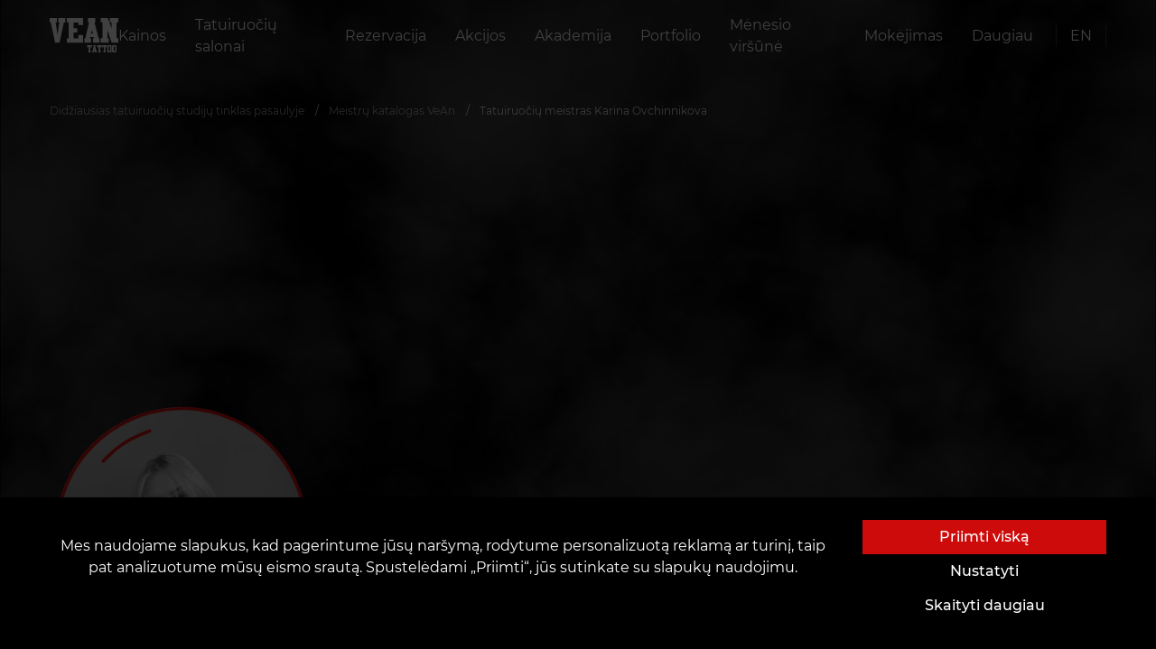

--- FILE ---
content_type: text/html; charset=utf-8
request_url: https://vean-tattoo.lt/meistru-katalogas/kaunas/karina-ovchinnikova
body_size: 40813
content:







<!DOCTYPE html>
<html lang="lt">
<head>

    <script>
      window.dataLayer = window.dataLayer || [];
      function gtag(){dataLayer.push(arguments);}

      function getCookie(name) {
      const nameEQ = name + "=";
      const ca = document.cookie.split(';');
      for (let i = 0; i < ca.length; i++) {
          let c = ca[i];
          while (c.charAt(0) == ' ') c = c.substring(1, c.length);
          if (c.indexOf(nameEQ) == 0) return c.substring(nameEQ.length, c.length);
      }
      return null;
      }
      
      const gtagConfig = getCookie('gtagConfig')
      ? JSON.parse(getCookie('gtagConfig'))
      : {
          ad_storage: "denied",
          analytics_storage: "denied",
          ad_user_data: "denied",
          ad_personalization: "denied",
          functionality_storage: "denied",
          personalization_storage: "denied",
          security_storage: "granted",
        };

      gtag('consent', 'default', gtagConfig);
    </script>
    
    
        
            <!-- Google tag (gtag.js) -->
<script async src="https://www.googletagmanager.com/gtag/js?id=G-HT331W44KS"></script>
<script>
  window.dataLayer = window.dataLayer || [];
  function gtag(){dataLayer.push(arguments);}
  gtag('js', new Date());

  gtag('config', 'G-HT331W44KS');
</script>
<!-- Hotjar Tracking Code for Литва -->
<script>
    (function(h,o,t,j,a,r){
        h.hj=h.hj||function(){(h.hj.q=h.hj.q||[]).push(arguments)};
        h._hjSettings={hjid:5172234,hjsv:6};
        a=o.getElementsByTagName('head')[0];
        r=o.createElement('script');r.async=1;
        r.src=t+h._hjSettings.hjid+j+h._hjSettings.hjsv;
        a.appendChild(r);
    })(window,document,'https://static.hotjar.com/c/hotjar-','.js?sv=');
</script>
        
    
    
        
            <!-- Google Tag Manager -->
<script>(function(w,d,s,l,i){w[l]=w[l]||[];w[l].push({'gtm.start':
new Date().getTime(),event:'gtm.js'});var f=d.getElementsByTagName(s)[0],
j=d.createElement(s),dl=l!='dataLayer'?'&l='+l:'';j.async=true;j.src=
'https://www.googletagmanager.com/gtm.js?id='+i+dl;f.parentNode.insertBefore(j,f);
})(window,document,'script','dataLayer','GTM-5BP7FK6T');</script>
<!-- End Google Tag Manager -->
        
    
    <script src="https://kit.fontawesome.com/a4f4b4b7ef.js" crossorigin="anonymous"></script>
    <link rel="preload" as="font" type="font/woff" href="https://d30i33a7sb3k92.cloudfront.net/static/fonts/montserrat-v15-latin-ext_cyrillic-ext-100.woff">
    <link rel="preload" as="font" type="font/woff2" href="https://d30i33a7sb3k92.cloudfront.net/static/fonts/montserrat-v15-latin-ext_cyrillic-ext-100.woff2">
    <link rel="preload" as="font" type="font/woff" href="https://d30i33a7sb3k92.cloudfront.net/static/fonts/montserrat-v15-latin-ext_cyrillic-ext-200.woff">
    <link rel="preload" as="font" type="font/woff2" href="https://d30i33a7sb3k92.cloudfront.net/static/fonts/montserrat-v15-latin-ext_cyrillic-ext-200.woff2">
    <link rel="preload" as="font" type="font/woff" href="https://d30i33a7sb3k92.cloudfront.net/static/fonts/montserrat-v15-latin-ext_cyrillic-ext-300.woff">
    <link rel="preload" as="font" type="font/woff2" href="https://d30i33a7sb3k92.cloudfront.net/static/fonts/montserrat-v15-latin-ext_cyrillic-ext-300.woff2">
    <link rel="preload" as="font" type="font/woff" href="https://d30i33a7sb3k92.cloudfront.net/static/fonts/montserrat-v15-latin-ext_cyrillic-ext-regular.woff">
    <link rel="preload" as="font" type="font/woff2" href="https://d30i33a7sb3k92.cloudfront.net/static/fonts/montserrat-v15-latin-ext_cyrillic-ext-regular.woff2">
    <link rel="preload" as="font" type="font/woff" href="https://d30i33a7sb3k92.cloudfront.net/static/fonts/montserrat-v15-latin-ext_cyrillic-ext-500.woff">
    <link rel="preload" as="font" type="font/woff2" href="https://d30i33a7sb3k92.cloudfront.net/static/fonts/montserrat-v15-latin-ext_cyrillic-ext-500.woff2">
    <link rel="preload" as="font" type="font/woff" href="https://d30i33a7sb3k92.cloudfront.net/static/fonts/montserrat-v15-latin-ext_cyrillic-ext-600.woff">
    <link rel="preload" as="font" type="font/woff2" href="https://d30i33a7sb3k92.cloudfront.net/static/fonts/montserrat-v15-latin-ext_cyrillic-ext-600.woff2">
    <link rel="preconnect" href="https://fonts.googleapis.com">
    <link rel="preconnect" href="https://fonts.gstatic.com" crossorigin>
    <link rel="stylesheet" href="https://cdn.jsdelivr.net/npm/intl-tel-input@18.2.1/build/css/intlTelInput.css">
    <link href="https://fonts.googleapis.com/css2?family=Montserrat:wght@700;800&display=swap" rel="stylesheet">

    
    
    <meta charset="UTF-8"/>
    <link rel="icon" href="https://d30i33a7sb3k92.cloudfront.net/static/favicon.ico"/>
    <meta name="viewport" content="width=device-width, initial-scale=1, maximum-scale=1, user-scalable=0, viewport-fit=cover">
    <meta name="apple-mobile-web-app-capable" content="yes">
    
        



    <title>
        
            
                Tatuiruočių meistras Karina Ovchinnikova
                
                 | VEAN TATTOO
            
        
    </title>
    <meta name="robots" content="index, follow">
    <meta name="description" content="Tatuiruočių meistrų katalogas pagal stilių, kainą, patirtį, vietą.  Registruokitės konsultacijai!   Profesionalūs meistrai, unikalūs eskizai, įvairūs stilia…"/>
    <meta name="keywords" content="Tatuiruočių meistras Karina Ovchinnikova"/>
    
        <meta property="og:title" content="Tatuiruočių meistras Karina Ovchinnikova"/>
        <meta property="twitter:title" content="Tatuiruočių meistras Karina Ovchinnikova"/>
    
    <meta property="og:type" content="website"/>
    <meta property="twitter:card" content="summary_large_image">
    
        <meta property="og:description" content="Tatuiruočių meistrų katalogas pagal stilių, kainą, patirtį, vietą.  Registruokitės konsultacijai!   Profesionalūs meistrai, unikalūs eskizai, įvairūs stilia…"/>
        <meta property="twitter:description" content="Tatuiruočių meistrų katalogas pagal stilių, kainą, patirtį, vietą.  Registruokitės konsultacijai!   Profesionalūs meistrai, unikalūs eskizai, įvairūs stilia…"/>
    
    
        <meta property="og:site_name" content="VEAN TATTOO"/>
    
    <meta property="og:url" content="https://vean-tattoo.lt/meistru-katalogas/kaunas/karina-ovchinnikova"/>
    <meta property="twitter:url" content="https://vean-tattoo.lt/meistru-katalogas/kaunas/karina-ovchinnikova">
    
        
        <meta property="og:image" content="https://d30i33a7sb3k92.cloudfront.net/media/images/photo_2023-01-08_1.2e16d0ba.fill-400x400-c0.format-webp.webp" />
        <meta property="twitter:image" content="https://d30i33a7sb3k92.cloudfront.net/media/images/photo_2023-01-08_1.2e16d0ba.fill-400x400-c0.format-webp.webp" />
    

    


    
    <meta name="theme-color" content="#ce0b0b"/>
    <meta name="msapplication-navbutton-color" content="#ce0b0b"/>
    <meta name="apple-mobile-web-app-status-bar-style" content="black-translucent"/>
    
    
        
            
        
    
    
        
            
        
    
    
    
        <link type="text/css" rel="stylesheet" href="https://d30i33a7sb3k92.cloudfront.net/static/css/card.css" rel="stylesheet">
        <link rel="stylesheet" type="text/css" href="https://d30i33a7sb3k92.cloudfront.net/static/css/fonts.min.css">
        <link rel="stylesheet" type="text/css" href="https://d30i33a7sb3k92.cloudfront.net/static/css/main.min.css?v=1">
        <link rel="stylesheet" href="https://cdn.jsdelivr.net/npm/bootstrap-icons@1.10.5/font/bootstrap-icons.css">
    
    <link href="https://d30i33a7sb3k92.cloudfront.net/static/css/master.min.css" rel="stylesheet">
    <link rel="stylesheet" href="https://d30i33a7sb3k92.cloudfront.net/static/css/splide.min.css">
    <style>
.container-fluid.map {
    padding: 0;
    margin-top: 150px;
}

.map__image {
    background-repeat: no-repeat;
    background-size: cover;
    height: 520px;
    cursor: pointer;
}
</style>
    <style>
    #top_works .splide__pagination {
        bottom: -2em;
    }

    section.gallery {
        /*padding: 150px 0 208px;*/
        background-color: black;
        margin: 150px 0 200px;
        /*margin-top: 100px;*/
    }

    section.gallery .h2 {
        text-align: center;
        margin-bottom: 60px;
    }

    .gallery--header {
        display: flex;
        justify-content: flex-end;
        align-items: center;
        padding: 0 100px;
    }

    .gallery .h2 {
        flex: 1;
    }

    section.gallery {
        margin-top: 100px;
        display: none;
    }

    section.gallery.activeGallery {
        display: block;
    }

    section.gallery .h2 {
        text-align: center;
        margin-bottom: 60px;
    }

    #largeSlider {
        overflow-y: hidden;
    }

    #largeSlider #top_works_large,
    #largeSlider #top_works_large .splide__track,
    #largeSlider #top_works_large .splide__track > ul,
    #largeSlider #top_works_large .splide__track > ul > li {
        width: 100vw;
        height: 100vh;
    }

    #largeSlider .splide__slide {
        display: flex !important;
        justify-content: center;
        align-items: center;
    }

    .hiddenSlider {
        display: none;
    }

    .splide__slide img {
        height: 100%;
        width: 100%;
        object-fit: cover;
    }

    @media (max-width: 640px) {
        .gallery--header {
            padding: 0 15px;
        }

        section.gallery .h2 {
            margin-bottom: 35px;
            text-align: left;
        }

        section.gallery {
            padding: 100px 0 70px;
            margin: 0 0 50px;
        }

        .gallery--header {
            display: flex;
            justify-content: flex-end;
            align-items: center;
            padding: 0 100px;
        }

        .gallery .h2 {
            flex: 1;
        }

        .gallery--header {
            padding: 0 15px;
        }

        section.gallery .h2 {
            margin-bottom: 35px;
            text-align: left;
        }
    }

</style>

    <style>
        .btn-red {
            background: #CE0A0A !important;
            border: none !important;
        }
        .btn-red:hover {
            background: #a90606ff !important; 
        }
    </style>

</head>

<body class="overflow-hidden">

    <!-- Google Tag Manager (noscript) -->
<noscript><iframe src="https://www.googletagmanager.com/ns.html?id=GTM-5BP7FK6T"
height="0" width="0" style="display:none;visibility:hidden"></iframe></noscript>
<!-- End Google Tag Manager (noscript) -->

<div class="preloader">
    

<div class="loader mx-3">
    <object data="https://d30i33a7sb3k92.cloudfront.net/static/assets/img/logo.svg" height="156" type="image/svg+xml"></object>
</div>
</div>









<section class="navbar">
    <div class="container">
        <div class="navbar__wrapper">
            
            <a class="navbar__brand" href="https://vean-tattoo.lt">
                <object data="https://d30i33a7sb3k92.cloudfront.net/static/assets/img/logo.svg" type="image/svg+xml"></object>
            </a>
            
                

<nav class="navbar__collapse">
    <ul class="navbar__menu">
        
            

<li class="navbar__item">
    <a class="navbar__link" href="
/kainos">
    
        
        
        Kainos
    
    </a>
</li>

        
            

<li class="navbar__item">
    <a class="navbar__link menu_btn" role="button" href="#" data-modal="parlors">
        
            
                Tatuiruočių salonai
            
        
    </a>
</li>









<nav class="navigation" data-open-modal="parlors" style="visibility: hidden;">
    <div class="panel">
        <div class="container-fluid">
            <div class="navigation__header">
                <object data="https://d30i33a7sb3k92.cloudfront.net/static/assets/img/logo.svg" type="image/svg+xml"></object>
                <div class="close_btn">
                    <a href="#">uždaryti</a>
                </div>
            </div>
            <div>
                <a href="#" class="heading">
                    <span class="litem">
                    
                    
                        VEAN Lietuvoje
                    
                    </span>
                </a>
                <ul class="menu">
                    
                        
                        <li>
                            <ol class="sub-menu">
                                
                                <li>
                                    <a
                                        href="/tatu-salony/kaunas"
                                        title="Kaunas"
                                    >
                                        <span class="litem">Kaunas</span>
                                    </a>
                                </li>
                            
                            </ol>
                            <i class="line"></i>
                        </li>
                        
                
                        
                        <li>
                            <ol class="sub-menu">
                                
                                <li>
                                    <a
                                        href="/tatu-salony/klaipeda"
                                        title="Klaipėda"
                                    >
                                        <span class="litem">Klaipėda</span>
                                    </a>
                                </li>
                            
                            </ol>
                            <i class="line"></i>
                        </li>
                        
                
                        
                        <li>
                            <ol class="sub-menu">
                                
                                <li>
                                    <a
                                        href="/tatu-salony/panevezys"
                                        title="Panevėžys"
                                    >
                                        <span class="litem">Panevėžys</span>
                                    </a>
                                </li>
                            
                            </ol>
                            <i class="line"></i>
                        </li>
                        
                
                        
                        <li>
                            <ol class="sub-menu">
                                
                                <li>
                                    <a
                                        href="/tatu-salony/vilnius"
                                        title="Vilnius"
                                    >
                                        <span class="litem">Vilnius</span>
                                    </a>
                                </li>
                            
                            </ol>
                            <i class="line"></i>
                        </li>
                        
                
                        
                        <li>
                            <ol class="sub-menu">
                                
                                <li>
                                    <a
                                        href="/tatu-salony/siauliai"
                                        title="Šiauliai"
                                    >
                                        <span class="litem">Šiauliai</span>
                                    </a>
                                </li>
                            
                            </ol>
                            <i class="line"></i>
                        </li>
                        
                
                        
                
                </ul>
            </div>
            

            <section class="footer"></section>
        </div>
    </div>
</nav>

        
            

<li class="navbar__item">
    <a class="navbar__link" href="
https://customer.vean-tattoo.lt/booking/type"target='_blank'>
    
        
        
        Rezervacija
    
    </a>
</li>

        
            

<li class="navbar__item">
    <a class="navbar__link" href="
/akcijos">
    
        
        
        Akcijos
    
    </a>
</li>

        
            



<li class="navbar__item">
    <a class="navbar__link menu_btn" role="button" data-modal="Akademija" href="#">
        
            
                Akademija
            
        
    </a>
</li>

<nav class="navigation" data-open-modal="Akademija" style="visibility: hidden;">
    <div class="panel">
        <div class="container-fluid">
            <div class="navigation__header">
                <object data="https://d30i33a7sb3k92.cloudfront.net/static/assets/img/logo.svg" type="image/svg+xml"></object>
                <div class="close_btn">
                    <a href="#">uždaryti</a>
                </div>
            </div>
            <ul class="menu menu__sub-nav" style="">
                
                    <li style="padding: 0;">
                        <a
                            href="
/akademija/tatuiravimo-mokykla"
                            title="TATUIRAVIMO  MOKYKLA"
                            
                        >
                            
                            
                            <picture class="lazyload">
                                <source srcset="https://d30i33a7sb3k92.cloudfront.net/media/images/Bez_imeni-1_K4WCYW.2e16d0ba.fill-250x150-c0.format-webp.webp" type="image/webp">
                                <img class="lazyload" data-src="https://d30i33a7sb3k92.cloudfront.net/media/images/Bez_imeni-1_K4WCYWy.2e16d0ba.fill-250x150-c0.format-jpeg.jpg" alt="" style="width: 100%;">
                            </picture>
                            <span class="litem">
                                
                                    TATUIRAVIMO  MOKYKLA
                                
                            </span>
                        </a>
                    </li>
                
                    <li style="padding: 0;">
                        <a
                            href="
/akademija/permanentinio-ilgalaikio-makiazo-mokykla"
                            title="PERMANENTINIO (ILGALAIKIO) MАKIАŽO MOKYKLA"
                            
                        >
                            
                            
                            <picture class="lazyload">
                                <source srcset="https://d30i33a7sb3k92.cloudfront.net/media/images/Z547nkxzh.original.2e16d0ba.fill-250x150-c0.format-webp.webp" type="image/webp">
                                <img class="lazyload" data-src="https://d30i33a7sb3k92.cloudfront.net/media/images/Z547nkxzh.original.2e16d0ba.fill-250x150-c0.format-jpeg.jpg" alt="" style="width: 100%;">
                            </picture>
                            <span class="litem">
                                
                                    PERMANENTINIO (ILGALAIKIO) MАKIАŽO MOKYKLA
                                
                            </span>
                        </a>
                    </li>
                
                    <li style="padding: 0;">
                        <a
                            href="
/akademija/auskaru-verimo-mokykla"
                            title="AUSKARŲ VĖRIMO MOKYKLA"
                            
                        >
                            
                            
                            <picture class="lazyload">
                                <source srcset="https://d30i33a7sb3k92.cloudfront.net/media/images/Brf7234sdv.origina.2e16d0ba.fill-250x150-c0.format-webp.webp" type="image/webp">
                                <img class="lazyload" data-src="https://d30i33a7sb3k92.cloudfront.net/media/images/Brf7234sdv.original.2e16d0ba.fill-250x150-c0.format-jpeg.jpg" alt="" style="width: 100%;">
                            </picture>
                            <span class="litem">
                                
                                    AUSKARŲ VĖRIMO MOKYKLA
                                
                            </span>
                        </a>
                    </li>
                
                    <li style="padding: 0;">
                        <a
                            href="
/akademija/papildomi-kursai-vean"
                            title="Papildomi Kursai VEAN"
                            
                        >
                            
                            
                            <picture class="lazyload">
                                <source srcset="https://d30i33a7sb3k92.cloudfront.net/media/images/IMG_1791_CWS9wOJ.2e16d0ba.fill-250x150-c0.format-webp.webp" type="image/webp">
                                <img class="lazyload" data-src="https://d30i33a7sb3k92.cloudfront.net/media/images/IMG_1791_CWS9wOJ.2e16d0ba.fill-250x150-c0.format-jpeg.jpg" alt="" style="width: 100%;">
                            </picture>
                            <span class="litem">
                                
                                    Papildomi Kursai VEAN
                                
                            </span>
                        </a>
                    </li>
                
                    <li style="padding: 0;">
                        <a
                            href="
/akademija/darbo-vietos-nuoma"
                            title="Darbo vietos nuoma"
                            
                        >
                            
                            
                            <picture class="lazyload">
                                <source srcset="https://d30i33a7sb3k92.cloudfront.net/media/images/W1f2h5c6.original.2e16d0ba.fill-250x150-c0.format-webp.webp" type="image/webp">
                                <img class="lazyload" data-src="https://d30i33a7sb3k92.cloudfront.net/media/images/W1f2h5c6.original.2e16d0ba.fill-250x150-c0.format-jpeg.jpg" alt="" style="width: 100%;">
                            </picture>
                            <span class="litem">
                                
                                    Darbo vietos nuoma
                                
                            </span>
                        </a>
                    </li>
                
                    <li style="padding: 0;">
                        <a
                            href="
/akademija/diplomas"
                            title="VeAn diplomas"
                            
                        >
                            
                            
                            <picture class="lazyload">
                                <source srcset="https://d30i33a7sb3k92.cloudfront.net/media/images/C45yfsa3.original.2e16d0ba.fill-250x150-c0.format-webp.webp" type="image/webp">
                                <img class="lazyload" data-src="https://d30i33a7sb3k92.cloudfront.net/media/images/C45yfsa3.original.2e16d0ba.fill-250x150-c0.format-jpeg.jpg" alt="" style="width: 100%;">
                            </picture>
                            <span class="litem">
                                
                                    Apie diplomą
                                
                            </span>
                        </a>
                    </li>
                
                    <li style="padding: 0;">
                        <a
                            href="
/akademija/darbas"
                            title="Užimtumas VEAN"
                            
                        >
                            
                            
                            <picture class="lazyload">
                                <source srcset="https://d30i33a7sb3k92.cloudfront.net/media/images/420469754_18302161.2e16d0ba.fill-250x150-c0.format-webp.webp" type="image/webp">
                                <img class="lazyload" data-src="https://d30i33a7sb3k92.cloudfront.net/media/images/420469754_183021610.2e16d0ba.fill-250x150-c0.format-jpeg.jpg" alt="" style="width: 100%;">
                            </picture>
                            <span class="litem">
                                
                                    Užimtumas
                                
                            </span>
                        </a>
                    </li>
                
                    <li style="padding: 0;">
                        <a
                            href="
/akademija/licencija"
                            title="TARPTAUTINIS ŽINIŲ PATVIRTINIMAS"
                            
                        >
                            
                            
                            <picture class="lazyload">
                                <source srcset="https://d30i33a7sb3k92.cloudfront.net/media/images/K56fsb12sd.origina.2e16d0ba.fill-250x150-c0.format-webp.webp" type="image/webp">
                                <img class="lazyload" data-src="https://d30i33a7sb3k92.cloudfront.net/media/images/K56fsb12sd.original.2e16d0ba.fill-250x150-c0.format-jpeg.jpg" alt="" style="width: 100%;">
                            </picture>
                            <span class="litem">
                                
                                    Tarptautinis žinių patvirtinimas
                                
                            </span>
                        </a>
                    </li>
                
                    <li style="padding: 0;">
                        <a
                            href="
/akademija/visada-pasiekiami"
                            title="24/7 Pagalba"
                            
                        >
                            
                            
                            <picture class="lazyload">
                                <source srcset="https://d30i33a7sb3k92.cloudfront.net/media/images/fdhg5e675y.origina.2e16d0ba.fill-250x150-c0.format-webp.webp" type="image/webp">
                                <img class="lazyload" data-src="https://d30i33a7sb3k92.cloudfront.net/media/images/fdhg5e675y.original.2e16d0ba.fill-250x150-c0.format-jpeg.jpg" alt="" style="width: 100%;">
                            </picture>
                            <span class="litem">
                                
                                    24/7 Pagalba
                                
                            </span>
                        </a>
                    </li>
                
            </ul>
            <section class="footer"></section>
        </div>
    </div>
</nav>

        
            

<li class="navbar__item">
    <a class="navbar__link" href="
/nase-portfolio">
    
        
        
        Portfolio
    
    </a>
</li>

        
            

<li class="navbar__item">
    <a class="navbar__link" href="
/menesio-virsune">
    
        
        
        Mėnesio viršūnė
    
    </a>
</li>

        
            

<li class="navbar__item">
    <a class="navbar__link" href="
/mokejimas">
    
        
        
        Mokėjimas
    
    </a>
</li>

        
        <li class="navbar__item">
            <a class="navbar__link menu_btn" role="button" href="#" data-modal="more">
                Daugiau
                <i class="i-more"></i>
            </a>
        </li>
    </ul>
</nav>

            
            <div class="navbar__addons">
                <ul class="navbar__menu">
                    
                        
                            
                                
                                <li class="navbar__addon">
                                    
                                        <a href="/en/meistru-katalogas/kaunas/karina-ovchinnikova" rel="alternate" hreflang="en">
                                            EN
                                        </a>
                                    
                                </li>
                            
                        
                    
                </ul>
            </div>
            <div class="burger" onclick="toggleMenu()">
                <div class="line line1"></div>
                <div class="line line2"></div>
                <div class="line line3"></div>
            </div>
        </div>
    </div>
</section>
<script>
  const el = document.querySelector(".navbar")
  const observer = new IntersectionObserver(
    ([e]) => e.target.classList.toggle("is-pinned", e.intersectionRatio < 1),
    { threshold: [1] }
  );
  observer.observe(el);
</script>


 



<div class="mobile-menu" id="mobileMenu">
    <div class="mobile-menu-header">
        <a href="javascript:void(0)" class="navbar__brand_mobile_menu">
            <object data="https://d30i33a7sb3k92.cloudfront.net/static/assets/img/logo.svg" type="image/svg+xml"></object>
        </a>
        <a href="javascript:void(0)" class="close_button">
            <object data="https://d30i33a7sb3k92.cloudfront.net/static/assets/img/close-button.svg" type="image/svg+xml"></object>
        </a>
    </div>
    <ul>
        
            <li class="has-submenu">
                
                    
                    
                    <a href="javascript:void(0)" class="submenu-toggle">
                        <span class="menu-title">
                            Kainos ir akcijos
                            <img src="https://d30i33a7sb3k92.cloudfront.net/static/assets/img/rectangle.svg" alt="rectangle" class="rectangle">
                        </span>
                    </a>
                    <ul class="mobile-dropdown">
                        
                            <li>

                                    
                                    <a href="
/kainos"
                                       title="Kainoraštis"
                                       
                                      >
                                        <span>
    
        Kainoraštis
    
</span>

                                        <img src="https://d30i33a7sb3k92.cloudfront.net/static/assets/img/arrow.svg" alt="arrow" width="12px" height="12px">
                                    </a>
                                
                                <p class="menu-divider" ></p>
                            </li>
                        
                            <li>

                                    
                                    <a href="
/akcijos"
                                       title="Akcijos"
                                       
                                      >
                                        <span>
    
        Akcijos
    
</span>

                                        <img src="https://d30i33a7sb3k92.cloudfront.net/static/assets/img/arrow.svg" alt="arrow" width="12px" height="12px">
                                    </a>
                                
                                <p class="menu-divider" ></p>
                            </li>
                        
                            <li>

                                    
                                    <a href="
/sertifikatai"
                                       title="Dovanų kuponai"
                                       
                                      >
                                        <span>
    
        Dovanų kuponai
    
</span>

                                        <img src="https://d30i33a7sb3k92.cloudfront.net/static/assets/img/arrow.svg" alt="arrow" width="12px" height="12px">
                                    </a>
                                
                                <p class="menu-divider" ></p>
                            </li>
                        
                            <li>

                                    
                                    <a href="
/bonusai-ir-dovanos"
                                       title="Premijos ir dovanos"
                                       
                                      >
                                        <span>
    
        Premijos ir dovanos
    
</span>

                                        <img src="https://d30i33a7sb3k92.cloudfront.net/static/assets/img/arrow.svg" alt="arrow" width="12px" height="12px">
                                    </a>
                                
                                <p class="menu-divider" ></p>
                            </li>
                        
                            <li>

                                    
                                    <a href="
/mokejimas"
                                       title="Apmokėjimo būdai"
                                       
                                      >
                                        <span>
    
        Apmokėjimo būdai
    
</span>

                                        <img src="https://d30i33a7sb3k92.cloudfront.net/static/assets/img/arrow.svg" alt="arrow" width="12px" height="12px">
                                    </a>
                                
                                
                            </li>
                        
                    </ul>
                
            </li>
        
            <li class="has-submenu">
                
                    
                        
                            
                                <a href="javascript:void(0)" class="submenu-toggle">
                                    <span class="menu-title">
                                        <!-- 
    
        Tatuiruočių salonai
    
 -->
                                        <span>
    
        Pasirinkite miestą
    
</span>

                                        <img src="https://d30i33a7sb3k92.cloudfront.net/static/assets/img/rectangle.svg" alt="rectangle" class="rectangle">
                                    </span>
                                </a>
                                <ul class="mobile-dropdown">
                                    
                                        <li>
                                            <a href="/tatu-salony/kaunas" title="Kaunas">
                                                <span>
                                                    Kaunas
                                                </span>
                                                <img src="https://d30i33a7sb3k92.cloudfront.net/static/assets/img/arrow.svg" alt="arrow" width="12px" height="12px">
                                            </a>
                                            <p class="menu-divider"></p>
                                        </li>
                                    
                                        <li>
                                            <a href="/tatu-salony/klaipeda" title="Klaipėda">
                                                <span>
                                                    Klaipėda
                                                </span>
                                                <img src="https://d30i33a7sb3k92.cloudfront.net/static/assets/img/arrow.svg" alt="arrow" width="12px" height="12px">
                                            </a>
                                            <p class="menu-divider"></p>
                                        </li>
                                    
                                        <li>
                                            <a href="/tatu-salony/panevezys" title="Panevėžys">
                                                <span>
                                                    Panevėžys
                                                </span>
                                                <img src="https://d30i33a7sb3k92.cloudfront.net/static/assets/img/arrow.svg" alt="arrow" width="12px" height="12px">
                                            </a>
                                            <p class="menu-divider"></p>
                                        </li>
                                    
                                        <li>
                                            <a href="/tatu-salony/vilnius" title="Vilnius">
                                                <span>
                                                    Vilnius
                                                </span>
                                                <img src="https://d30i33a7sb3k92.cloudfront.net/static/assets/img/arrow.svg" alt="arrow" width="12px" height="12px">
                                            </a>
                                            <p class="menu-divider"></p>
                                        </li>
                                    
                                        <li>
                                            <a href="/tatu-salony/siauliai" title="Šiauliai">
                                                <span>
                                                    Šiauliai
                                                </span>
                                                <img src="https://d30i33a7sb3k92.cloudfront.net/static/assets/img/arrow.svg" alt="arrow" width="12px" height="12px">
                                            </a>
                                            <p class="menu-divider"></p>
                                        </li>
                                    
                                </ul>
                            
                        
                    
                
            </li>
        
            <li class="has-submenu">
                
                    
                    
                    <a href="javascript:void(0)" class="submenu-toggle">
                        <span class="menu-title">
                            Registracija internetu
                            <img src="https://d30i33a7sb3k92.cloudfront.net/static/assets/img/rectangle.svg" alt="rectangle" class="rectangle">
                        </span>
                    </a>
                    <ul class="mobile-dropdown">
                        
                            <li>

                                    
                                    <a href="
https://customer.vean-tattoo.lt/booking/type"
                                       title="Registracija vizitui"
                                       target="_blank"
                                      >
                                        <span>
    
        Registracija vizitui
    
</span>

                                        <img src="https://d30i33a7sb3k92.cloudfront.net/static/assets/img/arrow.svg" alt="arrow" width="12px" height="12px">
                                    </a>
                                
                                <p class="menu-divider" ></p>
                            </li>
                        
                            <li>

                                    
                                    <a href="
/meistru-katalogas"
                                       title="Meistrų katalogas"
                                       
                                      >
                                        <span>
    
        Meistrų katalogas
    
</span>

                                        <img src="https://d30i33a7sb3k92.cloudfront.net/static/assets/img/arrow.svg" alt="arrow" width="12px" height="12px">
                                    </a>
                                
                                <p class="menu-divider" ></p>
                            </li>
                        
                            <li>

                                    
                                    <a href="
/rezervavimo-garantija"
                                       title="Rezervacijos garantija"
                                       
                                      >
                                        <span>
    
        Rezervacijos garantija
    
</span>

                                        <img src="https://d30i33a7sb3k92.cloudfront.net/static/assets/img/arrow.svg" alt="arrow" width="12px" height="12px">
                                    </a>
                                
                                
                            </li>
                        
                    </ul>
                
            </li>
        
            <li class="has-submenu">
                
                    
                    
                    <a href="javascript:void(0)" class="submenu-toggle">
                        <span class="menu-title">
                            Portfelis ir paslaugos
                            <img src="https://d30i33a7sb3k92.cloudfront.net/static/assets/img/rectangle.svg" alt="rectangle" class="rectangle">
                        </span>
                    </a>
                    <ul class="mobile-dropdown">
                        
                            <li>

                                    
                                    <a href="
/nase-portfolio"
                                       title="Meistrų darbai"
                                       
                                      >
                                        <span>
    
        Meistrų darbai
    
</span>

                                        <img src="https://d30i33a7sb3k92.cloudfront.net/static/assets/img/arrow.svg" alt="arrow" width="12px" height="12px">
                                    </a>
                                
                                <p class="menu-divider" ></p>
                            </li>
                        
                            <li>

                                    
                                    <a href="
/menesio-virsune"
                                       title="Geriausi mėnesio darbai"
                                       
                                      >
                                        <span>
    
        Geriausi mėnesio darbai
    
</span>

                                        <img src="https://d30i33a7sb3k92.cloudfront.net/static/assets/img/arrow.svg" alt="arrow" width="12px" height="12px">
                                    </a>
                                
                                <p class="menu-divider" ></p>
                            </li>
                        
                            <li>

                                    
                                    <a href="
/straipsniai/eskizu-katalogas"
                                       title="Eskizų katalogas"
                                       
                                      >
                                        <span>
    
        Eskizų katalogas
    
</span>

                                        <img src="https://d30i33a7sb3k92.cloudfront.net/static/assets/img/arrow.svg" alt="arrow" width="12px" height="12px">
                                    </a>
                                
                                <p class="menu-divider" ></p>
                            </li>
                        
                            <li>

                                    
                                    <a href="
/eskizo-krimas"
                                       title="Autoriniai eskizai"
                                       
                                      >
                                        <span>
    
        Autoriniai eskizai
    
</span>

                                        <img src="https://d30i33a7sb3k92.cloudfront.net/static/assets/img/arrow.svg" alt="arrow" width="12px" height="12px">
                                    </a>
                                
                                <p class="menu-divider" ></p>
                            </li>
                        
                            <li>

                                    
                                    <a href="
/tatuiruociu-neuroniniai-tinklai"
                                       title="Dirbtinio intelekto tatuiruočių generatorius"
                                       
                                      >
                                        <span>
    
        Dirbtinio intelekto tatuiruočių generatorius
    
</span>

                                        <img src="https://d30i33a7sb3k92.cloudfront.net/static/assets/img/arrow.svg" alt="arrow" width="12px" height="12px">
                                    </a>
                                
                                <p class="menu-divider" ></p>
                            </li>
                        
                            <li>

                                    
                                    <a href="
/sriftai"
                                       title="Šrifto parinkimas internetu"
                                       
                                      >
                                        <span>
    
        Šrifto parinkimas internetu
    
</span>

                                        <img src="https://d30i33a7sb3k92.cloudfront.net/static/assets/img/arrow.svg" alt="arrow" width="12px" height="12px">
                                    </a>
                                
                                
                            </li>
                        
                    </ul>
                
            </li>
        
            <li class="has-submenu">
                
                    
                    
                    <a href="javascript:void(0)" class="submenu-toggle">
                        <span class="menu-title">
                            Mokymai ir kursai
                            <img src="https://d30i33a7sb3k92.cloudfront.net/static/assets/img/rectangle.svg" alt="rectangle" class="rectangle">
                        </span>
                    </a>
                    <ul class="mobile-dropdown">
                        
                            <li>

                                    
                                    <a href="
/akademija/tatuiravimo-mokykla"
                                       title="Tatuiruočių kursai"
                                       
                                      >
                                        <span>
    
        Tatuiruočių kursai
    
</span>

                                        <img src="https://d30i33a7sb3k92.cloudfront.net/static/assets/img/arrow.svg" alt="arrow" width="12px" height="12px">
                                    </a>
                                
                                <p class="menu-divider" ></p>
                            </li>
                        
                            <li>

                                    
                                    <a href="
/akademija/auskaru-verimo-mokykla"
                                       title="Auskarų vėrimo kursai"
                                       
                                      >
                                        <span>
    
        Auskarų vėrimo kursai
    
</span>

                                        <img src="https://d30i33a7sb3k92.cloudfront.net/static/assets/img/arrow.svg" alt="arrow" width="12px" height="12px">
                                    </a>
                                
                                <p class="menu-divider" ></p>
                            </li>
                        
                            <li>

                                    
                                    <a href="
/akademija/permanentinio-ilgalaikio-makiazo-mokykla"
                                       title="Permanentinio makiažo kursai"
                                       
                                      >
                                        <span>
    
        Permanentinio makiažo kursai
    
</span>

                                        <img src="https://d30i33a7sb3k92.cloudfront.net/static/assets/img/arrow.svg" alt="arrow" width="12px" height="12px">
                                    </a>
                                
                                <p class="menu-divider" ></p>
                            </li>
                        
                            <li>

                                    
                                    <a href="
/akademija/papildomi-kursai-vean"
                                       title="Papildomi kursai"
                                       
                                      >
                                        <span>
    
        Papildomi kursai
    
</span>

                                        <img src="https://d30i33a7sb3k92.cloudfront.net/static/assets/img/arrow.svg" alt="arrow" width="12px" height="12px">
                                    </a>
                                
                                <p class="menu-divider" ></p>
                            </li>
                        
                            <li>

                                    
                                    <a href="
/akademija/diplomas"
                                       title="Diplomas VEAN"
                                       
                                      >
                                        <span>
    
        Diplomas VEAN
    
</span>

                                        <img src="https://d30i33a7sb3k92.cloudfront.net/static/assets/img/arrow.svg" alt="arrow" width="12px" height="12px">
                                    </a>
                                
                                <p class="menu-divider" ></p>
                            </li>
                        
                            <li>

                                    
                                    <a href="
/akademija/darbas"
                                       title="Įsidarbinimas"
                                       
                                      >
                                        <span>
    
        Įsidarbinimas
    
</span>

                                        <img src="https://d30i33a7sb3k92.cloudfront.net/static/assets/img/arrow.svg" alt="arrow" width="12px" height="12px">
                                    </a>
                                
                                
                            </li>
                        
                    </ul>
                
            </li>
        
            <li class="has-submenu">
                
                    
                    
                    <a href="javascript:void(0)" class="submenu-toggle">
                        <span class="menu-title">
                            Apie mus
                            <img src="https://d30i33a7sb3k92.cloudfront.net/static/assets/img/rectangle.svg" alt="rectangle" class="rectangle">
                        </span>
                    </a>
                    <ul class="mobile-dropdown">
                        
                            <li>

                                    
                                    <a href="
/"
                                       title="Apie mus"
                                       
                                      >
                                        <span>
    
        Apie mus
    
</span>

                                        <img src="https://d30i33a7sb3k92.cloudfront.net/static/assets/img/arrow.svg" alt="arrow" width="12px" height="12px">
                                    </a>
                                
                                <p class="menu-divider" ></p>
                            </li>
                        
                            <li>

                                    
                                    <a href="
/inios"
                                       title="Naujienos"
                                       
                                      >
                                        <span>
    
        Naujienos
    
</span>

                                        <img src="https://d30i33a7sb3k92.cloudfront.net/static/assets/img/arrow.svg" alt="arrow" width="12px" height="12px">
                                    </a>
                                
                                <p class="menu-divider" ></p>
                            </li>
                        
                            <li>

                                    
                                    <a href="
/labdaros"
                                       title="Labdaros projektai"
                                       
                                      >
                                        <span>
    
        Labdaros projektai
    
</span>

                                        <img src="https://d30i33a7sb3k92.cloudfront.net/static/assets/img/arrow.svg" alt="arrow" width="12px" height="12px">
                                    </a>
                                
                                <p class="menu-divider" ></p>
                            </li>
                        
                            <li>

                                    
                                    <a href="
/partneryste"
                                       title="Partnerystė"
                                       
                                      >
                                        <span>
    
        Partnerystė
    
</span>

                                        <img src="https://d30i33a7sb3k92.cloudfront.net/static/assets/img/arrow.svg" alt="arrow" width="12px" height="12px">
                                    </a>
                                
                                <p class="menu-divider" ></p>
                            </li>
                        
                            <li>

                                    
                                    <a href="
/uzimtumas"
                                       title="Darbo pasiūlymai"
                                       
                                      >
                                        <span>
    
        Darbo pasiūlymai
    
</span>

                                        <img src="https://d30i33a7sb3k92.cloudfront.net/static/assets/img/arrow.svg" alt="arrow" width="12px" height="12px">
                                    </a>
                                
                                <p class="menu-divider" ></p>
                            </li>
                        
                            <li>

                                    
                                    <a href="
/skundu-ir-pasiulymu-knyga"
                                       title="Pateikti skundą"
                                       
                                      >
                                        <span>
    
        Pateikti skundą
    
</span>

                                        <img src="https://d30i33a7sb3k92.cloudfront.net/static/assets/img/arrow.svg" alt="arrow" width="12px" height="12px">
                                    </a>
                                
                                
                            </li>
                        
                    </ul>
                
            </li>
        
            <li class="has-submenu">
                
                    
                    
                    <a href="javascript:void(0)" class="submenu-toggle">
                        <span class="menu-title">
                            Tinklaraštis
                            <img src="https://d30i33a7sb3k92.cloudfront.net/static/assets/img/rectangle.svg" alt="rectangle" class="rectangle">
                        </span>
                    </a>
                    <ul class="mobile-dropdown">
                        
                            <li>

                                    
                                    <a href="
/straipsniai/apie-tatuiruotes"
                                       title="Tatuiruotė"
                                       
                                      >
                                        <span>
    
        Tatuiruotė
    
</span>

                                        <img src="https://d30i33a7sb3k92.cloudfront.net/static/assets/img/arrow.svg" alt="arrow" width="12px" height="12px">
                                    </a>
                                
                                <p class="menu-divider" ></p>
                            </li>
                        
                            <li>

                                    
                                    <a href="
/straipsniai/apie-auskaru-verima"
                                       title="Auskarų vėrimas"
                                       
                                      >
                                        <span>
    
        Auskarų vėrimas
    
</span>

                                        <img src="https://d30i33a7sb3k92.cloudfront.net/static/assets/img/arrow.svg" alt="arrow" width="12px" height="12px">
                                    </a>
                                
                                <p class="menu-divider" ></p>
                            </li>
                        
                            <li>

                                    
                                    <a href="
/straipsniai/apie-p-makiaza"
                                       title="Permanentinis makiažas"
                                       
                                      >
                                        <span>
    
        Permanentinis makiažas
    
</span>

                                        <img src="https://d30i33a7sb3k92.cloudfront.net/static/assets/img/arrow.svg" alt="arrow" width="12px" height="12px">
                                    </a>
                                
                                
                            </li>
                        
                    </ul>
                
            </li>
        
            <li class="has-submenu">
                
                    
                    
                    <a href="javascript:void(0)" class="submenu-toggle">
                        <span class="menu-title">
                            Priežiūra ir informacija
                            <img src="https://d30i33a7sb3k92.cloudfront.net/static/assets/img/rectangle.svg" alt="rectangle" class="rectangle">
                        </span>
                    </a>
                    <ul class="mobile-dropdown">
                        
                            <li>

                                    
                                    <a href="
/prieziura/tatuiruotes-prieziura"
                                       title="Tatuiruotės priežiūra"
                                       
                                      >
                                        <span>
    
        Tatuiruotės priežiūra
    
</span>

                                        <img src="https://d30i33a7sb3k92.cloudfront.net/static/assets/img/arrow.svg" alt="arrow" width="12px" height="12px">
                                    </a>
                                
                                <p class="menu-divider" ></p>
                            </li>
                        
                            <li>

                                    
                                    <a href="
/prieziura/auskaru-gijimas"
                                       title="Auskarų vėrimo priežiūra"
                                       
                                      >
                                        <span>
    
        Auskarų vėrimo priežiūra
    
</span>

                                        <img src="https://d30i33a7sb3k92.cloudfront.net/static/assets/img/arrow.svg" alt="arrow" width="12px" height="12px">
                                    </a>
                                
                                <p class="menu-divider" ></p>
                            </li>
                        
                            <li>

                                    
                                    <a href="
/prieziura/permanentinio-makiazo-prieziura"
                                       title="Permanentinio makiažo priežiūra"
                                       
                                      >
                                        <span>
    
        Permanentinio makiažo priežiūra
    
</span>

                                        <img src="https://d30i33a7sb3k92.cloudfront.net/static/assets/img/arrow.svg" alt="arrow" width="12px" height="12px">
                                    </a>
                                
                                <p class="menu-divider" ></p>
                            </li>
                        
                            <li>

                                    
                                    <a href="
/prieziura/prieziura-po-salinimo-lazeriu"
                                       title="Priežiūra po šalinimo lazeriu"
                                       
                                      >
                                        <span>
    
        Priežiūra po šalinimo lazeriu
    
</span>

                                        <img src="https://d30i33a7sb3k92.cloudfront.net/static/assets/img/arrow.svg" alt="arrow" width="12px" height="12px">
                                    </a>
                                
                                <p class="menu-divider" ></p>
                            </li>
                        
                            <li>

                                    
                                    <a href="
/duk"
                                       title="DUK"
                                       
                                      >
                                        <span>
    
        DUK
    
</span>

                                        <img src="https://d30i33a7sb3k92.cloudfront.net/static/assets/img/arrow.svg" alt="arrow" width="12px" height="12px">
                                    </a>
                                
                                
                            </li>
                        
                    </ul>
                
            </li>
        
    </ul>
    <div class="mobile-menu-footer">
         <div class="mobile-menu-social">
            <a href="https://www.instagram.com/vean_tattoo_lithuania/" rel="noreferrer nofollow" target="_blank">
                <img class="mobile-menu-social-icon" src="https://d30i33a7sb3k92.cloudfront.net/static/assets/img/social/mobile-menu/instagram-icon.svg" alt="instagram-icon">
            </a>
            <a href="https://www.tiktok.com/@veantattoo_lithuania" rel="noreferrer nofollow" target="_blank">
                <img class="mobile-menu-social-icon" src="https://d30i33a7sb3k92.cloudfront.net/static/assets/img/social/mobile-menu/tiktok-icon.svg" alt="tiktok-icon">
            </a>
            <a href="https://www.facebook.com/vean.tattoo.lithuania" rel="noreferrer nofollow" target="_blank">
                <img class="mobile-menu-social-icon" src="https://d30i33a7sb3k92.cloudfront.net/static/assets/img/social/mobile-menu/facebook-icon.svg" alt="facebook-icon">
            </a>
            <a href="https://www.youtube.com/@VEANTATTOOLITHUANIA" rel="noreferrer nofollow" target="_blank">
                <img class="mobile-menu-social-icon" src="https://d30i33a7sb3k92.cloudfront.net/static/assets/img/social/mobile-menu/youtube-icon.svg" alt="youtube-icon">
            </a>
            <a href="https://pl.pinterest.com/vean_tattoo/" rel="noreferrer nofollow" target="_blank">
                <img class="mobile-menu-social-icon" src="https://d30i33a7sb3k92.cloudfront.net/static/assets/img/social/mobile-menu/pinterest-icon.svg" alt="pinterest-icon">
            </a>
        </div>      
        <div class="lang-switch">
            <button class="lang-toggle">
                
                    
                    <span>LI</span>
                
                <img src="https://d30i33a7sb3k92.cloudfront.net/static/assets/img/rectangle.svg" alt="rectangle" class="rectangle">
            </button>
            <ul class="lang-dropdown">
                
                        
                            
                            <li>
                                
                                    <a href="/en/meistru-katalogas/kaunas/karina-ovchinnikova" rel="alternate" hreflang="en">
                                        EN
                                    </a>
                                
                            </li>
                        
                
            </ul>
        </div>
    </div>
</div>



    




<nav class="navigation" data-open-modal="more" style="visibility: hidden;">
    <div class="panel">
        <div class="container-fluid">
            <div class="navigation__header">
                <object data="https://d30i33a7sb3k92.cloudfront.net/static/assets/img/logo.svg" type="image/svg+xml"></object>
                <div class="close_btn">
                    <a href="#">uždaryti</a>
                </div>
            </div>
            <ul class="menu">
                
                <li>
                    
                    
                    <a title="Apie mus" href="#">
                        <span class="litem">
                            Apie mus
                        </span>
                    </a>
                <ol class="sub-menu">
                    
                        <li>
                            <a
                                href="
/apie-mus"
                                title="Apie mus"
                                >
                                <span class="litem">
                                    
                                        Apie mus
                                    
                                </span>
                            </a>
                        </li>
                    
                        <li>
                            <a
                                href="
/inios"
                                title="Žinios"
                                >
                                <span class="litem">
                                    
                                        Žinios
                                    
                                </span>
                            </a>
                        </li>
                    
                        <li>
                            <a
                                href="
/uzimtumas"
                                title="Karjera"
                                >
                                <span class="litem">
                                    
                                        Karjera
                                    
                                </span>
                            </a>
                        </li>
                    
                        <li>
                            <a
                                href="
/labdaros"
                                title="Labdaros"
                                >
                                <span class="litem">
                                    
                                        Labdaros
                                    
                                </span>
                            </a>
                        </li>
                    
                        <li>
                            <a
                                href="
/partneryste"
                                title="Partnerystė"
                                >
                                <span class="litem">
                                    
                                        Partnerystė
                                    
                                </span>
                            </a>
                        </li>
                    
                        <li>
                            <a
                                href="
/bonusai-ir-dovanos"
                                title="Kortelės ir premijos"
                                >
                                <span class="litem">
                                    
                                        Kortelės ir premijos
                                    
                                </span>
                            </a>
                        </li>
                    
                        <li>
                            <a
                                href="
/rezervavimo-garantija"
                                title="Rezervavimo garantija"
                                >
                                <span class="litem">
                                    
                                        Rezervavimo garantija
                                    
                                </span>
                            </a>
                        </li>
                    
                        <li>
                            <a
                                href="
/duk"
                                title="DUK"
                                >
                                <span class="litem">
                                    
                                        DUK
                                    
                                </span>
                            </a>
                        </li>
                    
                    </ol>
                    <i class="line"></i>
                </li>
                
                <li>
                    
                    
                    <a title="Paslaugos" href="#">
                        <span class="litem">
                            Paslaugos
                        </span>
                    </a>
                <ol class="sub-menu">
                    
                        <li>
                            <a
                                href="
/meistru-katalogas"
                                title="Meistrų katalogas"
                                >
                                <span class="litem">
                                    
                                        Meistrų katalogas
                                    
                                </span>
                            </a>
                        </li>
                    
                        <li>
                            <a
                                href="
/sriftai"
                                title="Tatuiruočių šriftai internetu"
                                >
                                <span class="litem">
                                    
                                        Tatuiruočių šriftai internetu
                                    
                                </span>
                            </a>
                        </li>
                    
                        <li>
                            <a
                                href="
/tatuiruociu-neuroniniai-tinklai"
                                title="Tattoo generatorius online – sukurkite unikalų dizainą su AI!"
                                >
                                <span class="litem">
                                    
                                        AI eskizai
                                    
                                </span>
                            </a>
                        </li>
                    
                        <li>
                            <a
                                href="
/eskizo-krimas"
                                title="Negali rasti eskizą?&lt;br&gt; Мes padėsime"
                                >
                                <span class="litem">
                                    
                                        Autoriniai eskizai
                                    
                                </span>
                            </a>
                        </li>
                    
                        <li>
                            <a
                                href="
/sertifikatai"
                                title="Dovanos ir kuponas"
                                >
                                <span class="litem">
                                    
                                        Dovanos ir kuponas
                                    
                                </span>
                            </a>
                        </li>
                    
                        <li>
                            <a
                                href="
/skundu-ir-pasiulymu-knyga"
                                title="Skundų ir pasiūlymų knyga"
                                >
                                <span class="litem">
                                    
                                        Palikite atsiliepimą
                                    
                                </span>
                            </a>
                        </li>
                    
                    </ol>
                    <i class="line"></i>
                </li>
                
                <li>
                    
                    
                    <a title="Priežiūra" href="#">
                        <span class="litem">
                            Priežiūra
                        </span>
                    </a>
                <ol class="sub-menu">
                    
                        <li>
                            <a
                                href="
/prieziura/tatuiruotes-prieziura"
                                title="Tatuiruotės priežiūra"
                                >
                                <span class="litem">
                                    
                                        Tatuiruotės priežiūra
                                    
                                </span>
                            </a>
                        </li>
                    
                        <li>
                            <a
                                href="
/prieziura/permanentinio-makiazo-prieziura"
                                title="Permanentinio makiažo priežiūra"
                                >
                                <span class="litem">
                                    
                                        Permanentinio makiažo priežiūra
                                    
                                </span>
                            </a>
                        </li>
                    
                        <li>
                            <a
                                href="
/prieziura/auskaru-gijimas"
                                title="Auskarų gijimas"
                                >
                                <span class="litem">
                                    
                                        Auskarų gijimas
                                    
                                </span>
                            </a>
                        </li>
                    
                        <li>
                            <a
                                href="
/prieziura/prieziura-po-salinimo-lazeriu"
                                title="Priežiūra po šalinimo lazeriu"
                                >
                                <span class="litem">
                                    
                                        Priežiūra po šalinimo lazeriu
                                    
                                </span>
                            </a>
                        </li>
                    
                    </ol>
                    <i class="line"></i>
                </li>
                
                <li>
                    
                    
                    <a title="Įdomus" href="#">
                        <span class="litem">
                            Įdomus
                        </span>
                    </a>
                <ol class="sub-menu">
                    
                        <li>
                            <a
                                href="
/straipsniai/apie-tatuiruotes"
                                title="Tatuiruotė"
                                >
                                <span class="litem">
                                    
                                        Tatuiruotė
                                    
                                </span>
                            </a>
                        </li>
                    
                        <li>
                            <a
                                href="
/straipsniai/apie-p-makiaza"
                                title="Permanentinis makiažas"
                                >
                                <span class="litem">
                                    
                                        Permanentinis makiažas
                                    
                                </span>
                            </a>
                        </li>
                    
                        <li>
                            <a
                                href="
/straipsniai/apie-auskaru-verima"
                                title="Auskarų vėrimas"
                                >
                                <span class="litem">
                                    
                                        Auskarų vėrimas
                                    
                                </span>
                            </a>
                        </li>
                    
                        <li>
                            <a
                                href="
/straipsniai/eskizu-katalogas"
                                title="Tatuiruočių eskizų katalogas"
                                >
                                <span class="litem">
                                    
                                        Tatuiruočių eskizų katalogas
                                    
                                </span>
                            </a>
                        </li>
                    
                    </ol>
                    <i class="line"></i>
                </li>
                
                <li>
                    
                    
                    <a title="Svarbu" href="#">
                        <span class="litem">
                            Svarbu
                        </span>
                    </a>
                <ol class="sub-menu">
                    
                        <li>
                            <a
                                href="
/viesoji-oferta"
                                title="Viešieji pasiūlymai"
                                >
                                <span class="litem">
                                    
                                        Viešieji pasiūlymai
                                    
                                </span>
                            </a>
                        </li>
                    
                        <li>
                            <a
                                href="
/privatumo-politika"
                                title="Privatumo politika"
                                >
                                <span class="litem">
                                    
                                        Privatumo politika
                                    
                                </span>
                            </a>
                        </li>
                    
                    </ol>
                    <i class="line"></i>
                </li>
                
            </ul>
            <section class="footer"></section>
        </div>
    </div>
</nav>



<header class="section">
    
        <video autoplay muted loop playsinline src="https://d30i33a7sb3k92.cloudfront.net/static/videos/fog.mp4" ></video>
    
    
        
            
                <div class="container breadcrumbs--container">
                    <ul class="breadcrumbs">
                        
                            
                        
                            
                                
                                    <li><a href="/">Didžiausias  tatuiruočių studijų tinklas pasaulyje</a></li>
                                
                            
                        
                            
                                
                                    <li><a href="/meistru-katalogas">Meistrų katalogas VeAn</a></li>
                                
                            
                        
                            
                        
                        
                        
                            <li>Tatuiruočių meistras Karina Ovchinnikova</li>
                        
                    </ul>
                    <script type="application/ld+json">
                    {
                     "@context": "https://schema.org",
                     "@type": "BreadcrumbList",
                     "itemListElement":
                     [
                        
                            
                        
                            
                                {
                                    "@type": "ListItem",
                                    "position": 2,
                                    "item": {
                                        "@id": "/",
                                        "name": "Didžiausias  tatuiruočių studijų tinklas pasaulyje"
                                    }
                                },
                            
                        
                            
                                {
                                    "@type": "ListItem",
                                    "position": 3,
                                    "item": {
                                        "@id": "/meistru-katalogas",
                                        "name": "Meistrų katalogas VeAn"
                                    }
                                },
                            
                        
                            
                                {
                                    "@type": "ListItem",
                                    "position": 4,
                                    "item": {
                                        "@id": "/meistru-katalogas/kaunas",
                                        "name": "Kaunas"
                                    }
                                },
                            
                        
                        {
                            "@type": "ListItem",
                            "position": 5,
                            "item": {
                                "@id": "/meistru-katalogas/kaunas/karina-ovchinnikova",
                                "name": "Tatuiruočių meistras Karina Ovchinnikova"
                            }
                        }
                     ]
                    }
                    </script>
                </div>
            
        
    

    
</header>


    <div class="container-fluid" style="height: 60px; background-color: black;"></div>
    <main class="container master">
        <div class="row mx-0">
            <div class="col-lg-3 master__avatar--container avatar--container">

                
                    
                    
                    <picture class="lazyload">
                        <source srcset="https://d30i33a7sb3k92.cloudfront.net/media/images/photo_2023-01-08_1.2e16d0ba.fill-280x280-c0.format-webp.webp" type="image/webp">
                        <img class="avatar lazyload" data-src="https://d30i33a7sb3k92.cloudfront.net/media/images/photo_2023-01-08_14.2e16d0ba.fill-280x280-c0.format-jpeg.jpg" width="280" height="280" alt="avatar" />
                    </picture>
                
                <svg xmlns="http://www.w3.org/2000/svg" style="fill: #ce0b0b;" width="121"
     height="121" viewBox="0 0 121 121">
    <g>
        <g id="MainPage_HD_Final" transform="translate(-959.000000, -1242.000000)">
            <g id="Pokerdom_gagarin" transform="translate(398.000000, 1243.000000)">
                <g id="Icon_x2F_Stock_x5F_line" transform="translate(562.000000, 0.000000)">
                    <g id="aktsia" transform="translate(-1.000000, -1.000000)">
                        <g id="Group-2" transform="translate(9.000000, 10.000000)">
                            <linearGradient id="Stroke-1_1_" gradientUnits="userSpaceOnUse" x1="-2728.062"
                                            y1="1488.4904" x2="-2726.8857" y2="1488.4866"
                                            gradientTransform="matrix(102.1239 0 0 -101.5257 278605.6875 151171.0938)">
                                <stop offset="0" style="stop-color:#C208E8"></stop>
                                <stop offset="0.5005" style="stop-color:#571EFB"></stop>
                                <stop offset="1" style="stop-color:#00B3F7"></stop>
                            </linearGradient>
                            <path id="Stroke-1" class="st0" d="M82.4,90c0.3-0.3,0.8-0.2,1.1,0.1c0.3,0.3,0.2,0.8-0.1,1.1c-1.7,1.4-3.2,2.4-6.4,4.5
                          c-5.6,3.3-11.8,5.4-18.2,6.4c-0.4,0.1-0.8-0.2-0.9-0.6c-0.1-0.4,0.2-0.8,0.6-0.9c6.2-0.9,12.2-3,17.6-6.1
                          C79.3,92.3,80.8,91.3,82.4,90z M2.2,57.4c0.1,0.4-0.2,0.8-0.7,0.8c-0.4,0.1-0.8-0.2-0.8-0.7c-0.3-2.6-0.4-5.2-0.3-7.9
                          C0.6,43.2,2,36.9,4.6,31c0.2-0.4,0.6-0.6,1-0.4c0.4,0.2,0.6,0.6,0.4,1c-2.5,5.7-3.9,11.9-4.1,18.2C1.8,52.3,1.9,54.9,2.2,57.4
                          z M22.3,11.3c-0.3,0.2-0.8,0.2-1.1-0.2c-0.2-0.3-0.2-0.8,0.2-1.1c1.1-0.8,2.1-1.5,4.1-2.8c0.1-0.1,0.1-0.1,0.2-0.1
                          c6.4-3.7,13.5-6,20.8-6.7c0.4,0,0.8,0.3,0.8,0.7S47.1,2,46.7,2c-7.1,0.7-14,2.8-20.1,6.4c-0.1,0.1-0.1,0.1-0.2,0.1
                          C24.4,9.8,23.4,10.5,22.3,11.3z M100.8,48c0-0.4,0.3-0.8,0.7-0.8c0.4,0,0.8,0.3,0.8,0.7c0.1,1.7,0.2,3.5,0.1,5.2
                          c-0.3,7.4-2.1,14.6-5.4,21.1c-0.2,0.4-0.6,0.5-1,0.3c-0.4-0.2-0.5-0.6-0.3-1c3.2-6.4,5-13.3,5.2-20.5
                          C100.9,51.3,100.9,49.6,100.8,48z"></path>
                        </g>
                        <linearGradient id="Stroke-5_1_" gradientUnits="userSpaceOnUse" x1="-2723.2566" y1="1500.6938"
                                        x2="-2722.0806" y2="1500.6899"
                                        gradientTransform="matrix(121 0 0 -121 329520 181644.2812)">
                            <stop offset="0" style="stop-color:#C208E8"></stop>
                            <stop offset="0.5005" style="stop-color:#571EFB"></stop>
                            <stop offset="1" style="stop-color:#00B3F7"></stop>
                        </linearGradient>
                        <path id="Stroke-5" class="st2" d="M60.5,119.5c17.2,0,33.5-7.5,44.7-20.5c11.2-13,16.2-30.3,13.6-47.5
                        C115.1,26.2,94.7,5.9,69.5,2.1c-4.5-0.5-6.5-0.6-9-0.6C43.3,1.5,27,9,15.8,22C4.6,35-0.4,52.3,2.2,69.6
                        c3.7,25.3,24.1,45.6,49.3,49.3C56,119.3,58,119.5,60.5,119.5z M51.3,120.4L51.3,120.4c-26-3.8-46.8-24.7-50.7-50.6
                        c-2.6-17.7,2.5-35.4,14-48.8C26.1,7.7,42.9,0,60.5,0c2.6,0,4.6,0.2,9.2,0.6c25.9,3.8,46.8,24.7,50.6,50.6
                        c2.6,17.7-2.5,35.4-14,48.8c-11.5,13.3-28.2,21-45.9,21C57.9,121,55.9,120.8,51.3,120.4z"></path>
                        <linearGradient id="Stroke-7_1_" gradientUnits="userSpaceOnUse" x1="-2682.2048" y1="1483.8124"
                                        x2="-2679.4771" y2="1483.8124"
                                        gradientTransform="matrix(43 0 0 -49 115350 72750.3203)">
                            <stop offset="0" style="stop-color:#C208E8"></stop>
                            <stop offset="0.5005" style="stop-color:#571EFB"></stop>
                            <stop offset="1" style="stop-color:#00B3F7"></stop>
                        </linearGradient>
                    </g>
                </g>
            </g>
        </g>
    </g>
</svg>
            </div>
            <div class="col-lg-8 offset-lg-1" style="padding-left: 0; padding-right: 0;">
                <h1>
                    Karina Ovchinnikova
                </h1>
                <ul class="master--info flex-column flex-md-row" style="justify-content: space-between;">
                    <li><i class="i-geo" style="margin-right: 10px;"></i>
                        Miestas:
                        Kaunas
                    </li>
                    <li class="vertical-divider"></li>
                    <li>
                        
                            
Darbo patirtis 2020
                        

                    </li>
                    <li class="vertical-divider"></li>
                    <li>
                        
                            Dabartinis meistras VeAn
                        
                    </li>
                </ul>
            </div>
            <div class="col-lg-3">
                <div class="master__card--extra--score">
                    <span class="h3">Įvertinimas: </span>
                    <span class="h2 attention">4,6</span>
                    <span style="margin-left: 10px;">(43)</span>
                </div>

                <div class="buttons--block row">
                    
                    <div class="col-lg-12">
                        <button onclick="window.open('https://customer.vean-tattoo.lt/?parlor=2&master=20&', '_blank');" class="btn btn-red">
                            Registruotis
                        </button>
                    </div>
                    
                    
                        
                            <div class="col-lg-12">
                                <button class="btn" data-toggle="modal"
                                        data-target="#sketchForm">Paprašykite eskizo</button>
                            </div>
                        
                            <div class="col-lg-12">
                                <button class="btn" data-toggle="modal"
                                        data-target="#reviewForm">Palikite atsiliepimą</button>
                            </div>
                        
                    
                    
                        <div class="col-lg-12">
                            
                            <button data-target="#certificate_modal" data-toggle="modal" class="btn">Sertifikuota</button>
                        </div>
                    
                    
                        <div class="col-lg-12">
                            
                            <button data-target="#diploma-modal" data-toggle="modal" class="btn">Diplomas</button>
                        </div>
                    

                    
                        <div class="col-lg-12">
                            <button
                                class="btn"
                                data-toggle="modal"
                                data-target="#awards_diplomas"
                            >
                                Patikrinti diplomą
                            </button>
                        </div>
                    
                        
                </div>
            </div>
            <div class="col-lg-8 offset-lg-1">
                <div class="master__items">
                    
                        <div class="master__items--item flex-column">
                            <span class="h3 col-lg-3">Ypatumai:</span>
                            <ul class="mt-1 pl-2 col-lg-11 justify-content-start justify-content-xl-end">
                                
                                    <li>
                                        Sertifikuota
                                        <span data-toggle="tooltip" data-placement="left"
                                              title="Tarptautinio lygio diplomo, patvirtinančio meistro specializaciją, turėtojas.">
                                        <i class="i-info"></i>
                                    </span>
                                    </li>
                                
                                
                                    <li class="margined">
                                        Tatuiruočių asociacijos narys
                                        <span data-toggle="tooltip" data-placement="left"
                                              title="Nacionalinės tatuiruočių, permanentinio makiažo ir auskarų vėrimo meistrų asociacijos "GO NAM TATU" narys.">
                                        <i class="i-info"></i>
                                    </span>
                                    </li>
                                

                                
                                    <li class="margined">
                                        
                                            Rezidentas
                                        
                                        <span data-toggle="tooltip" data-placement="left"
                                              title="Rezidentas — nuolatinis meistras, komandos narys / Nerezidentas — kviestinis meistras / meistras, dirbantis nuomos pagrindu / tik pagal išankstinę registraciją">
                                            <i class="i-info"></i>
                                        </span>
                                    </li>
                                
                            </ul>
                        </div>
                    
                    
                        <div class="master__items--item flex-column">
                            <span class="h3 col-lg-3">Paslaugos:</span>
                            <ul class="p-0 pl-2 col-lg-11 justify-content-xl-end columned">
                                
                                    
                                        
                                    
                                        
                                            <li>Konsultacijos</li>
                                        
                                    
                                        
                                            <li>Meistro mokymas</li>
                                        
                                    
                                        
                                    
                                        
                                            <li>Eskizo kūrimas</li>
                                        
                                    
                                        
                                            <li>Cover up</li>
                                        
                                    
                                        
                                            <li>Cover up</li>
                                        
                                    
                                        
                                            <li>Tatuiruotė</li>
                                        
                                    
                                
                            </ul>
                        </div>
                    
                    
                        <div class="master__items--item flex-column">
                            <span class="h3 col-lg-3" style="margin-top: 15px;">Stiliai:</span>
                            <ul class="p-0 pl-2 col-lg-11 justify-content-xl-end columned">
                                
                                    
                                        <li>Linijinis darbas</li>
                                    
                                        <li>Taškinis darbas</li>
                                    
                                        <li>šiukšlinė polka</li>
                                    
                                        <li>Greywash</li>
                                    
                                        <li>Fineline</li>
                                    
                                        <li>Trible&#x27;as</li>
                                    
                                        <li>Grafika</li>
                                    
                                        <li>Nauja mokykla</li>
                                    
                                        <li>Blackwork&#x27;as</li>
                                    
                                        <li>Lettering&#x27;as</li>
                                    
                                        <li>Black and Wite</li>
                                    
                                        <li>Sketch</li>
                                    
                                        <li>Minimalizmas</li>
                                    
                                        <li>Tradicinis</li>
                                    
                                        <li>Senoji mokykla</li>
                                    
                                        <li>Neo-tradicinis</li>
                                    
                                        <li>Ethnic</li>
                                    
                                        <li>Japonų</li>
                                    
                                        <li>Realizmas</li>
                                    
                                        <li>Abstraction</li>
                                    
                                        <li>Botanical</li>
                                    
                                        <li>Ornamental</li>
                                    
                                
                            </ul>
                        </div>
                    
                    <div class="master__items--info">
                        <span class="h3">Informacija:</span>
                        <p data-block-key="ln88u">Sveiki, mano vardas Karina. Mano karjera taip tatuiruočių meistės prasidėjo 2020-02-10.</p><p data-block-key="eq0al">Pradėjau dirbti tatuiruočių sferoje, nes visada mėgau piešti, prieš ketverius metus pasidariau pirmą tatuiruotę ir tai man labai patiko, paskui padariau pirmą eskizą draugui, o galiausiai studijavau Vean studijoje ir pradėjau daryti tatuiruotes pati.Laisvalaikiu užsiimu kinologija, piešiu akrilu, kuriu papuošalus.</p><p data-block-key="5ipte">Viskas, kas susiję su spalvotomis tatuiruotėmis, yra mano mėgstamiausias stilius - &quot;neotraditional&quot;, &quot;traditional&quot;, &quot;new school&quot;, akvarelė.</p><p data-block-key="4rof1">Ateik pas mane į seansą jeigu nori kietų tatuiruočių!</p>
                    </div>
                </div>
            </div>
        </div>
    </main>
    
        
        
            
        
        




<div class="container">
    <section class="gallery"  style="padding: 20px 0;">
        
            <div class="gallery--header" style="padding-left: 0;">
                <div class="h2" style="text-align: left;">Top darbai</div>
                
            </div>
        

        <div id="top_works" class="splide">
            <div class="splide__track">
                <ul class="splide__list">
                    
                        
                            <li class="splide__slide">
                                <picture class="lazyload">
                                    <source data-srcset="https://fra1.digitaloceanspaces.com/lt-vean/media/master_photo/53d0f0ea-d003-4038-89dd-3550ddf43e94.jpg?X-Amz-Algorithm=AWS4-HMAC-SHA256&amp;X-Amz-Credential=SWLMXKVI4PBUHKELWAX6%2F20260131%2Ffra1%2Fs3%2Faws4_request&amp;X-Amz-Date=20260131T223413Z&amp;X-Amz-Expires=3600&amp;X-Amz-SignedHeaders=host&amp;X-Amz-Signature=0894a7228318a88218455a66f99454487acd4fafd1c6bead20e0917ac3cbea7b" type="image/webp">
                                    <img data-src="https://fra1.digitaloceanspaces.com/lt-vean/media/master_photo/53d0f0ea-d003-4038-89dd-3550ddf43e94.jpg?X-Amz-Algorithm=AWS4-HMAC-SHA256&amp;X-Amz-Credential=SWLMXKVI4PBUHKELWAX6%2F20260131%2Ffra1%2Fs3%2Faws4_request&amp;X-Amz-Date=20260131T223413Z&amp;X-Amz-Expires=3600&amp;X-Amz-SignedHeaders=host&amp;X-Amz-Signature=0894a7228318a88218455a66f99454487acd4fafd1c6bead20e0917ac3cbea7b" alt="" width="450" height="450" class="lazyload">
                                </picture>
                            </li>
                        
                            <li class="splide__slide">
                                <picture class="lazyload">
                                    <source data-srcset="https://fra1.digitaloceanspaces.com/lt-vean/media/master_photo/d5b46147-8af2-4823-be4f-21a964c1f509.jpg?X-Amz-Algorithm=AWS4-HMAC-SHA256&amp;X-Amz-Credential=SWLMXKVI4PBUHKELWAX6%2F20260131%2Ffra1%2Fs3%2Faws4_request&amp;X-Amz-Date=20260131T223413Z&amp;X-Amz-Expires=3600&amp;X-Amz-SignedHeaders=host&amp;X-Amz-Signature=71b6edc44928c8e78064f68e44eeca8d38b8879e001a32dd36689a7bc1f1c114" type="image/webp">
                                    <img data-src="https://fra1.digitaloceanspaces.com/lt-vean/media/master_photo/d5b46147-8af2-4823-be4f-21a964c1f509.jpg?X-Amz-Algorithm=AWS4-HMAC-SHA256&amp;X-Amz-Credential=SWLMXKVI4PBUHKELWAX6%2F20260131%2Ffra1%2Fs3%2Faws4_request&amp;X-Amz-Date=20260131T223413Z&amp;X-Amz-Expires=3600&amp;X-Amz-SignedHeaders=host&amp;X-Amz-Signature=71b6edc44928c8e78064f68e44eeca8d38b8879e001a32dd36689a7bc1f1c114" alt="" width="450" height="450" class="lazyload">
                                </picture>
                            </li>
                        
                            <li class="splide__slide">
                                <picture class="lazyload">
                                    <source data-srcset="https://fra1.digitaloceanspaces.com/lt-vean/media/master_photo/e8b4fe16-2e24-481e-a7bd-67d107c6c129.jpg?X-Amz-Algorithm=AWS4-HMAC-SHA256&amp;X-Amz-Credential=SWLMXKVI4PBUHKELWAX6%2F20260131%2Ffra1%2Fs3%2Faws4_request&amp;X-Amz-Date=20260131T223413Z&amp;X-Amz-Expires=3600&amp;X-Amz-SignedHeaders=host&amp;X-Amz-Signature=e3c052de2fc6624b6b2be85d94ac58b174820f6adadccd787fd754da61f0d7c3" type="image/webp">
                                    <img data-src="https://fra1.digitaloceanspaces.com/lt-vean/media/master_photo/e8b4fe16-2e24-481e-a7bd-67d107c6c129.jpg?X-Amz-Algorithm=AWS4-HMAC-SHA256&amp;X-Amz-Credential=SWLMXKVI4PBUHKELWAX6%2F20260131%2Ffra1%2Fs3%2Faws4_request&amp;X-Amz-Date=20260131T223413Z&amp;X-Amz-Expires=3600&amp;X-Amz-SignedHeaders=host&amp;X-Amz-Signature=e3c052de2fc6624b6b2be85d94ac58b174820f6adadccd787fd754da61f0d7c3" alt="" width="450" height="450" class="lazyload">
                                </picture>
                            </li>
                        
                            <li class="splide__slide">
                                <picture class="lazyload">
                                    <source data-srcset="https://fra1.digitaloceanspaces.com/lt-vean/media/master_photo/41c6c198-2a0a-49a3-b06e-445c11c6dad2.jpg?X-Amz-Algorithm=AWS4-HMAC-SHA256&amp;X-Amz-Credential=SWLMXKVI4PBUHKELWAX6%2F20260131%2Ffra1%2Fs3%2Faws4_request&amp;X-Amz-Date=20260131T223413Z&amp;X-Amz-Expires=3600&amp;X-Amz-SignedHeaders=host&amp;X-Amz-Signature=f517512b18b8e7ae188bad153745f70b0b23ac8b976ea8496a94123e408aa5c2" type="image/webp">
                                    <img data-src="https://fra1.digitaloceanspaces.com/lt-vean/media/master_photo/41c6c198-2a0a-49a3-b06e-445c11c6dad2.jpg?X-Amz-Algorithm=AWS4-HMAC-SHA256&amp;X-Amz-Credential=SWLMXKVI4PBUHKELWAX6%2F20260131%2Ffra1%2Fs3%2Faws4_request&amp;X-Amz-Date=20260131T223413Z&amp;X-Amz-Expires=3600&amp;X-Amz-SignedHeaders=host&amp;X-Amz-Signature=f517512b18b8e7ae188bad153745f70b0b23ac8b976ea8496a94123e408aa5c2" alt="" width="450" height="450" class="lazyload">
                                </picture>
                            </li>
                        
                            <li class="splide__slide">
                                <picture class="lazyload">
                                    <source data-srcset="https://fra1.digitaloceanspaces.com/lt-vean/media/master_photo/03efc905-0a3e-44bd-aadf-6174a61113f1.jpg?X-Amz-Algorithm=AWS4-HMAC-SHA256&amp;X-Amz-Credential=SWLMXKVI4PBUHKELWAX6%2F20260131%2Ffra1%2Fs3%2Faws4_request&amp;X-Amz-Date=20260131T223413Z&amp;X-Amz-Expires=3600&amp;X-Amz-SignedHeaders=host&amp;X-Amz-Signature=95afeb9b8d84e112a5534c7c602eb7a93a880f644d26dbf096431b7840cbc2af" type="image/webp">
                                    <img data-src="https://fra1.digitaloceanspaces.com/lt-vean/media/master_photo/03efc905-0a3e-44bd-aadf-6174a61113f1.jpg?X-Amz-Algorithm=AWS4-HMAC-SHA256&amp;X-Amz-Credential=SWLMXKVI4PBUHKELWAX6%2F20260131%2Ffra1%2Fs3%2Faws4_request&amp;X-Amz-Date=20260131T223413Z&amp;X-Amz-Expires=3600&amp;X-Amz-SignedHeaders=host&amp;X-Amz-Signature=95afeb9b8d84e112a5534c7c602eb7a93a880f644d26dbf096431b7840cbc2af" alt="" width="450" height="450" class="lazyload">
                                </picture>
                            </li>
                        
                            <li class="splide__slide">
                                <picture class="lazyload">
                                    <source data-srcset="https://fra1.digitaloceanspaces.com/lt-vean/media/master_photo/68f0968a-81d7-43c1-91fe-ccd6f5839a9d.jpg?X-Amz-Algorithm=AWS4-HMAC-SHA256&amp;X-Amz-Credential=SWLMXKVI4PBUHKELWAX6%2F20260131%2Ffra1%2Fs3%2Faws4_request&amp;X-Amz-Date=20260131T223413Z&amp;X-Amz-Expires=3600&amp;X-Amz-SignedHeaders=host&amp;X-Amz-Signature=247b25c9cddc3ecdbc2914a7414a669b58615b56633f90a9f3a063448e2f0b7b" type="image/webp">
                                    <img data-src="https://fra1.digitaloceanspaces.com/lt-vean/media/master_photo/68f0968a-81d7-43c1-91fe-ccd6f5839a9d.jpg?X-Amz-Algorithm=AWS4-HMAC-SHA256&amp;X-Amz-Credential=SWLMXKVI4PBUHKELWAX6%2F20260131%2Ffra1%2Fs3%2Faws4_request&amp;X-Amz-Date=20260131T223413Z&amp;X-Amz-Expires=3600&amp;X-Amz-SignedHeaders=host&amp;X-Amz-Signature=247b25c9cddc3ecdbc2914a7414a669b58615b56633f90a9f3a063448e2f0b7b" alt="" width="450" height="450" class="lazyload">
                                </picture>
                            </li>
                        
                            <li class="splide__slide">
                                <picture class="lazyload">
                                    <source data-srcset="https://fra1.digitaloceanspaces.com/lt-vean/media/master_photo/4c0c3238-f5a5-48ca-ba8e-2fd6a0c6ac69.jpg?X-Amz-Algorithm=AWS4-HMAC-SHA256&amp;X-Amz-Credential=SWLMXKVI4PBUHKELWAX6%2F20260131%2Ffra1%2Fs3%2Faws4_request&amp;X-Amz-Date=20260131T223413Z&amp;X-Amz-Expires=3600&amp;X-Amz-SignedHeaders=host&amp;X-Amz-Signature=67f7c788349276f683cbaafe3d2ea45e2b15eabdb583f2a2bae736ba943d64f3" type="image/webp">
                                    <img data-src="https://fra1.digitaloceanspaces.com/lt-vean/media/master_photo/4c0c3238-f5a5-48ca-ba8e-2fd6a0c6ac69.jpg?X-Amz-Algorithm=AWS4-HMAC-SHA256&amp;X-Amz-Credential=SWLMXKVI4PBUHKELWAX6%2F20260131%2Ffra1%2Fs3%2Faws4_request&amp;X-Amz-Date=20260131T223413Z&amp;X-Amz-Expires=3600&amp;X-Amz-SignedHeaders=host&amp;X-Amz-Signature=67f7c788349276f683cbaafe3d2ea45e2b15eabdb583f2a2bae736ba943d64f3" alt="" width="450" height="450" class="lazyload">
                                </picture>
                            </li>
                        
                            <li class="splide__slide">
                                <picture class="lazyload">
                                    <source data-srcset="https://fra1.digitaloceanspaces.com/lt-vean/media/master_photo/c928b134-a911-4ab9-aa39-3a7b5ff4033a.jpg?X-Amz-Algorithm=AWS4-HMAC-SHA256&amp;X-Amz-Credential=SWLMXKVI4PBUHKELWAX6%2F20260131%2Ffra1%2Fs3%2Faws4_request&amp;X-Amz-Date=20260131T223413Z&amp;X-Amz-Expires=3600&amp;X-Amz-SignedHeaders=host&amp;X-Amz-Signature=bcaf85fe694b421e3114c57693b20e9a44e2d34d90ab918e88df4b08dd04740e" type="image/webp">
                                    <img data-src="https://fra1.digitaloceanspaces.com/lt-vean/media/master_photo/c928b134-a911-4ab9-aa39-3a7b5ff4033a.jpg?X-Amz-Algorithm=AWS4-HMAC-SHA256&amp;X-Amz-Credential=SWLMXKVI4PBUHKELWAX6%2F20260131%2Ffra1%2Fs3%2Faws4_request&amp;X-Amz-Date=20260131T223413Z&amp;X-Amz-Expires=3600&amp;X-Amz-SignedHeaders=host&amp;X-Amz-Signature=bcaf85fe694b421e3114c57693b20e9a44e2d34d90ab918e88df4b08dd04740e" alt="" width="450" height="450" class="lazyload">
                                </picture>
                            </li>
                        
                            <li class="splide__slide">
                                <picture class="lazyload">
                                    <source data-srcset="https://fra1.digitaloceanspaces.com/lt-vean/media/master_photo/edfb7d14-7e5f-45f4-b92c-87b602a3bacd.jpg?X-Amz-Algorithm=AWS4-HMAC-SHA256&amp;X-Amz-Credential=SWLMXKVI4PBUHKELWAX6%2F20260131%2Ffra1%2Fs3%2Faws4_request&amp;X-Amz-Date=20260131T223413Z&amp;X-Amz-Expires=3600&amp;X-Amz-SignedHeaders=host&amp;X-Amz-Signature=ed3de71a8f9b031cd973a1c309bfb238483731b38c55befdb9099618e6c26151" type="image/webp">
                                    <img data-src="https://fra1.digitaloceanspaces.com/lt-vean/media/master_photo/edfb7d14-7e5f-45f4-b92c-87b602a3bacd.jpg?X-Amz-Algorithm=AWS4-HMAC-SHA256&amp;X-Amz-Credential=SWLMXKVI4PBUHKELWAX6%2F20260131%2Ffra1%2Fs3%2Faws4_request&amp;X-Amz-Date=20260131T223413Z&amp;X-Amz-Expires=3600&amp;X-Amz-SignedHeaders=host&amp;X-Amz-Signature=ed3de71a8f9b031cd973a1c309bfb238483731b38c55befdb9099618e6c26151" alt="" width="450" height="450" class="lazyload">
                                </picture>
                            </li>
                        
                            <li class="splide__slide">
                                <picture class="lazyload">
                                    <source data-srcset="https://fra1.digitaloceanspaces.com/lt-vean/media/master_photo/b512ff40-7e98-4e3b-8a01-572d946a2ead.jpg?X-Amz-Algorithm=AWS4-HMAC-SHA256&amp;X-Amz-Credential=SWLMXKVI4PBUHKELWAX6%2F20260131%2Ffra1%2Fs3%2Faws4_request&amp;X-Amz-Date=20260131T223413Z&amp;X-Amz-Expires=3600&amp;X-Amz-SignedHeaders=host&amp;X-Amz-Signature=ca01a313215b4a83eab0d65604e6f1f161266fdce3d945d5629988c4f0cd0abb" type="image/webp">
                                    <img data-src="https://fra1.digitaloceanspaces.com/lt-vean/media/master_photo/b512ff40-7e98-4e3b-8a01-572d946a2ead.jpg?X-Amz-Algorithm=AWS4-HMAC-SHA256&amp;X-Amz-Credential=SWLMXKVI4PBUHKELWAX6%2F20260131%2Ffra1%2Fs3%2Faws4_request&amp;X-Amz-Date=20260131T223413Z&amp;X-Amz-Expires=3600&amp;X-Amz-SignedHeaders=host&amp;X-Amz-Signature=ca01a313215b4a83eab0d65604e6f1f161266fdce3d945d5629988c4f0cd0abb" alt="" width="450" height="450" class="lazyload">
                                </picture>
                            </li>
                        
                            <li class="splide__slide">
                                <picture class="lazyload">
                                    <source data-srcset="https://fra1.digitaloceanspaces.com/lt-vean/media/master_photo/b414a905-6b1d-4a80-9ad7-434e1a208883.jpg?X-Amz-Algorithm=AWS4-HMAC-SHA256&amp;X-Amz-Credential=SWLMXKVI4PBUHKELWAX6%2F20260131%2Ffra1%2Fs3%2Faws4_request&amp;X-Amz-Date=20260131T223413Z&amp;X-Amz-Expires=3600&amp;X-Amz-SignedHeaders=host&amp;X-Amz-Signature=122e0b0c94f4dcfe3192a9b24166864bf6ad0867b370b1347062686c2becda3a" type="image/webp">
                                    <img data-src="https://fra1.digitaloceanspaces.com/lt-vean/media/master_photo/b414a905-6b1d-4a80-9ad7-434e1a208883.jpg?X-Amz-Algorithm=AWS4-HMAC-SHA256&amp;X-Amz-Credential=SWLMXKVI4PBUHKELWAX6%2F20260131%2Ffra1%2Fs3%2Faws4_request&amp;X-Amz-Date=20260131T223413Z&amp;X-Amz-Expires=3600&amp;X-Amz-SignedHeaders=host&amp;X-Amz-Signature=122e0b0c94f4dcfe3192a9b24166864bf6ad0867b370b1347062686c2becda3a" alt="" width="450" height="450" class="lazyload">
                                </picture>
                            </li>
                        
                            <li class="splide__slide">
                                <picture class="lazyload">
                                    <source data-srcset="https://fra1.digitaloceanspaces.com/lt-vean/media/master_photo/2e362748-a118-4b81-be3a-f397130905a3.jpg?X-Amz-Algorithm=AWS4-HMAC-SHA256&amp;X-Amz-Credential=SWLMXKVI4PBUHKELWAX6%2F20260131%2Ffra1%2Fs3%2Faws4_request&amp;X-Amz-Date=20260131T223413Z&amp;X-Amz-Expires=3600&amp;X-Amz-SignedHeaders=host&amp;X-Amz-Signature=2ca9b88521761a3ba08a6b141110abda9ae020904e6800fab8cb957f2c09e716" type="image/webp">
                                    <img data-src="https://fra1.digitaloceanspaces.com/lt-vean/media/master_photo/2e362748-a118-4b81-be3a-f397130905a3.jpg?X-Amz-Algorithm=AWS4-HMAC-SHA256&amp;X-Amz-Credential=SWLMXKVI4PBUHKELWAX6%2F20260131%2Ffra1%2Fs3%2Faws4_request&amp;X-Amz-Date=20260131T223413Z&amp;X-Amz-Expires=3600&amp;X-Amz-SignedHeaders=host&amp;X-Amz-Signature=2ca9b88521761a3ba08a6b141110abda9ae020904e6800fab8cb957f2c09e716" alt="" width="450" height="450" class="lazyload">
                                </picture>
                            </li>
                        
                            <li class="splide__slide">
                                <picture class="lazyload">
                                    <source data-srcset="https://fra1.digitaloceanspaces.com/lt-vean/media/master_photo/95fe428e-0f26-4dc9-b576-3658f68c885c.jpg?X-Amz-Algorithm=AWS4-HMAC-SHA256&amp;X-Amz-Credential=SWLMXKVI4PBUHKELWAX6%2F20260131%2Ffra1%2Fs3%2Faws4_request&amp;X-Amz-Date=20260131T223413Z&amp;X-Amz-Expires=3600&amp;X-Amz-SignedHeaders=host&amp;X-Amz-Signature=d74354dc4d19e5359f824133da11315d854e796bd1ea14d727d7ae7f0398b4c4" type="image/webp">
                                    <img data-src="https://fra1.digitaloceanspaces.com/lt-vean/media/master_photo/95fe428e-0f26-4dc9-b576-3658f68c885c.jpg?X-Amz-Algorithm=AWS4-HMAC-SHA256&amp;X-Amz-Credential=SWLMXKVI4PBUHKELWAX6%2F20260131%2Ffra1%2Fs3%2Faws4_request&amp;X-Amz-Date=20260131T223413Z&amp;X-Amz-Expires=3600&amp;X-Amz-SignedHeaders=host&amp;X-Amz-Signature=d74354dc4d19e5359f824133da11315d854e796bd1ea14d727d7ae7f0398b4c4" alt="" width="450" height="450" class="lazyload">
                                </picture>
                            </li>
                        
                            <li class="splide__slide">
                                <picture class="lazyload">
                                    <source data-srcset="https://fra1.digitaloceanspaces.com/lt-vean/media/master_photo/7c30f942-5884-48b2-94bf-662eb08dc4f9.jpg?X-Amz-Algorithm=AWS4-HMAC-SHA256&amp;X-Amz-Credential=SWLMXKVI4PBUHKELWAX6%2F20260131%2Ffra1%2Fs3%2Faws4_request&amp;X-Amz-Date=20260131T223413Z&amp;X-Amz-Expires=3600&amp;X-Amz-SignedHeaders=host&amp;X-Amz-Signature=bf90e9ed3a13339bbee4638badd8f308316a54a1cd2107896bd96e81d349b4e4" type="image/webp">
                                    <img data-src="https://fra1.digitaloceanspaces.com/lt-vean/media/master_photo/7c30f942-5884-48b2-94bf-662eb08dc4f9.jpg?X-Amz-Algorithm=AWS4-HMAC-SHA256&amp;X-Amz-Credential=SWLMXKVI4PBUHKELWAX6%2F20260131%2Ffra1%2Fs3%2Faws4_request&amp;X-Amz-Date=20260131T223413Z&amp;X-Amz-Expires=3600&amp;X-Amz-SignedHeaders=host&amp;X-Amz-Signature=bf90e9ed3a13339bbee4638badd8f308316a54a1cd2107896bd96e81d349b4e4" alt="" width="450" height="450" class="lazyload">
                                </picture>
                            </li>
                        
                            <li class="splide__slide">
                                <picture class="lazyload">
                                    <source data-srcset="https://fra1.digitaloceanspaces.com/lt-vean/media/master_photo/333c27d6-439e-44b2-863f-c8fb8315e413.jpg?X-Amz-Algorithm=AWS4-HMAC-SHA256&amp;X-Amz-Credential=SWLMXKVI4PBUHKELWAX6%2F20260131%2Ffra1%2Fs3%2Faws4_request&amp;X-Amz-Date=20260131T223413Z&amp;X-Amz-Expires=3600&amp;X-Amz-SignedHeaders=host&amp;X-Amz-Signature=35c38232b865b026fc478fe30f80903c1bab0a60d0809ae38c0ff8821f758d46" type="image/webp">
                                    <img data-src="https://fra1.digitaloceanspaces.com/lt-vean/media/master_photo/333c27d6-439e-44b2-863f-c8fb8315e413.jpg?X-Amz-Algorithm=AWS4-HMAC-SHA256&amp;X-Amz-Credential=SWLMXKVI4PBUHKELWAX6%2F20260131%2Ffra1%2Fs3%2Faws4_request&amp;X-Amz-Date=20260131T223413Z&amp;X-Amz-Expires=3600&amp;X-Amz-SignedHeaders=host&amp;X-Amz-Signature=35c38232b865b026fc478fe30f80903c1bab0a60d0809ae38c0ff8821f758d46" alt="" width="450" height="450" class="lazyload">
                                </picture>
                            </li>
                        
                            <li class="splide__slide">
                                <picture class="lazyload">
                                    <source data-srcset="https://fra1.digitaloceanspaces.com/lt-vean/media/master_photo/648560b2-0c0d-44f8-a2cc-08c926289622.jpg?X-Amz-Algorithm=AWS4-HMAC-SHA256&amp;X-Amz-Credential=SWLMXKVI4PBUHKELWAX6%2F20260131%2Ffra1%2Fs3%2Faws4_request&amp;X-Amz-Date=20260131T223413Z&amp;X-Amz-Expires=3600&amp;X-Amz-SignedHeaders=host&amp;X-Amz-Signature=988383aa37fccd3e7cbf1d48b9ea9daead019f0ea14139b88c846d938abf7564" type="image/webp">
                                    <img data-src="https://fra1.digitaloceanspaces.com/lt-vean/media/master_photo/648560b2-0c0d-44f8-a2cc-08c926289622.jpg?X-Amz-Algorithm=AWS4-HMAC-SHA256&amp;X-Amz-Credential=SWLMXKVI4PBUHKELWAX6%2F20260131%2Ffra1%2Fs3%2Faws4_request&amp;X-Amz-Date=20260131T223413Z&amp;X-Amz-Expires=3600&amp;X-Amz-SignedHeaders=host&amp;X-Amz-Signature=988383aa37fccd3e7cbf1d48b9ea9daead019f0ea14139b88c846d938abf7564" alt="" width="450" height="450" class="lazyload">
                                </picture>
                            </li>
                        
                            <li class="splide__slide">
                                <picture class="lazyload">
                                    <source data-srcset="https://fra1.digitaloceanspaces.com/lt-vean/media/master_photo/e96b71d5-9242-4a3e-b6ca-5a5c11d99980.jpg?X-Amz-Algorithm=AWS4-HMAC-SHA256&amp;X-Amz-Credential=SWLMXKVI4PBUHKELWAX6%2F20260131%2Ffra1%2Fs3%2Faws4_request&amp;X-Amz-Date=20260131T223413Z&amp;X-Amz-Expires=3600&amp;X-Amz-SignedHeaders=host&amp;X-Amz-Signature=de069ef5ede8de1346a886cdb39cb11edbbc1f791b5d9cfc0981a53ebcb8fa29" type="image/webp">
                                    <img data-src="https://fra1.digitaloceanspaces.com/lt-vean/media/master_photo/e96b71d5-9242-4a3e-b6ca-5a5c11d99980.jpg?X-Amz-Algorithm=AWS4-HMAC-SHA256&amp;X-Amz-Credential=SWLMXKVI4PBUHKELWAX6%2F20260131%2Ffra1%2Fs3%2Faws4_request&amp;X-Amz-Date=20260131T223413Z&amp;X-Amz-Expires=3600&amp;X-Amz-SignedHeaders=host&amp;X-Amz-Signature=de069ef5ede8de1346a886cdb39cb11edbbc1f791b5d9cfc0981a53ebcb8fa29" alt="" width="450" height="450" class="lazyload">
                                </picture>
                            </li>
                        
                            <li class="splide__slide">
                                <picture class="lazyload">
                                    <source data-srcset="https://fra1.digitaloceanspaces.com/lt-vean/media/master_photo/0abb9cac-71e3-4d9f-8c64-3abd96507c5a.jpg?X-Amz-Algorithm=AWS4-HMAC-SHA256&amp;X-Amz-Credential=SWLMXKVI4PBUHKELWAX6%2F20260131%2Ffra1%2Fs3%2Faws4_request&amp;X-Amz-Date=20260131T223413Z&amp;X-Amz-Expires=3600&amp;X-Amz-SignedHeaders=host&amp;X-Amz-Signature=f4ecf0db869494d0fffb5f3f8941888ed6da12b70daa0c439620660248128dab" type="image/webp">
                                    <img data-src="https://fra1.digitaloceanspaces.com/lt-vean/media/master_photo/0abb9cac-71e3-4d9f-8c64-3abd96507c5a.jpg?X-Amz-Algorithm=AWS4-HMAC-SHA256&amp;X-Amz-Credential=SWLMXKVI4PBUHKELWAX6%2F20260131%2Ffra1%2Fs3%2Faws4_request&amp;X-Amz-Date=20260131T223413Z&amp;X-Amz-Expires=3600&amp;X-Amz-SignedHeaders=host&amp;X-Amz-Signature=f4ecf0db869494d0fffb5f3f8941888ed6da12b70daa0c439620660248128dab" alt="" width="450" height="450" class="lazyload">
                                </picture>
                            </li>
                        
                            <li class="splide__slide">
                                <picture class="lazyload">
                                    <source data-srcset="https://fra1.digitaloceanspaces.com/lt-vean/media/1f991aa1-0908-4890-9ec5-30f468e1b773.JPG?X-Amz-Algorithm=AWS4-HMAC-SHA256&amp;X-Amz-Credential=SWLMXKVI4PBUHKELWAX6%2F20260131%2Ffra1%2Fs3%2Faws4_request&amp;X-Amz-Date=20260131T223413Z&amp;X-Amz-Expires=3600&amp;X-Amz-SignedHeaders=host&amp;X-Amz-Signature=64d23c10e11f38adb3d03463f5134f309b4da15f742c3e1c944391e3d535ad0c" type="image/webp">
                                    <img data-src="https://fra1.digitaloceanspaces.com/lt-vean/media/1f991aa1-0908-4890-9ec5-30f468e1b773.JPG?X-Amz-Algorithm=AWS4-HMAC-SHA256&amp;X-Amz-Credential=SWLMXKVI4PBUHKELWAX6%2F20260131%2Ffra1%2Fs3%2Faws4_request&amp;X-Amz-Date=20260131T223413Z&amp;X-Amz-Expires=3600&amp;X-Amz-SignedHeaders=host&amp;X-Amz-Signature=64d23c10e11f38adb3d03463f5134f309b4da15f742c3e1c944391e3d535ad0c" alt="" width="450" height="450" class="lazyload">
                                </picture>
                            </li>
                        
                            <li class="splide__slide">
                                <picture class="lazyload">
                                    <source data-srcset="https://fra1.digitaloceanspaces.com/lt-vean/media/e36345d0-d588-4d0d-8f57-161edf20aae6.JPG?X-Amz-Algorithm=AWS4-HMAC-SHA256&amp;X-Amz-Credential=SWLMXKVI4PBUHKELWAX6%2F20260131%2Ffra1%2Fs3%2Faws4_request&amp;X-Amz-Date=20260131T223413Z&amp;X-Amz-Expires=3600&amp;X-Amz-SignedHeaders=host&amp;X-Amz-Signature=cabac04fb8f1affd1526cd7ca7e0abc7d0812e1644d61bd4c70981c9ba6ef721" type="image/webp">
                                    <img data-src="https://fra1.digitaloceanspaces.com/lt-vean/media/e36345d0-d588-4d0d-8f57-161edf20aae6.JPG?X-Amz-Algorithm=AWS4-HMAC-SHA256&amp;X-Amz-Credential=SWLMXKVI4PBUHKELWAX6%2F20260131%2Ffra1%2Fs3%2Faws4_request&amp;X-Amz-Date=20260131T223413Z&amp;X-Amz-Expires=3600&amp;X-Amz-SignedHeaders=host&amp;X-Amz-Signature=cabac04fb8f1affd1526cd7ca7e0abc7d0812e1644d61bd4c70981c9ba6ef721" alt="" width="450" height="450" class="lazyload">
                                </picture>
                            </li>
                        
                            <li class="splide__slide">
                                <picture class="lazyload">
                                    <source data-srcset="https://fra1.digitaloceanspaces.com/lt-vean/media/a5d5698e-2f0a-4009-b3d8-b110489f5360.JPG?X-Amz-Algorithm=AWS4-HMAC-SHA256&amp;X-Amz-Credential=SWLMXKVI4PBUHKELWAX6%2F20260131%2Ffra1%2Fs3%2Faws4_request&amp;X-Amz-Date=20260131T223413Z&amp;X-Amz-Expires=3600&amp;X-Amz-SignedHeaders=host&amp;X-Amz-Signature=40e498bb6a20cb1bd0ec89263dde1c8817e09c8fe82df61839fed828fd338bb6" type="image/webp">
                                    <img data-src="https://fra1.digitaloceanspaces.com/lt-vean/media/a5d5698e-2f0a-4009-b3d8-b110489f5360.JPG?X-Amz-Algorithm=AWS4-HMAC-SHA256&amp;X-Amz-Credential=SWLMXKVI4PBUHKELWAX6%2F20260131%2Ffra1%2Fs3%2Faws4_request&amp;X-Amz-Date=20260131T223413Z&amp;X-Amz-Expires=3600&amp;X-Amz-SignedHeaders=host&amp;X-Amz-Signature=40e498bb6a20cb1bd0ec89263dde1c8817e09c8fe82df61839fed828fd338bb6" alt="" width="450" height="450" class="lazyload">
                                </picture>
                            </li>
                        
                            <li class="splide__slide">
                                <picture class="lazyload">
                                    <source data-srcset="https://fra1.digitaloceanspaces.com/lt-vean/media/3368f135-ef5e-4f7b-93ee-2f221983f62a.JPG?X-Amz-Algorithm=AWS4-HMAC-SHA256&amp;X-Amz-Credential=SWLMXKVI4PBUHKELWAX6%2F20260131%2Ffra1%2Fs3%2Faws4_request&amp;X-Amz-Date=20260131T223413Z&amp;X-Amz-Expires=3600&amp;X-Amz-SignedHeaders=host&amp;X-Amz-Signature=dfdb6fa2a40185206af35881f6c3647b4b227bdc9caa484f20cf0d9d445f7c84" type="image/webp">
                                    <img data-src="https://fra1.digitaloceanspaces.com/lt-vean/media/3368f135-ef5e-4f7b-93ee-2f221983f62a.JPG?X-Amz-Algorithm=AWS4-HMAC-SHA256&amp;X-Amz-Credential=SWLMXKVI4PBUHKELWAX6%2F20260131%2Ffra1%2Fs3%2Faws4_request&amp;X-Amz-Date=20260131T223413Z&amp;X-Amz-Expires=3600&amp;X-Amz-SignedHeaders=host&amp;X-Amz-Signature=dfdb6fa2a40185206af35881f6c3647b4b227bdc9caa484f20cf0d9d445f7c84" alt="" width="450" height="450" class="lazyload">
                                </picture>
                            </li>
                        
                            <li class="splide__slide">
                                <picture class="lazyload">
                                    <source data-srcset="https://fra1.digitaloceanspaces.com/lt-vean/media/4fe0e3c7-8ab9-4c7f-b5e9-adb1d7f51b1e.JPG?X-Amz-Algorithm=AWS4-HMAC-SHA256&amp;X-Amz-Credential=SWLMXKVI4PBUHKELWAX6%2F20260131%2Ffra1%2Fs3%2Faws4_request&amp;X-Amz-Date=20260131T223413Z&amp;X-Amz-Expires=3600&amp;X-Amz-SignedHeaders=host&amp;X-Amz-Signature=2d03ccba35581b81a4f7731f08395a625a622f39a37cbf54f8eae05b1397e553" type="image/webp">
                                    <img data-src="https://fra1.digitaloceanspaces.com/lt-vean/media/4fe0e3c7-8ab9-4c7f-b5e9-adb1d7f51b1e.JPG?X-Amz-Algorithm=AWS4-HMAC-SHA256&amp;X-Amz-Credential=SWLMXKVI4PBUHKELWAX6%2F20260131%2Ffra1%2Fs3%2Faws4_request&amp;X-Amz-Date=20260131T223413Z&amp;X-Amz-Expires=3600&amp;X-Amz-SignedHeaders=host&amp;X-Amz-Signature=2d03ccba35581b81a4f7731f08395a625a622f39a37cbf54f8eae05b1397e553" alt="" width="450" height="450" class="lazyload">
                                </picture>
                            </li>
                        
                            <li class="splide__slide">
                                <picture class="lazyload">
                                    <source data-srcset="https://fra1.digitaloceanspaces.com/lt-vean/media/de6e360a-e188-4e49-a1e1-345c0b39594f.JPG?X-Amz-Algorithm=AWS4-HMAC-SHA256&amp;X-Amz-Credential=SWLMXKVI4PBUHKELWAX6%2F20260131%2Ffra1%2Fs3%2Faws4_request&amp;X-Amz-Date=20260131T223413Z&amp;X-Amz-Expires=3600&amp;X-Amz-SignedHeaders=host&amp;X-Amz-Signature=aa58eec7ed9993c42eff99ee0a96aa3218e343b8ededa7634ff50c9d4fb68140" type="image/webp">
                                    <img data-src="https://fra1.digitaloceanspaces.com/lt-vean/media/de6e360a-e188-4e49-a1e1-345c0b39594f.JPG?X-Amz-Algorithm=AWS4-HMAC-SHA256&amp;X-Amz-Credential=SWLMXKVI4PBUHKELWAX6%2F20260131%2Ffra1%2Fs3%2Faws4_request&amp;X-Amz-Date=20260131T223413Z&amp;X-Amz-Expires=3600&amp;X-Amz-SignedHeaders=host&amp;X-Amz-Signature=aa58eec7ed9993c42eff99ee0a96aa3218e343b8ededa7634ff50c9d4fb68140" alt="" width="450" height="450" class="lazyload">
                                </picture>
                            </li>
                        
                            <li class="splide__slide">
                                <picture class="lazyload">
                                    <source data-srcset="https://fra1.digitaloceanspaces.com/lt-vean/media/345fe036-15a2-4d9f-bed6-97e540c8cd5a.JPG?X-Amz-Algorithm=AWS4-HMAC-SHA256&amp;X-Amz-Credential=SWLMXKVI4PBUHKELWAX6%2F20260131%2Ffra1%2Fs3%2Faws4_request&amp;X-Amz-Date=20260131T223413Z&amp;X-Amz-Expires=3600&amp;X-Amz-SignedHeaders=host&amp;X-Amz-Signature=1cde09ca0b0e82abdfa96d270436ddcd0307cf35ed1378136be008778fec74e9" type="image/webp">
                                    <img data-src="https://fra1.digitaloceanspaces.com/lt-vean/media/345fe036-15a2-4d9f-bed6-97e540c8cd5a.JPG?X-Amz-Algorithm=AWS4-HMAC-SHA256&amp;X-Amz-Credential=SWLMXKVI4PBUHKELWAX6%2F20260131%2Ffra1%2Fs3%2Faws4_request&amp;X-Amz-Date=20260131T223413Z&amp;X-Amz-Expires=3600&amp;X-Amz-SignedHeaders=host&amp;X-Amz-Signature=1cde09ca0b0e82abdfa96d270436ddcd0307cf35ed1378136be008778fec74e9" alt="" width="450" height="450" class="lazyload">
                                </picture>
                            </li>
                        
                            <li class="splide__slide">
                                <picture class="lazyload">
                                    <source data-srcset="https://fra1.digitaloceanspaces.com/lt-vean/media/9f604735-b20f-4039-b48c-3ccc685a2b2a.JPG?X-Amz-Algorithm=AWS4-HMAC-SHA256&amp;X-Amz-Credential=SWLMXKVI4PBUHKELWAX6%2F20260131%2Ffra1%2Fs3%2Faws4_request&amp;X-Amz-Date=20260131T223413Z&amp;X-Amz-Expires=3600&amp;X-Amz-SignedHeaders=host&amp;X-Amz-Signature=67eeb8f6d4fc79b15a70b1d3da9890ba1c7d194916f21d7018c5c87b1bc42cf0" type="image/webp">
                                    <img data-src="https://fra1.digitaloceanspaces.com/lt-vean/media/9f604735-b20f-4039-b48c-3ccc685a2b2a.JPG?X-Amz-Algorithm=AWS4-HMAC-SHA256&amp;X-Amz-Credential=SWLMXKVI4PBUHKELWAX6%2F20260131%2Ffra1%2Fs3%2Faws4_request&amp;X-Amz-Date=20260131T223413Z&amp;X-Amz-Expires=3600&amp;X-Amz-SignedHeaders=host&amp;X-Amz-Signature=67eeb8f6d4fc79b15a70b1d3da9890ba1c7d194916f21d7018c5c87b1bc42cf0" alt="" width="450" height="450" class="lazyload">
                                </picture>
                            </li>
                        
                            <li class="splide__slide">
                                <picture class="lazyload">
                                    <source data-srcset="https://fra1.digitaloceanspaces.com/lt-vean/media/6b8d6a0c-6708-4606-8652-f57cab398f1f.JPG?X-Amz-Algorithm=AWS4-HMAC-SHA256&amp;X-Amz-Credential=SWLMXKVI4PBUHKELWAX6%2F20260131%2Ffra1%2Fs3%2Faws4_request&amp;X-Amz-Date=20260131T223413Z&amp;X-Amz-Expires=3600&amp;X-Amz-SignedHeaders=host&amp;X-Amz-Signature=17b226acefd15707db01f272216a5825a7443f6a1d7161e93c18844c56d0a7a9" type="image/webp">
                                    <img data-src="https://fra1.digitaloceanspaces.com/lt-vean/media/6b8d6a0c-6708-4606-8652-f57cab398f1f.JPG?X-Amz-Algorithm=AWS4-HMAC-SHA256&amp;X-Amz-Credential=SWLMXKVI4PBUHKELWAX6%2F20260131%2Ffra1%2Fs3%2Faws4_request&amp;X-Amz-Date=20260131T223413Z&amp;X-Amz-Expires=3600&amp;X-Amz-SignedHeaders=host&amp;X-Amz-Signature=17b226acefd15707db01f272216a5825a7443f6a1d7161e93c18844c56d0a7a9" alt="" width="450" height="450" class="lazyload">
                                </picture>
                            </li>
                        
                            <li class="splide__slide">
                                <picture class="lazyload">
                                    <source data-srcset="https://fra1.digitaloceanspaces.com/lt-vean/media/60843c83-0d2e-4512-9036-2fd35e619b38.JPG?X-Amz-Algorithm=AWS4-HMAC-SHA256&amp;X-Amz-Credential=SWLMXKVI4PBUHKELWAX6%2F20260131%2Ffra1%2Fs3%2Faws4_request&amp;X-Amz-Date=20260131T223413Z&amp;X-Amz-Expires=3600&amp;X-Amz-SignedHeaders=host&amp;X-Amz-Signature=6c6887cc9c7b1c8fc4ae3e3ec0fee517e32bb3f500c8c59a46facd813f312fac" type="image/webp">
                                    <img data-src="https://fra1.digitaloceanspaces.com/lt-vean/media/60843c83-0d2e-4512-9036-2fd35e619b38.JPG?X-Amz-Algorithm=AWS4-HMAC-SHA256&amp;X-Amz-Credential=SWLMXKVI4PBUHKELWAX6%2F20260131%2Ffra1%2Fs3%2Faws4_request&amp;X-Amz-Date=20260131T223413Z&amp;X-Amz-Expires=3600&amp;X-Amz-SignedHeaders=host&amp;X-Amz-Signature=6c6887cc9c7b1c8fc4ae3e3ec0fee517e32bb3f500c8c59a46facd813f312fac" alt="" width="450" height="450" class="lazyload">
                                </picture>
                            </li>
                        
                            <li class="splide__slide">
                                <picture class="lazyload">
                                    <source data-srcset="https://fra1.digitaloceanspaces.com/lt-vean/media/master_photo/22e11b40-c6ef-4cbb-b39a-a15e36c592b9.jpg?X-Amz-Algorithm=AWS4-HMAC-SHA256&amp;X-Amz-Credential=SWLMXKVI4PBUHKELWAX6%2F20260131%2Ffra1%2Fs3%2Faws4_request&amp;X-Amz-Date=20260131T223413Z&amp;X-Amz-Expires=3600&amp;X-Amz-SignedHeaders=host&amp;X-Amz-Signature=57b31b3542753cb18d45835c97c37d500418b51d7dfa5a02680d4c4c82faaaaa" type="image/webp">
                                    <img data-src="https://fra1.digitaloceanspaces.com/lt-vean/media/master_photo/22e11b40-c6ef-4cbb-b39a-a15e36c592b9.jpg?X-Amz-Algorithm=AWS4-HMAC-SHA256&amp;X-Amz-Credential=SWLMXKVI4PBUHKELWAX6%2F20260131%2Ffra1%2Fs3%2Faws4_request&amp;X-Amz-Date=20260131T223413Z&amp;X-Amz-Expires=3600&amp;X-Amz-SignedHeaders=host&amp;X-Amz-Signature=57b31b3542753cb18d45835c97c37d500418b51d7dfa5a02680d4c4c82faaaaa" alt="" width="450" height="450" class="lazyload">
                                </picture>
                            </li>
                        
                            <li class="splide__slide">
                                <picture class="lazyload">
                                    <source data-srcset="https://fra1.digitaloceanspaces.com/lt-vean/media/master_photo/705b58a1-3d82-46f9-8ebf-560bc730c8bc.jpg?X-Amz-Algorithm=AWS4-HMAC-SHA256&amp;X-Amz-Credential=SWLMXKVI4PBUHKELWAX6%2F20260131%2Ffra1%2Fs3%2Faws4_request&amp;X-Amz-Date=20260131T223413Z&amp;X-Amz-Expires=3600&amp;X-Amz-SignedHeaders=host&amp;X-Amz-Signature=0eb294f3716304ed69a95d795be9a3104b537eb2aa8778f7a01dc108d5371db3" type="image/webp">
                                    <img data-src="https://fra1.digitaloceanspaces.com/lt-vean/media/master_photo/705b58a1-3d82-46f9-8ebf-560bc730c8bc.jpg?X-Amz-Algorithm=AWS4-HMAC-SHA256&amp;X-Amz-Credential=SWLMXKVI4PBUHKELWAX6%2F20260131%2Ffra1%2Fs3%2Faws4_request&amp;X-Amz-Date=20260131T223413Z&amp;X-Amz-Expires=3600&amp;X-Amz-SignedHeaders=host&amp;X-Amz-Signature=0eb294f3716304ed69a95d795be9a3104b537eb2aa8778f7a01dc108d5371db3" alt="" width="450" height="450" class="lazyload">
                                </picture>
                            </li>
                        
                            <li class="splide__slide">
                                <picture class="lazyload">
                                    <source data-srcset="https://fra1.digitaloceanspaces.com/lt-vean/media/master_photo/f4abdf1c-cb78-4f66-9279-12e8b4c37796.jpg?X-Amz-Algorithm=AWS4-HMAC-SHA256&amp;X-Amz-Credential=SWLMXKVI4PBUHKELWAX6%2F20260131%2Ffra1%2Fs3%2Faws4_request&amp;X-Amz-Date=20260131T223413Z&amp;X-Amz-Expires=3600&amp;X-Amz-SignedHeaders=host&amp;X-Amz-Signature=d01ca12ae941af785f5dc2e235fa54bf5b06a3b866c68f28c7419be37580e911" type="image/webp">
                                    <img data-src="https://fra1.digitaloceanspaces.com/lt-vean/media/master_photo/f4abdf1c-cb78-4f66-9279-12e8b4c37796.jpg?X-Amz-Algorithm=AWS4-HMAC-SHA256&amp;X-Amz-Credential=SWLMXKVI4PBUHKELWAX6%2F20260131%2Ffra1%2Fs3%2Faws4_request&amp;X-Amz-Date=20260131T223413Z&amp;X-Amz-Expires=3600&amp;X-Amz-SignedHeaders=host&amp;X-Amz-Signature=d01ca12ae941af785f5dc2e235fa54bf5b06a3b866c68f28c7419be37580e911" alt="" width="450" height="450" class="lazyload">
                                </picture>
                            </li>
                        
                            <li class="splide__slide">
                                <picture class="lazyload">
                                    <source data-srcset="https://fra1.digitaloceanspaces.com/lt-vean/media/master_photo/2c862e96-c9b5-48d7-90d9-a98d145a86e9.jpg?X-Amz-Algorithm=AWS4-HMAC-SHA256&amp;X-Amz-Credential=SWLMXKVI4PBUHKELWAX6%2F20260131%2Ffra1%2Fs3%2Faws4_request&amp;X-Amz-Date=20260131T223413Z&amp;X-Amz-Expires=3600&amp;X-Amz-SignedHeaders=host&amp;X-Amz-Signature=fc500c329af146ff0a4b315f7630508aa90edde83866020517654d1249c3351e" type="image/webp">
                                    <img data-src="https://fra1.digitaloceanspaces.com/lt-vean/media/master_photo/2c862e96-c9b5-48d7-90d9-a98d145a86e9.jpg?X-Amz-Algorithm=AWS4-HMAC-SHA256&amp;X-Amz-Credential=SWLMXKVI4PBUHKELWAX6%2F20260131%2Ffra1%2Fs3%2Faws4_request&amp;X-Amz-Date=20260131T223413Z&amp;X-Amz-Expires=3600&amp;X-Amz-SignedHeaders=host&amp;X-Amz-Signature=fc500c329af146ff0a4b315f7630508aa90edde83866020517654d1249c3351e" alt="" width="450" height="450" class="lazyload">
                                </picture>
                            </li>
                        
                            <li class="splide__slide">
                                <picture class="lazyload">
                                    <source data-srcset="https://fra1.digitaloceanspaces.com/lt-vean/media/master_photo/56f6d9db-45e8-44f7-ab33-52682f0a7772.jpg?X-Amz-Algorithm=AWS4-HMAC-SHA256&amp;X-Amz-Credential=SWLMXKVI4PBUHKELWAX6%2F20260131%2Ffra1%2Fs3%2Faws4_request&amp;X-Amz-Date=20260131T223413Z&amp;X-Amz-Expires=3600&amp;X-Amz-SignedHeaders=host&amp;X-Amz-Signature=e0570352c6199c459dc4eb59287dc73fb424c6cd63782aec898adde85b0d670e" type="image/webp">
                                    <img data-src="https://fra1.digitaloceanspaces.com/lt-vean/media/master_photo/56f6d9db-45e8-44f7-ab33-52682f0a7772.jpg?X-Amz-Algorithm=AWS4-HMAC-SHA256&amp;X-Amz-Credential=SWLMXKVI4PBUHKELWAX6%2F20260131%2Ffra1%2Fs3%2Faws4_request&amp;X-Amz-Date=20260131T223413Z&amp;X-Amz-Expires=3600&amp;X-Amz-SignedHeaders=host&amp;X-Amz-Signature=e0570352c6199c459dc4eb59287dc73fb424c6cd63782aec898adde85b0d670e" alt="" width="450" height="450" class="lazyload">
                                </picture>
                            </li>
                        
                            <li class="splide__slide">
                                <picture class="lazyload">
                                    <source data-srcset="https://fra1.digitaloceanspaces.com/lt-vean/media/master_photo/8c2ef114-8966-450c-9188-017fa449a608.jpg?X-Amz-Algorithm=AWS4-HMAC-SHA256&amp;X-Amz-Credential=SWLMXKVI4PBUHKELWAX6%2F20260131%2Ffra1%2Fs3%2Faws4_request&amp;X-Amz-Date=20260131T223413Z&amp;X-Amz-Expires=3600&amp;X-Amz-SignedHeaders=host&amp;X-Amz-Signature=13f0af58e5e2f20feb5a80899e36711ca6f57cf2a6845a69b94f353d7fcd1f63" type="image/webp">
                                    <img data-src="https://fra1.digitaloceanspaces.com/lt-vean/media/master_photo/8c2ef114-8966-450c-9188-017fa449a608.jpg?X-Amz-Algorithm=AWS4-HMAC-SHA256&amp;X-Amz-Credential=SWLMXKVI4PBUHKELWAX6%2F20260131%2Ffra1%2Fs3%2Faws4_request&amp;X-Amz-Date=20260131T223413Z&amp;X-Amz-Expires=3600&amp;X-Amz-SignedHeaders=host&amp;X-Amz-Signature=13f0af58e5e2f20feb5a80899e36711ca6f57cf2a6845a69b94f353d7fcd1f63" alt="" width="450" height="450" class="lazyload">
                                </picture>
                            </li>
                        
                            <li class="splide__slide">
                                <picture class="lazyload">
                                    <source data-srcset="https://fra1.digitaloceanspaces.com/lt-vean/media/master_photo/4713085f-c021-4fcc-89f9-5319cf7e355f.jpg?X-Amz-Algorithm=AWS4-HMAC-SHA256&amp;X-Amz-Credential=SWLMXKVI4PBUHKELWAX6%2F20260131%2Ffra1%2Fs3%2Faws4_request&amp;X-Amz-Date=20260131T223413Z&amp;X-Amz-Expires=3600&amp;X-Amz-SignedHeaders=host&amp;X-Amz-Signature=abfded810147c84a0152e574014568ce47f2e4156daa8441aff7a2eb120c2853" type="image/webp">
                                    <img data-src="https://fra1.digitaloceanspaces.com/lt-vean/media/master_photo/4713085f-c021-4fcc-89f9-5319cf7e355f.jpg?X-Amz-Algorithm=AWS4-HMAC-SHA256&amp;X-Amz-Credential=SWLMXKVI4PBUHKELWAX6%2F20260131%2Ffra1%2Fs3%2Faws4_request&amp;X-Amz-Date=20260131T223413Z&amp;X-Amz-Expires=3600&amp;X-Amz-SignedHeaders=host&amp;X-Amz-Signature=abfded810147c84a0152e574014568ce47f2e4156daa8441aff7a2eb120c2853" alt="" width="450" height="450" class="lazyload">
                                </picture>
                            </li>
                        
                            <li class="splide__slide">
                                <picture class="lazyload">
                                    <source data-srcset="https://fra1.digitaloceanspaces.com/lt-vean/media/master_photo/f3a4d307-dd5f-40c7-be56-4eb371e289e9.jpg?X-Amz-Algorithm=AWS4-HMAC-SHA256&amp;X-Amz-Credential=SWLMXKVI4PBUHKELWAX6%2F20260131%2Ffra1%2Fs3%2Faws4_request&amp;X-Amz-Date=20260131T223413Z&amp;X-Amz-Expires=3600&amp;X-Amz-SignedHeaders=host&amp;X-Amz-Signature=ee2e12cd9c64a890c42714fcc24d86268346fb4863d50cdd8cd1c3f46a3e2e91" type="image/webp">
                                    <img data-src="https://fra1.digitaloceanspaces.com/lt-vean/media/master_photo/f3a4d307-dd5f-40c7-be56-4eb371e289e9.jpg?X-Amz-Algorithm=AWS4-HMAC-SHA256&amp;X-Amz-Credential=SWLMXKVI4PBUHKELWAX6%2F20260131%2Ffra1%2Fs3%2Faws4_request&amp;X-Amz-Date=20260131T223413Z&amp;X-Amz-Expires=3600&amp;X-Amz-SignedHeaders=host&amp;X-Amz-Signature=ee2e12cd9c64a890c42714fcc24d86268346fb4863d50cdd8cd1c3f46a3e2e91" alt="" width="450" height="450" class="lazyload">
                                </picture>
                            </li>
                        
                            <li class="splide__slide">
                                <picture class="lazyload">
                                    <source data-srcset="https://fra1.digitaloceanspaces.com/lt-vean/media/master_photo/5af54654-3134-48d2-8cd8-978fcb91eebe.jpg?X-Amz-Algorithm=AWS4-HMAC-SHA256&amp;X-Amz-Credential=SWLMXKVI4PBUHKELWAX6%2F20260131%2Ffra1%2Fs3%2Faws4_request&amp;X-Amz-Date=20260131T223413Z&amp;X-Amz-Expires=3600&amp;X-Amz-SignedHeaders=host&amp;X-Amz-Signature=5124b7053fc58ae8aeaaea825a047e3c1dfe376bcb398c26f76b6720be9db042" type="image/webp">
                                    <img data-src="https://fra1.digitaloceanspaces.com/lt-vean/media/master_photo/5af54654-3134-48d2-8cd8-978fcb91eebe.jpg?X-Amz-Algorithm=AWS4-HMAC-SHA256&amp;X-Amz-Credential=SWLMXKVI4PBUHKELWAX6%2F20260131%2Ffra1%2Fs3%2Faws4_request&amp;X-Amz-Date=20260131T223413Z&amp;X-Amz-Expires=3600&amp;X-Amz-SignedHeaders=host&amp;X-Amz-Signature=5124b7053fc58ae8aeaaea825a047e3c1dfe376bcb398c26f76b6720be9db042" alt="" width="450" height="450" class="lazyload">
                                </picture>
                            </li>
                        
                            <li class="splide__slide">
                                <picture class="lazyload">
                                    <source data-srcset="https://fra1.digitaloceanspaces.com/lt-vean/media/master_photo/96fe6846-10fb-46b7-82b5-259281283a5c.jpg?X-Amz-Algorithm=AWS4-HMAC-SHA256&amp;X-Amz-Credential=SWLMXKVI4PBUHKELWAX6%2F20260131%2Ffra1%2Fs3%2Faws4_request&amp;X-Amz-Date=20260131T223413Z&amp;X-Amz-Expires=3600&amp;X-Amz-SignedHeaders=host&amp;X-Amz-Signature=7a89b90551beda8e79c02622a8b8ba63edbe35e467d8c68e8b14128be3412ce2" type="image/webp">
                                    <img data-src="https://fra1.digitaloceanspaces.com/lt-vean/media/master_photo/96fe6846-10fb-46b7-82b5-259281283a5c.jpg?X-Amz-Algorithm=AWS4-HMAC-SHA256&amp;X-Amz-Credential=SWLMXKVI4PBUHKELWAX6%2F20260131%2Ffra1%2Fs3%2Faws4_request&amp;X-Amz-Date=20260131T223413Z&amp;X-Amz-Expires=3600&amp;X-Amz-SignedHeaders=host&amp;X-Amz-Signature=7a89b90551beda8e79c02622a8b8ba63edbe35e467d8c68e8b14128be3412ce2" alt="" width="450" height="450" class="lazyload">
                                </picture>
                            </li>
                        
                            <li class="splide__slide">
                                <picture class="lazyload">
                                    <source data-srcset="https://fra1.digitaloceanspaces.com/lt-vean/media/master_photo/6f624808-3fbf-49b7-8b17-6e807878549a.jpg?X-Amz-Algorithm=AWS4-HMAC-SHA256&amp;X-Amz-Credential=SWLMXKVI4PBUHKELWAX6%2F20260131%2Ffra1%2Fs3%2Faws4_request&amp;X-Amz-Date=20260131T223413Z&amp;X-Amz-Expires=3600&amp;X-Amz-SignedHeaders=host&amp;X-Amz-Signature=20b6f5599b6615db0e02bd9ccc3b1affddc5bf6eaebce295badd82c54a82072b" type="image/webp">
                                    <img data-src="https://fra1.digitaloceanspaces.com/lt-vean/media/master_photo/6f624808-3fbf-49b7-8b17-6e807878549a.jpg?X-Amz-Algorithm=AWS4-HMAC-SHA256&amp;X-Amz-Credential=SWLMXKVI4PBUHKELWAX6%2F20260131%2Ffra1%2Fs3%2Faws4_request&amp;X-Amz-Date=20260131T223413Z&amp;X-Amz-Expires=3600&amp;X-Amz-SignedHeaders=host&amp;X-Amz-Signature=20b6f5599b6615db0e02bd9ccc3b1affddc5bf6eaebce295badd82c54a82072b" alt="" width="450" height="450" class="lazyload">
                                </picture>
                            </li>
                        
                            <li class="splide__slide">
                                <picture class="lazyload">
                                    <source data-srcset="https://fra1.digitaloceanspaces.com/lt-vean/media/master_photo/8443d8a7-c46a-49ce-8a62-54b3445852e8.jpg?X-Amz-Algorithm=AWS4-HMAC-SHA256&amp;X-Amz-Credential=SWLMXKVI4PBUHKELWAX6%2F20260131%2Ffra1%2Fs3%2Faws4_request&amp;X-Amz-Date=20260131T223413Z&amp;X-Amz-Expires=3600&amp;X-Amz-SignedHeaders=host&amp;X-Amz-Signature=3fc78842c02eb76c043377b8953664e754ac09119c77d0782e3a71fbe476df23" type="image/webp">
                                    <img data-src="https://fra1.digitaloceanspaces.com/lt-vean/media/master_photo/8443d8a7-c46a-49ce-8a62-54b3445852e8.jpg?X-Amz-Algorithm=AWS4-HMAC-SHA256&amp;X-Amz-Credential=SWLMXKVI4PBUHKELWAX6%2F20260131%2Ffra1%2Fs3%2Faws4_request&amp;X-Amz-Date=20260131T223413Z&amp;X-Amz-Expires=3600&amp;X-Amz-SignedHeaders=host&amp;X-Amz-Signature=3fc78842c02eb76c043377b8953664e754ac09119c77d0782e3a71fbe476df23" alt="" width="450" height="450" class="lazyload">
                                </picture>
                            </li>
                        
                            <li class="splide__slide">
                                <picture class="lazyload">
                                    <source data-srcset="https://fra1.digitaloceanspaces.com/lt-vean/media/master_photo/82c911f1-0d94-4f8d-ad1a-7ac75e9e0d7e.jpg?X-Amz-Algorithm=AWS4-HMAC-SHA256&amp;X-Amz-Credential=SWLMXKVI4PBUHKELWAX6%2F20260131%2Ffra1%2Fs3%2Faws4_request&amp;X-Amz-Date=20260131T223413Z&amp;X-Amz-Expires=3600&amp;X-Amz-SignedHeaders=host&amp;X-Amz-Signature=cf6d4e4ddd429c185413023237123cc299d92a3c49589fcea33f9ee061c49e99" type="image/webp">
                                    <img data-src="https://fra1.digitaloceanspaces.com/lt-vean/media/master_photo/82c911f1-0d94-4f8d-ad1a-7ac75e9e0d7e.jpg?X-Amz-Algorithm=AWS4-HMAC-SHA256&amp;X-Amz-Credential=SWLMXKVI4PBUHKELWAX6%2F20260131%2Ffra1%2Fs3%2Faws4_request&amp;X-Amz-Date=20260131T223413Z&amp;X-Amz-Expires=3600&amp;X-Amz-SignedHeaders=host&amp;X-Amz-Signature=cf6d4e4ddd429c185413023237123cc299d92a3c49589fcea33f9ee061c49e99" alt="" width="450" height="450" class="lazyload">
                                </picture>
                            </li>
                        
                            <li class="splide__slide">
                                <picture class="lazyload">
                                    <source data-srcset="https://fra1.digitaloceanspaces.com/lt-vean/media/master_photo/ef98e7d4-0e25-4812-b26d-6aefc385a1c4.jpg?X-Amz-Algorithm=AWS4-HMAC-SHA256&amp;X-Amz-Credential=SWLMXKVI4PBUHKELWAX6%2F20260131%2Ffra1%2Fs3%2Faws4_request&amp;X-Amz-Date=20260131T223413Z&amp;X-Amz-Expires=3600&amp;X-Amz-SignedHeaders=host&amp;X-Amz-Signature=e23881c727c521ec4d2fc0d5cecc09f510ce0f29a6b0c1b77aaf608abf6bcdab" type="image/webp">
                                    <img data-src="https://fra1.digitaloceanspaces.com/lt-vean/media/master_photo/ef98e7d4-0e25-4812-b26d-6aefc385a1c4.jpg?X-Amz-Algorithm=AWS4-HMAC-SHA256&amp;X-Amz-Credential=SWLMXKVI4PBUHKELWAX6%2F20260131%2Ffra1%2Fs3%2Faws4_request&amp;X-Amz-Date=20260131T223413Z&amp;X-Amz-Expires=3600&amp;X-Amz-SignedHeaders=host&amp;X-Amz-Signature=e23881c727c521ec4d2fc0d5cecc09f510ce0f29a6b0c1b77aaf608abf6bcdab" alt="" width="450" height="450" class="lazyload">
                                </picture>
                            </li>
                        
                            <li class="splide__slide">
                                <picture class="lazyload">
                                    <source data-srcset="https://fra1.digitaloceanspaces.com/lt-vean/media/master_photo/b3b36f22-7350-4f56-8e39-79b54efc98f0.jpg?X-Amz-Algorithm=AWS4-HMAC-SHA256&amp;X-Amz-Credential=SWLMXKVI4PBUHKELWAX6%2F20260131%2Ffra1%2Fs3%2Faws4_request&amp;X-Amz-Date=20260131T223413Z&amp;X-Amz-Expires=3600&amp;X-Amz-SignedHeaders=host&amp;X-Amz-Signature=05492b6e4f1f5a85f6da5111ac5bc8fc978df3b19e3c85338ec5abf4f4329d89" type="image/webp">
                                    <img data-src="https://fra1.digitaloceanspaces.com/lt-vean/media/master_photo/b3b36f22-7350-4f56-8e39-79b54efc98f0.jpg?X-Amz-Algorithm=AWS4-HMAC-SHA256&amp;X-Amz-Credential=SWLMXKVI4PBUHKELWAX6%2F20260131%2Ffra1%2Fs3%2Faws4_request&amp;X-Amz-Date=20260131T223413Z&amp;X-Amz-Expires=3600&amp;X-Amz-SignedHeaders=host&amp;X-Amz-Signature=05492b6e4f1f5a85f6da5111ac5bc8fc978df3b19e3c85338ec5abf4f4329d89" alt="" width="450" height="450" class="lazyload">
                                </picture>
                            </li>
                        
                            <li class="splide__slide">
                                <picture class="lazyload">
                                    <source data-srcset="https://fra1.digitaloceanspaces.com/lt-vean/media/master_photo/4133639c-7990-4ffb-a9af-ab0733032351.jpg?X-Amz-Algorithm=AWS4-HMAC-SHA256&amp;X-Amz-Credential=SWLMXKVI4PBUHKELWAX6%2F20260131%2Ffra1%2Fs3%2Faws4_request&amp;X-Amz-Date=20260131T223413Z&amp;X-Amz-Expires=3600&amp;X-Amz-SignedHeaders=host&amp;X-Amz-Signature=0c3803b79d1a7434f660b68c4a85ef596ca4804994d5e394791bb674f99dfb51" type="image/webp">
                                    <img data-src="https://fra1.digitaloceanspaces.com/lt-vean/media/master_photo/4133639c-7990-4ffb-a9af-ab0733032351.jpg?X-Amz-Algorithm=AWS4-HMAC-SHA256&amp;X-Amz-Credential=SWLMXKVI4PBUHKELWAX6%2F20260131%2Ffra1%2Fs3%2Faws4_request&amp;X-Amz-Date=20260131T223413Z&amp;X-Amz-Expires=3600&amp;X-Amz-SignedHeaders=host&amp;X-Amz-Signature=0c3803b79d1a7434f660b68c4a85ef596ca4804994d5e394791bb674f99dfb51" alt="" width="450" height="450" class="lazyload">
                                </picture>
                            </li>
                        
                            <li class="splide__slide">
                                <picture class="lazyload">
                                    <source data-srcset="https://fra1.digitaloceanspaces.com/lt-vean/media/master_photo/000215ce-c3d8-4820-94d1-7c60d40b3a8d.jpg?X-Amz-Algorithm=AWS4-HMAC-SHA256&amp;X-Amz-Credential=SWLMXKVI4PBUHKELWAX6%2F20260131%2Ffra1%2Fs3%2Faws4_request&amp;X-Amz-Date=20260131T223413Z&amp;X-Amz-Expires=3600&amp;X-Amz-SignedHeaders=host&amp;X-Amz-Signature=3452a5aed7107405ee0b79e28f722a91c5e3a7ff2e649e57fbec10c1c826ca95" type="image/webp">
                                    <img data-src="https://fra1.digitaloceanspaces.com/lt-vean/media/master_photo/000215ce-c3d8-4820-94d1-7c60d40b3a8d.jpg?X-Amz-Algorithm=AWS4-HMAC-SHA256&amp;X-Amz-Credential=SWLMXKVI4PBUHKELWAX6%2F20260131%2Ffra1%2Fs3%2Faws4_request&amp;X-Amz-Date=20260131T223413Z&amp;X-Amz-Expires=3600&amp;X-Amz-SignedHeaders=host&amp;X-Amz-Signature=3452a5aed7107405ee0b79e28f722a91c5e3a7ff2e649e57fbec10c1c826ca95" alt="" width="450" height="450" class="lazyload">
                                </picture>
                            </li>
                        
                            <li class="splide__slide">
                                <picture class="lazyload">
                                    <source data-srcset="https://fra1.digitaloceanspaces.com/lt-vean/media/master_photo/3559ae58-d3fa-42a3-b48f-9e5f39ec1787.jpg?X-Amz-Algorithm=AWS4-HMAC-SHA256&amp;X-Amz-Credential=SWLMXKVI4PBUHKELWAX6%2F20260131%2Ffra1%2Fs3%2Faws4_request&amp;X-Amz-Date=20260131T223413Z&amp;X-Amz-Expires=3600&amp;X-Amz-SignedHeaders=host&amp;X-Amz-Signature=028d55115a9303e1e7b74cb5e886baa2960b1736a13ae74a567bbdf8ebfb381a" type="image/webp">
                                    <img data-src="https://fra1.digitaloceanspaces.com/lt-vean/media/master_photo/3559ae58-d3fa-42a3-b48f-9e5f39ec1787.jpg?X-Amz-Algorithm=AWS4-HMAC-SHA256&amp;X-Amz-Credential=SWLMXKVI4PBUHKELWAX6%2F20260131%2Ffra1%2Fs3%2Faws4_request&amp;X-Amz-Date=20260131T223413Z&amp;X-Amz-Expires=3600&amp;X-Amz-SignedHeaders=host&amp;X-Amz-Signature=028d55115a9303e1e7b74cb5e886baa2960b1736a13ae74a567bbdf8ebfb381a" alt="" width="450" height="450" class="lazyload">
                                </picture>
                            </li>
                        
                            <li class="splide__slide">
                                <picture class="lazyload">
                                    <source data-srcset="https://fra1.digitaloceanspaces.com/lt-vean/media/master_photo/79d5c480-0dbb-449c-b292-ce2bd67ee9be.jpg?X-Amz-Algorithm=AWS4-HMAC-SHA256&amp;X-Amz-Credential=SWLMXKVI4PBUHKELWAX6%2F20260131%2Ffra1%2Fs3%2Faws4_request&amp;X-Amz-Date=20260131T223413Z&amp;X-Amz-Expires=3600&amp;X-Amz-SignedHeaders=host&amp;X-Amz-Signature=9d13c179e100bfb7827a6f52a2e9091660e23169c81fb17ebf2ed3c01fed3bcf" type="image/webp">
                                    <img data-src="https://fra1.digitaloceanspaces.com/lt-vean/media/master_photo/79d5c480-0dbb-449c-b292-ce2bd67ee9be.jpg?X-Amz-Algorithm=AWS4-HMAC-SHA256&amp;X-Amz-Credential=SWLMXKVI4PBUHKELWAX6%2F20260131%2Ffra1%2Fs3%2Faws4_request&amp;X-Amz-Date=20260131T223413Z&amp;X-Amz-Expires=3600&amp;X-Amz-SignedHeaders=host&amp;X-Amz-Signature=9d13c179e100bfb7827a6f52a2e9091660e23169c81fb17ebf2ed3c01fed3bcf" alt="" width="450" height="450" class="lazyload">
                                </picture>
                            </li>
                        
                            <li class="splide__slide">
                                <picture class="lazyload">
                                    <source data-srcset="https://fra1.digitaloceanspaces.com/lt-vean/media/master_photo/860a34a7-2f62-4956-b1fb-783b1fb57590.jpg?X-Amz-Algorithm=AWS4-HMAC-SHA256&amp;X-Amz-Credential=SWLMXKVI4PBUHKELWAX6%2F20260131%2Ffra1%2Fs3%2Faws4_request&amp;X-Amz-Date=20260131T223413Z&amp;X-Amz-Expires=3600&amp;X-Amz-SignedHeaders=host&amp;X-Amz-Signature=9a892454658f58b55a6d47e14a92607937d4ba62c5765e7cca5e5df213afd180" type="image/webp">
                                    <img data-src="https://fra1.digitaloceanspaces.com/lt-vean/media/master_photo/860a34a7-2f62-4956-b1fb-783b1fb57590.jpg?X-Amz-Algorithm=AWS4-HMAC-SHA256&amp;X-Amz-Credential=SWLMXKVI4PBUHKELWAX6%2F20260131%2Ffra1%2Fs3%2Faws4_request&amp;X-Amz-Date=20260131T223413Z&amp;X-Amz-Expires=3600&amp;X-Amz-SignedHeaders=host&amp;X-Amz-Signature=9a892454658f58b55a6d47e14a92607937d4ba62c5765e7cca5e5df213afd180" alt="" width="450" height="450" class="lazyload">
                                </picture>
                            </li>
                        
                            <li class="splide__slide">
                                <picture class="lazyload">
                                    <source data-srcset="https://fra1.digitaloceanspaces.com/lt-vean/media/master_photo/35b7d14b-fccd-4473-9cfb-06438138aabb.jpg?X-Amz-Algorithm=AWS4-HMAC-SHA256&amp;X-Amz-Credential=SWLMXKVI4PBUHKELWAX6%2F20260131%2Ffra1%2Fs3%2Faws4_request&amp;X-Amz-Date=20260131T223413Z&amp;X-Amz-Expires=3600&amp;X-Amz-SignedHeaders=host&amp;X-Amz-Signature=3c24ae40225b5ea0d26251567d06d6829c5b0e49aa8bcc499d07cc245d07b7c9" type="image/webp">
                                    <img data-src="https://fra1.digitaloceanspaces.com/lt-vean/media/master_photo/35b7d14b-fccd-4473-9cfb-06438138aabb.jpg?X-Amz-Algorithm=AWS4-HMAC-SHA256&amp;X-Amz-Credential=SWLMXKVI4PBUHKELWAX6%2F20260131%2Ffra1%2Fs3%2Faws4_request&amp;X-Amz-Date=20260131T223413Z&amp;X-Amz-Expires=3600&amp;X-Amz-SignedHeaders=host&amp;X-Amz-Signature=3c24ae40225b5ea0d26251567d06d6829c5b0e49aa8bcc499d07cc245d07b7c9" alt="" width="450" height="450" class="lazyload">
                                </picture>
                            </li>
                        
                            <li class="splide__slide">
                                <picture class="lazyload">
                                    <source data-srcset="https://fra1.digitaloceanspaces.com/lt-vean/media/master_photo/797f012d-f647-4e95-b014-f7d90083a460.jpg?X-Amz-Algorithm=AWS4-HMAC-SHA256&amp;X-Amz-Credential=SWLMXKVI4PBUHKELWAX6%2F20260131%2Ffra1%2Fs3%2Faws4_request&amp;X-Amz-Date=20260131T223413Z&amp;X-Amz-Expires=3600&amp;X-Amz-SignedHeaders=host&amp;X-Amz-Signature=ad15b0d477101e86e792295071e13414c995e86cff66386493b60243a34ec7a8" type="image/webp">
                                    <img data-src="https://fra1.digitaloceanspaces.com/lt-vean/media/master_photo/797f012d-f647-4e95-b014-f7d90083a460.jpg?X-Amz-Algorithm=AWS4-HMAC-SHA256&amp;X-Amz-Credential=SWLMXKVI4PBUHKELWAX6%2F20260131%2Ffra1%2Fs3%2Faws4_request&amp;X-Amz-Date=20260131T223413Z&amp;X-Amz-Expires=3600&amp;X-Amz-SignedHeaders=host&amp;X-Amz-Signature=ad15b0d477101e86e792295071e13414c995e86cff66386493b60243a34ec7a8" alt="" width="450" height="450" class="lazyload">
                                </picture>
                            </li>
                        
                            <li class="splide__slide">
                                <picture class="lazyload">
                                    <source data-srcset="https://fra1.digitaloceanspaces.com/lt-vean/media/master_photo/865a18a7-80df-4e8b-a5d9-6eeb4086dd19.jpg?X-Amz-Algorithm=AWS4-HMAC-SHA256&amp;X-Amz-Credential=SWLMXKVI4PBUHKELWAX6%2F20260131%2Ffra1%2Fs3%2Faws4_request&amp;X-Amz-Date=20260131T223413Z&amp;X-Amz-Expires=3600&amp;X-Amz-SignedHeaders=host&amp;X-Amz-Signature=89e75a867ef0307c3b4c1064de1aa36b0ef4c6aae64d6ea7a55bbef75fd52b7d" type="image/webp">
                                    <img data-src="https://fra1.digitaloceanspaces.com/lt-vean/media/master_photo/865a18a7-80df-4e8b-a5d9-6eeb4086dd19.jpg?X-Amz-Algorithm=AWS4-HMAC-SHA256&amp;X-Amz-Credential=SWLMXKVI4PBUHKELWAX6%2F20260131%2Ffra1%2Fs3%2Faws4_request&amp;X-Amz-Date=20260131T223413Z&amp;X-Amz-Expires=3600&amp;X-Amz-SignedHeaders=host&amp;X-Amz-Signature=89e75a867ef0307c3b4c1064de1aa36b0ef4c6aae64d6ea7a55bbef75fd52b7d" alt="" width="450" height="450" class="lazyload">
                                </picture>
                            </li>
                        
                            <li class="splide__slide">
                                <picture class="lazyload">
                                    <source data-srcset="https://fra1.digitaloceanspaces.com/lt-vean/media/master_photo/99168210-e4ad-4d85-a584-83903c2c54a7.jpg?X-Amz-Algorithm=AWS4-HMAC-SHA256&amp;X-Amz-Credential=SWLMXKVI4PBUHKELWAX6%2F20260131%2Ffra1%2Fs3%2Faws4_request&amp;X-Amz-Date=20260131T223413Z&amp;X-Amz-Expires=3600&amp;X-Amz-SignedHeaders=host&amp;X-Amz-Signature=2e3ab2cec3231a7ed714ee6c4d03dae9e52977fb3d3fd0fa383875b56431320a" type="image/webp">
                                    <img data-src="https://fra1.digitaloceanspaces.com/lt-vean/media/master_photo/99168210-e4ad-4d85-a584-83903c2c54a7.jpg?X-Amz-Algorithm=AWS4-HMAC-SHA256&amp;X-Amz-Credential=SWLMXKVI4PBUHKELWAX6%2F20260131%2Ffra1%2Fs3%2Faws4_request&amp;X-Amz-Date=20260131T223413Z&amp;X-Amz-Expires=3600&amp;X-Amz-SignedHeaders=host&amp;X-Amz-Signature=2e3ab2cec3231a7ed714ee6c4d03dae9e52977fb3d3fd0fa383875b56431320a" alt="" width="450" height="450" class="lazyload">
                                </picture>
                            </li>
                        
                            <li class="splide__slide">
                                <picture class="lazyload">
                                    <source data-srcset="https://fra1.digitaloceanspaces.com/lt-vean/media/master_photo/e8ce326d-ed8b-4208-a322-44a2b06ab9f5.jpg?X-Amz-Algorithm=AWS4-HMAC-SHA256&amp;X-Amz-Credential=SWLMXKVI4PBUHKELWAX6%2F20260131%2Ffra1%2Fs3%2Faws4_request&amp;X-Amz-Date=20260131T223413Z&amp;X-Amz-Expires=3600&amp;X-Amz-SignedHeaders=host&amp;X-Amz-Signature=39ff01dd02e15a82fb7dbb8203b457def6a0cc682a9e1431df89585dc3ffec2e" type="image/webp">
                                    <img data-src="https://fra1.digitaloceanspaces.com/lt-vean/media/master_photo/e8ce326d-ed8b-4208-a322-44a2b06ab9f5.jpg?X-Amz-Algorithm=AWS4-HMAC-SHA256&amp;X-Amz-Credential=SWLMXKVI4PBUHKELWAX6%2F20260131%2Ffra1%2Fs3%2Faws4_request&amp;X-Amz-Date=20260131T223413Z&amp;X-Amz-Expires=3600&amp;X-Amz-SignedHeaders=host&amp;X-Amz-Signature=39ff01dd02e15a82fb7dbb8203b457def6a0cc682a9e1431df89585dc3ffec2e" alt="" width="450" height="450" class="lazyload">
                                </picture>
                            </li>
                        
                            <li class="splide__slide">
                                <picture class="lazyload">
                                    <source data-srcset="https://fra1.digitaloceanspaces.com/lt-vean/media/master_photo/824d0cde-a291-4ea2-b28a-49ee842ffa58.jpg?X-Amz-Algorithm=AWS4-HMAC-SHA256&amp;X-Amz-Credential=SWLMXKVI4PBUHKELWAX6%2F20260131%2Ffra1%2Fs3%2Faws4_request&amp;X-Amz-Date=20260131T223413Z&amp;X-Amz-Expires=3600&amp;X-Amz-SignedHeaders=host&amp;X-Amz-Signature=1e4e533a42fc975bf82e8e52c2fa26ef48f3a54e394f5f7c778315069590c108" type="image/webp">
                                    <img data-src="https://fra1.digitaloceanspaces.com/lt-vean/media/master_photo/824d0cde-a291-4ea2-b28a-49ee842ffa58.jpg?X-Amz-Algorithm=AWS4-HMAC-SHA256&amp;X-Amz-Credential=SWLMXKVI4PBUHKELWAX6%2F20260131%2Ffra1%2Fs3%2Faws4_request&amp;X-Amz-Date=20260131T223413Z&amp;X-Amz-Expires=3600&amp;X-Amz-SignedHeaders=host&amp;X-Amz-Signature=1e4e533a42fc975bf82e8e52c2fa26ef48f3a54e394f5f7c778315069590c108" alt="" width="450" height="450" class="lazyload">
                                </picture>
                            </li>
                        
                            <li class="splide__slide">
                                <picture class="lazyload">
                                    <source data-srcset="https://fra1.digitaloceanspaces.com/lt-vean/media/master_photo/b3814ee4-7888-48b1-a97c-d1d43dab7676.jpg?X-Amz-Algorithm=AWS4-HMAC-SHA256&amp;X-Amz-Credential=SWLMXKVI4PBUHKELWAX6%2F20260131%2Ffra1%2Fs3%2Faws4_request&amp;X-Amz-Date=20260131T223413Z&amp;X-Amz-Expires=3600&amp;X-Amz-SignedHeaders=host&amp;X-Amz-Signature=62678bb7c0fc7d52422ab1058a7b29f8da91fa9f59c400afbb0188d226902224" type="image/webp">
                                    <img data-src="https://fra1.digitaloceanspaces.com/lt-vean/media/master_photo/b3814ee4-7888-48b1-a97c-d1d43dab7676.jpg?X-Amz-Algorithm=AWS4-HMAC-SHA256&amp;X-Amz-Credential=SWLMXKVI4PBUHKELWAX6%2F20260131%2Ffra1%2Fs3%2Faws4_request&amp;X-Amz-Date=20260131T223413Z&amp;X-Amz-Expires=3600&amp;X-Amz-SignedHeaders=host&amp;X-Amz-Signature=62678bb7c0fc7d52422ab1058a7b29f8da91fa9f59c400afbb0188d226902224" alt="" width="450" height="450" class="lazyload">
                                </picture>
                            </li>
                        
                            <li class="splide__slide">
                                <picture class="lazyload">
                                    <source data-srcset="https://fra1.digitaloceanspaces.com/lt-vean/media/master_photo/c605bb34-5859-4c8f-a4e2-2e7bc63386bd.jpg?X-Amz-Algorithm=AWS4-HMAC-SHA256&amp;X-Amz-Credential=SWLMXKVI4PBUHKELWAX6%2F20260131%2Ffra1%2Fs3%2Faws4_request&amp;X-Amz-Date=20260131T223413Z&amp;X-Amz-Expires=3600&amp;X-Amz-SignedHeaders=host&amp;X-Amz-Signature=ed8b2db802226e369fea544a3cbcd6ec1cb6e0a5fce7ea3b2d46c9c91306ec50" type="image/webp">
                                    <img data-src="https://fra1.digitaloceanspaces.com/lt-vean/media/master_photo/c605bb34-5859-4c8f-a4e2-2e7bc63386bd.jpg?X-Amz-Algorithm=AWS4-HMAC-SHA256&amp;X-Amz-Credential=SWLMXKVI4PBUHKELWAX6%2F20260131%2Ffra1%2Fs3%2Faws4_request&amp;X-Amz-Date=20260131T223413Z&amp;X-Amz-Expires=3600&amp;X-Amz-SignedHeaders=host&amp;X-Amz-Signature=ed8b2db802226e369fea544a3cbcd6ec1cb6e0a5fce7ea3b2d46c9c91306ec50" alt="" width="450" height="450" class="lazyload">
                                </picture>
                            </li>
                        
                            <li class="splide__slide">
                                <picture class="lazyload">
                                    <source data-srcset="https://fra1.digitaloceanspaces.com/lt-vean/media/master_photo/fc97bc50-d1ad-411a-990b-d42038181050.jpg?X-Amz-Algorithm=AWS4-HMAC-SHA256&amp;X-Amz-Credential=SWLMXKVI4PBUHKELWAX6%2F20260131%2Ffra1%2Fs3%2Faws4_request&amp;X-Amz-Date=20260131T223413Z&amp;X-Amz-Expires=3600&amp;X-Amz-SignedHeaders=host&amp;X-Amz-Signature=d31c1fe5a52de8304c09b0ce6783f012fbffe8152f86c827b2bc220f61adb57e" type="image/webp">
                                    <img data-src="https://fra1.digitaloceanspaces.com/lt-vean/media/master_photo/fc97bc50-d1ad-411a-990b-d42038181050.jpg?X-Amz-Algorithm=AWS4-HMAC-SHA256&amp;X-Amz-Credential=SWLMXKVI4PBUHKELWAX6%2F20260131%2Ffra1%2Fs3%2Faws4_request&amp;X-Amz-Date=20260131T223413Z&amp;X-Amz-Expires=3600&amp;X-Amz-SignedHeaders=host&amp;X-Amz-Signature=d31c1fe5a52de8304c09b0ce6783f012fbffe8152f86c827b2bc220f61adb57e" alt="" width="450" height="450" class="lazyload">
                                </picture>
                            </li>
                        
                            <li class="splide__slide">
                                <picture class="lazyload">
                                    <source data-srcset="https://fra1.digitaloceanspaces.com/lt-vean/media/master_photo/c2c29518-f6c7-4013-96df-c5e80142b626.jpg?X-Amz-Algorithm=AWS4-HMAC-SHA256&amp;X-Amz-Credential=SWLMXKVI4PBUHKELWAX6%2F20260131%2Ffra1%2Fs3%2Faws4_request&amp;X-Amz-Date=20260131T223413Z&amp;X-Amz-Expires=3600&amp;X-Amz-SignedHeaders=host&amp;X-Amz-Signature=894d139d5a838f7700cd495d285f2ccf7be4a45f31c328b3ea9722dba43b7b1a" type="image/webp">
                                    <img data-src="https://fra1.digitaloceanspaces.com/lt-vean/media/master_photo/c2c29518-f6c7-4013-96df-c5e80142b626.jpg?X-Amz-Algorithm=AWS4-HMAC-SHA256&amp;X-Amz-Credential=SWLMXKVI4PBUHKELWAX6%2F20260131%2Ffra1%2Fs3%2Faws4_request&amp;X-Amz-Date=20260131T223413Z&amp;X-Amz-Expires=3600&amp;X-Amz-SignedHeaders=host&amp;X-Amz-Signature=894d139d5a838f7700cd495d285f2ccf7be4a45f31c328b3ea9722dba43b7b1a" alt="" width="450" height="450" class="lazyload">
                                </picture>
                            </li>
                        
                            <li class="splide__slide">
                                <picture class="lazyload">
                                    <source data-srcset="https://fra1.digitaloceanspaces.com/lt-vean/media/master_photo/664b6f95-1863-47a8-a0a8-05858f54f2b7.jpg?X-Amz-Algorithm=AWS4-HMAC-SHA256&amp;X-Amz-Credential=SWLMXKVI4PBUHKELWAX6%2F20260131%2Ffra1%2Fs3%2Faws4_request&amp;X-Amz-Date=20260131T223413Z&amp;X-Amz-Expires=3600&amp;X-Amz-SignedHeaders=host&amp;X-Amz-Signature=3925bba235f5b265109aa1770dd4cbd9d7ea6c2598a0a4d81253f6ad71708a75" type="image/webp">
                                    <img data-src="https://fra1.digitaloceanspaces.com/lt-vean/media/master_photo/664b6f95-1863-47a8-a0a8-05858f54f2b7.jpg?X-Amz-Algorithm=AWS4-HMAC-SHA256&amp;X-Amz-Credential=SWLMXKVI4PBUHKELWAX6%2F20260131%2Ffra1%2Fs3%2Faws4_request&amp;X-Amz-Date=20260131T223413Z&amp;X-Amz-Expires=3600&amp;X-Amz-SignedHeaders=host&amp;X-Amz-Signature=3925bba235f5b265109aa1770dd4cbd9d7ea6c2598a0a4d81253f6ad71708a75" alt="" width="450" height="450" class="lazyload">
                                </picture>
                            </li>
                        
                            <li class="splide__slide">
                                <picture class="lazyload">
                                    <source data-srcset="https://fra1.digitaloceanspaces.com/lt-vean/media/master_photo/18163c64-bf20-4de3-9a5e-f90d922bc051.jpg?X-Amz-Algorithm=AWS4-HMAC-SHA256&amp;X-Amz-Credential=SWLMXKVI4PBUHKELWAX6%2F20260131%2Ffra1%2Fs3%2Faws4_request&amp;X-Amz-Date=20260131T223413Z&amp;X-Amz-Expires=3600&amp;X-Amz-SignedHeaders=host&amp;X-Amz-Signature=140a77c70135d207b45bfce77be9f25c22cd8c56963eab42997c3b6162f29894" type="image/webp">
                                    <img data-src="https://fra1.digitaloceanspaces.com/lt-vean/media/master_photo/18163c64-bf20-4de3-9a5e-f90d922bc051.jpg?X-Amz-Algorithm=AWS4-HMAC-SHA256&amp;X-Amz-Credential=SWLMXKVI4PBUHKELWAX6%2F20260131%2Ffra1%2Fs3%2Faws4_request&amp;X-Amz-Date=20260131T223413Z&amp;X-Amz-Expires=3600&amp;X-Amz-SignedHeaders=host&amp;X-Amz-Signature=140a77c70135d207b45bfce77be9f25c22cd8c56963eab42997c3b6162f29894" alt="" width="450" height="450" class="lazyload">
                                </picture>
                            </li>
                        
                            <li class="splide__slide">
                                <picture class="lazyload">
                                    <source data-srcset="https://fra1.digitaloceanspaces.com/lt-vean/media/master_photo/9a1d1c1f-df97-4d1c-8283-2ff2f85a14a2.jpg?X-Amz-Algorithm=AWS4-HMAC-SHA256&amp;X-Amz-Credential=SWLMXKVI4PBUHKELWAX6%2F20260131%2Ffra1%2Fs3%2Faws4_request&amp;X-Amz-Date=20260131T223413Z&amp;X-Amz-Expires=3600&amp;X-Amz-SignedHeaders=host&amp;X-Amz-Signature=e8379120195a7ae97780dbec3bf781930e0c22edd53304509dec2b87023be7c8" type="image/webp">
                                    <img data-src="https://fra1.digitaloceanspaces.com/lt-vean/media/master_photo/9a1d1c1f-df97-4d1c-8283-2ff2f85a14a2.jpg?X-Amz-Algorithm=AWS4-HMAC-SHA256&amp;X-Amz-Credential=SWLMXKVI4PBUHKELWAX6%2F20260131%2Ffra1%2Fs3%2Faws4_request&amp;X-Amz-Date=20260131T223413Z&amp;X-Amz-Expires=3600&amp;X-Amz-SignedHeaders=host&amp;X-Amz-Signature=e8379120195a7ae97780dbec3bf781930e0c22edd53304509dec2b87023be7c8" alt="" width="450" height="450" class="lazyload">
                                </picture>
                            </li>
                        
                            <li class="splide__slide">
                                <picture class="lazyload">
                                    <source data-srcset="https://fra1.digitaloceanspaces.com/lt-vean/media/master_photo/33e31542-bf34-4287-bdaa-241b9ec833cb.jpg?X-Amz-Algorithm=AWS4-HMAC-SHA256&amp;X-Amz-Credential=SWLMXKVI4PBUHKELWAX6%2F20260131%2Ffra1%2Fs3%2Faws4_request&amp;X-Amz-Date=20260131T223413Z&amp;X-Amz-Expires=3600&amp;X-Amz-SignedHeaders=host&amp;X-Amz-Signature=1c828ae0f36c8a1abca24cceed187a3d4c030b12c9acdc2dd2a3e44b422c1db4" type="image/webp">
                                    <img data-src="https://fra1.digitaloceanspaces.com/lt-vean/media/master_photo/33e31542-bf34-4287-bdaa-241b9ec833cb.jpg?X-Amz-Algorithm=AWS4-HMAC-SHA256&amp;X-Amz-Credential=SWLMXKVI4PBUHKELWAX6%2F20260131%2Ffra1%2Fs3%2Faws4_request&amp;X-Amz-Date=20260131T223413Z&amp;X-Amz-Expires=3600&amp;X-Amz-SignedHeaders=host&amp;X-Amz-Signature=1c828ae0f36c8a1abca24cceed187a3d4c030b12c9acdc2dd2a3e44b422c1db4" alt="" width="450" height="450" class="lazyload">
                                </picture>
                            </li>
                        
                            <li class="splide__slide">
                                <picture class="lazyload">
                                    <source data-srcset="https://fra1.digitaloceanspaces.com/lt-vean/media/master_photo/b65ac3d5-f424-4cbf-a8d7-f7f9e22d801d.jpg?X-Amz-Algorithm=AWS4-HMAC-SHA256&amp;X-Amz-Credential=SWLMXKVI4PBUHKELWAX6%2F20260131%2Ffra1%2Fs3%2Faws4_request&amp;X-Amz-Date=20260131T223413Z&amp;X-Amz-Expires=3600&amp;X-Amz-SignedHeaders=host&amp;X-Amz-Signature=7ca861982a739583b21fbee6cf40944314b68da33f166471784322db8a02918d" type="image/webp">
                                    <img data-src="https://fra1.digitaloceanspaces.com/lt-vean/media/master_photo/b65ac3d5-f424-4cbf-a8d7-f7f9e22d801d.jpg?X-Amz-Algorithm=AWS4-HMAC-SHA256&amp;X-Amz-Credential=SWLMXKVI4PBUHKELWAX6%2F20260131%2Ffra1%2Fs3%2Faws4_request&amp;X-Amz-Date=20260131T223413Z&amp;X-Amz-Expires=3600&amp;X-Amz-SignedHeaders=host&amp;X-Amz-Signature=7ca861982a739583b21fbee6cf40944314b68da33f166471784322db8a02918d" alt="" width="450" height="450" class="lazyload">
                                </picture>
                            </li>
                        
                            <li class="splide__slide">
                                <picture class="lazyload">
                                    <source data-srcset="https://fra1.digitaloceanspaces.com/lt-vean/media/master_photo/d11261ac-b9f1-45e8-b6f1-0d70deef3607.jpg?X-Amz-Algorithm=AWS4-HMAC-SHA256&amp;X-Amz-Credential=SWLMXKVI4PBUHKELWAX6%2F20260131%2Ffra1%2Fs3%2Faws4_request&amp;X-Amz-Date=20260131T223413Z&amp;X-Amz-Expires=3600&amp;X-Amz-SignedHeaders=host&amp;X-Amz-Signature=ffce90ce3f66610300bde0877372bea03025d2952e71d18d53b55094a3d95f60" type="image/webp">
                                    <img data-src="https://fra1.digitaloceanspaces.com/lt-vean/media/master_photo/d11261ac-b9f1-45e8-b6f1-0d70deef3607.jpg?X-Amz-Algorithm=AWS4-HMAC-SHA256&amp;X-Amz-Credential=SWLMXKVI4PBUHKELWAX6%2F20260131%2Ffra1%2Fs3%2Faws4_request&amp;X-Amz-Date=20260131T223413Z&amp;X-Amz-Expires=3600&amp;X-Amz-SignedHeaders=host&amp;X-Amz-Signature=ffce90ce3f66610300bde0877372bea03025d2952e71d18d53b55094a3d95f60" alt="" width="450" height="450" class="lazyload">
                                </picture>
                            </li>
                        
                            <li class="splide__slide">
                                <picture class="lazyload">
                                    <source data-srcset="https://fra1.digitaloceanspaces.com/lt-vean/media/master_photo/efa3b082-a3ea-4360-97ec-271ba9977a3f.jpg?X-Amz-Algorithm=AWS4-HMAC-SHA256&amp;X-Amz-Credential=SWLMXKVI4PBUHKELWAX6%2F20260131%2Ffra1%2Fs3%2Faws4_request&amp;X-Amz-Date=20260131T223413Z&amp;X-Amz-Expires=3600&amp;X-Amz-SignedHeaders=host&amp;X-Amz-Signature=4db80e8ec630169977fbc7662a230650fd38d8ea314b54c20a4c54d4982fd8cb" type="image/webp">
                                    <img data-src="https://fra1.digitaloceanspaces.com/lt-vean/media/master_photo/efa3b082-a3ea-4360-97ec-271ba9977a3f.jpg?X-Amz-Algorithm=AWS4-HMAC-SHA256&amp;X-Amz-Credential=SWLMXKVI4PBUHKELWAX6%2F20260131%2Ffra1%2Fs3%2Faws4_request&amp;X-Amz-Date=20260131T223413Z&amp;X-Amz-Expires=3600&amp;X-Amz-SignedHeaders=host&amp;X-Amz-Signature=4db80e8ec630169977fbc7662a230650fd38d8ea314b54c20a4c54d4982fd8cb" alt="" width="450" height="450" class="lazyload">
                                </picture>
                            </li>
                        
                            <li class="splide__slide">
                                <picture class="lazyload">
                                    <source data-srcset="https://fra1.digitaloceanspaces.com/lt-vean/media/master_photo/98324b12-41c1-4910-a0a3-66f1d9e6b93a.jpg?X-Amz-Algorithm=AWS4-HMAC-SHA256&amp;X-Amz-Credential=SWLMXKVI4PBUHKELWAX6%2F20260131%2Ffra1%2Fs3%2Faws4_request&amp;X-Amz-Date=20260131T223413Z&amp;X-Amz-Expires=3600&amp;X-Amz-SignedHeaders=host&amp;X-Amz-Signature=93ff805016593b5bd0dd08a88332fbf1acf27af49fc60117bf3c562379315b87" type="image/webp">
                                    <img data-src="https://fra1.digitaloceanspaces.com/lt-vean/media/master_photo/98324b12-41c1-4910-a0a3-66f1d9e6b93a.jpg?X-Amz-Algorithm=AWS4-HMAC-SHA256&amp;X-Amz-Credential=SWLMXKVI4PBUHKELWAX6%2F20260131%2Ffra1%2Fs3%2Faws4_request&amp;X-Amz-Date=20260131T223413Z&amp;X-Amz-Expires=3600&amp;X-Amz-SignedHeaders=host&amp;X-Amz-Signature=93ff805016593b5bd0dd08a88332fbf1acf27af49fc60117bf3c562379315b87" alt="" width="450" height="450" class="lazyload">
                                </picture>
                            </li>
                        
                            <li class="splide__slide">
                                <picture class="lazyload">
                                    <source data-srcset="https://fra1.digitaloceanspaces.com/lt-vean/media/master_photo/18a3be13-e595-4744-b140-a26c772ac3b7.jpg?X-Amz-Algorithm=AWS4-HMAC-SHA256&amp;X-Amz-Credential=SWLMXKVI4PBUHKELWAX6%2F20260131%2Ffra1%2Fs3%2Faws4_request&amp;X-Amz-Date=20260131T223413Z&amp;X-Amz-Expires=3600&amp;X-Amz-SignedHeaders=host&amp;X-Amz-Signature=87b30b33921bdec31b816501ce0eac88138ba06eb598097ca1480e8a0f6196a1" type="image/webp">
                                    <img data-src="https://fra1.digitaloceanspaces.com/lt-vean/media/master_photo/18a3be13-e595-4744-b140-a26c772ac3b7.jpg?X-Amz-Algorithm=AWS4-HMAC-SHA256&amp;X-Amz-Credential=SWLMXKVI4PBUHKELWAX6%2F20260131%2Ffra1%2Fs3%2Faws4_request&amp;X-Amz-Date=20260131T223413Z&amp;X-Amz-Expires=3600&amp;X-Amz-SignedHeaders=host&amp;X-Amz-Signature=87b30b33921bdec31b816501ce0eac88138ba06eb598097ca1480e8a0f6196a1" alt="" width="450" height="450" class="lazyload">
                                </picture>
                            </li>
                        
                            <li class="splide__slide">
                                <picture class="lazyload">
                                    <source data-srcset="https://fra1.digitaloceanspaces.com/lt-vean/media/master_photo/41e65bcd-3569-4868-be3e-be9898c6aa2d.jpg?X-Amz-Algorithm=AWS4-HMAC-SHA256&amp;X-Amz-Credential=SWLMXKVI4PBUHKELWAX6%2F20260131%2Ffra1%2Fs3%2Faws4_request&amp;X-Amz-Date=20260131T223413Z&amp;X-Amz-Expires=3600&amp;X-Amz-SignedHeaders=host&amp;X-Amz-Signature=a7cfbdddbf86421b93f57cc17fe3f667162c0ac80d099a90a6141ff1eace8ddc" type="image/webp">
                                    <img data-src="https://fra1.digitaloceanspaces.com/lt-vean/media/master_photo/41e65bcd-3569-4868-be3e-be9898c6aa2d.jpg?X-Amz-Algorithm=AWS4-HMAC-SHA256&amp;X-Amz-Credential=SWLMXKVI4PBUHKELWAX6%2F20260131%2Ffra1%2Fs3%2Faws4_request&amp;X-Amz-Date=20260131T223413Z&amp;X-Amz-Expires=3600&amp;X-Amz-SignedHeaders=host&amp;X-Amz-Signature=a7cfbdddbf86421b93f57cc17fe3f667162c0ac80d099a90a6141ff1eace8ddc" alt="" width="450" height="450" class="lazyload">
                                </picture>
                            </li>
                        
                            <li class="splide__slide">
                                <picture class="lazyload">
                                    <source data-srcset="https://fra1.digitaloceanspaces.com/lt-vean/media/master_photo/630c27dc-c1f3-4701-af3e-3feabcb42c73.jpg?X-Amz-Algorithm=AWS4-HMAC-SHA256&amp;X-Amz-Credential=SWLMXKVI4PBUHKELWAX6%2F20260131%2Ffra1%2Fs3%2Faws4_request&amp;X-Amz-Date=20260131T223413Z&amp;X-Amz-Expires=3600&amp;X-Amz-SignedHeaders=host&amp;X-Amz-Signature=261e1a3cdcbd77a40ecbb8147732a9750f25b7cde91029abce35b2295b5118f6" type="image/webp">
                                    <img data-src="https://fra1.digitaloceanspaces.com/lt-vean/media/master_photo/630c27dc-c1f3-4701-af3e-3feabcb42c73.jpg?X-Amz-Algorithm=AWS4-HMAC-SHA256&amp;X-Amz-Credential=SWLMXKVI4PBUHKELWAX6%2F20260131%2Ffra1%2Fs3%2Faws4_request&amp;X-Amz-Date=20260131T223413Z&amp;X-Amz-Expires=3600&amp;X-Amz-SignedHeaders=host&amp;X-Amz-Signature=261e1a3cdcbd77a40ecbb8147732a9750f25b7cde91029abce35b2295b5118f6" alt="" width="450" height="450" class="lazyload">
                                </picture>
                            </li>
                        
                            <li class="splide__slide">
                                <picture class="lazyload">
                                    <source data-srcset="https://fra1.digitaloceanspaces.com/lt-vean/media/master_photo/bd899b19-e567-4f0d-8330-f5524039a4d6.jpg?X-Amz-Algorithm=AWS4-HMAC-SHA256&amp;X-Amz-Credential=SWLMXKVI4PBUHKELWAX6%2F20260131%2Ffra1%2Fs3%2Faws4_request&amp;X-Amz-Date=20260131T223413Z&amp;X-Amz-Expires=3600&amp;X-Amz-SignedHeaders=host&amp;X-Amz-Signature=642364ec3de6e2150553a595c7c4f8b1acf8f9c2aca2854691493fe8f8ecd5c9" type="image/webp">
                                    <img data-src="https://fra1.digitaloceanspaces.com/lt-vean/media/master_photo/bd899b19-e567-4f0d-8330-f5524039a4d6.jpg?X-Amz-Algorithm=AWS4-HMAC-SHA256&amp;X-Amz-Credential=SWLMXKVI4PBUHKELWAX6%2F20260131%2Ffra1%2Fs3%2Faws4_request&amp;X-Amz-Date=20260131T223413Z&amp;X-Amz-Expires=3600&amp;X-Amz-SignedHeaders=host&amp;X-Amz-Signature=642364ec3de6e2150553a595c7c4f8b1acf8f9c2aca2854691493fe8f8ecd5c9" alt="" width="450" height="450" class="lazyload">
                                </picture>
                            </li>
                        
                            <li class="splide__slide">
                                <picture class="lazyload">
                                    <source data-srcset="https://fra1.digitaloceanspaces.com/lt-vean/media/master_photo/1df9c3f2-c504-46f6-a0ac-cba0afc36f02.jpg?X-Amz-Algorithm=AWS4-HMAC-SHA256&amp;X-Amz-Credential=SWLMXKVI4PBUHKELWAX6%2F20260131%2Ffra1%2Fs3%2Faws4_request&amp;X-Amz-Date=20260131T223413Z&amp;X-Amz-Expires=3600&amp;X-Amz-SignedHeaders=host&amp;X-Amz-Signature=2cdf4c9f6d0c8c538de205587dccefc9eb540fc549097ce3a06d40519b28c566" type="image/webp">
                                    <img data-src="https://fra1.digitaloceanspaces.com/lt-vean/media/master_photo/1df9c3f2-c504-46f6-a0ac-cba0afc36f02.jpg?X-Amz-Algorithm=AWS4-HMAC-SHA256&amp;X-Amz-Credential=SWLMXKVI4PBUHKELWAX6%2F20260131%2Ffra1%2Fs3%2Faws4_request&amp;X-Amz-Date=20260131T223413Z&amp;X-Amz-Expires=3600&amp;X-Amz-SignedHeaders=host&amp;X-Amz-Signature=2cdf4c9f6d0c8c538de205587dccefc9eb540fc549097ce3a06d40519b28c566" alt="" width="450" height="450" class="lazyload">
                                </picture>
                            </li>
                        
                            <li class="splide__slide">
                                <picture class="lazyload">
                                    <source data-srcset="https://fra1.digitaloceanspaces.com/lt-vean/media/master_photo/81fe604e-edc2-48d9-ae30-3caca586aa33.jpg?X-Amz-Algorithm=AWS4-HMAC-SHA256&amp;X-Amz-Credential=SWLMXKVI4PBUHKELWAX6%2F20260131%2Ffra1%2Fs3%2Faws4_request&amp;X-Amz-Date=20260131T223413Z&amp;X-Amz-Expires=3600&amp;X-Amz-SignedHeaders=host&amp;X-Amz-Signature=e443d81104706dabfd7d23b64ad9d7d315983031ab20bb812e4d35a37e3b4e35" type="image/webp">
                                    <img data-src="https://fra1.digitaloceanspaces.com/lt-vean/media/master_photo/81fe604e-edc2-48d9-ae30-3caca586aa33.jpg?X-Amz-Algorithm=AWS4-HMAC-SHA256&amp;X-Amz-Credential=SWLMXKVI4PBUHKELWAX6%2F20260131%2Ffra1%2Fs3%2Faws4_request&amp;X-Amz-Date=20260131T223413Z&amp;X-Amz-Expires=3600&amp;X-Amz-SignedHeaders=host&amp;X-Amz-Signature=e443d81104706dabfd7d23b64ad9d7d315983031ab20bb812e4d35a37e3b4e35" alt="" width="450" height="450" class="lazyload">
                                </picture>
                            </li>
                        
                            <li class="splide__slide">
                                <picture class="lazyload">
                                    <source data-srcset="https://fra1.digitaloceanspaces.com/lt-vean/media/master_photo/d4b4c67f-87c2-4d49-928f-52c41560abd3.jpg?X-Amz-Algorithm=AWS4-HMAC-SHA256&amp;X-Amz-Credential=SWLMXKVI4PBUHKELWAX6%2F20260131%2Ffra1%2Fs3%2Faws4_request&amp;X-Amz-Date=20260131T223413Z&amp;X-Amz-Expires=3600&amp;X-Amz-SignedHeaders=host&amp;X-Amz-Signature=8c81432eb7f9e432243d7631312ddb3ef5c5673409e9449aca438d9cffd21a5d" type="image/webp">
                                    <img data-src="https://fra1.digitaloceanspaces.com/lt-vean/media/master_photo/d4b4c67f-87c2-4d49-928f-52c41560abd3.jpg?X-Amz-Algorithm=AWS4-HMAC-SHA256&amp;X-Amz-Credential=SWLMXKVI4PBUHKELWAX6%2F20260131%2Ffra1%2Fs3%2Faws4_request&amp;X-Amz-Date=20260131T223413Z&amp;X-Amz-Expires=3600&amp;X-Amz-SignedHeaders=host&amp;X-Amz-Signature=8c81432eb7f9e432243d7631312ddb3ef5c5673409e9449aca438d9cffd21a5d" alt="" width="450" height="450" class="lazyload">
                                </picture>
                            </li>
                        
                            <li class="splide__slide">
                                <picture class="lazyload">
                                    <source data-srcset="https://fra1.digitaloceanspaces.com/lt-vean/media/master_photo/d8c7aebf-b615-4f1d-9c02-ff29f14f7502.jpg?X-Amz-Algorithm=AWS4-HMAC-SHA256&amp;X-Amz-Credential=SWLMXKVI4PBUHKELWAX6%2F20260131%2Ffra1%2Fs3%2Faws4_request&amp;X-Amz-Date=20260131T223413Z&amp;X-Amz-Expires=3600&amp;X-Amz-SignedHeaders=host&amp;X-Amz-Signature=5b0614a5c17ed9251490a000835a4701da5a0dd912c06d7b2d8095036ca09d57" type="image/webp">
                                    <img data-src="https://fra1.digitaloceanspaces.com/lt-vean/media/master_photo/d8c7aebf-b615-4f1d-9c02-ff29f14f7502.jpg?X-Amz-Algorithm=AWS4-HMAC-SHA256&amp;X-Amz-Credential=SWLMXKVI4PBUHKELWAX6%2F20260131%2Ffra1%2Fs3%2Faws4_request&amp;X-Amz-Date=20260131T223413Z&amp;X-Amz-Expires=3600&amp;X-Amz-SignedHeaders=host&amp;X-Amz-Signature=5b0614a5c17ed9251490a000835a4701da5a0dd912c06d7b2d8095036ca09d57" alt="" width="450" height="450" class="lazyload">
                                </picture>
                            </li>
                        
                            <li class="splide__slide">
                                <picture class="lazyload">
                                    <source data-srcset="https://fra1.digitaloceanspaces.com/lt-vean/media/master_photo/cd4fea77-92d7-42bf-8c85-57c529e6e6c8.jpg?X-Amz-Algorithm=AWS4-HMAC-SHA256&amp;X-Amz-Credential=SWLMXKVI4PBUHKELWAX6%2F20260131%2Ffra1%2Fs3%2Faws4_request&amp;X-Amz-Date=20260131T223413Z&amp;X-Amz-Expires=3600&amp;X-Amz-SignedHeaders=host&amp;X-Amz-Signature=0b677a2f632dbd6103670442c6259a512a2486f89a33a7e4302c4afce67eb7ed" type="image/webp">
                                    <img data-src="https://fra1.digitaloceanspaces.com/lt-vean/media/master_photo/cd4fea77-92d7-42bf-8c85-57c529e6e6c8.jpg?X-Amz-Algorithm=AWS4-HMAC-SHA256&amp;X-Amz-Credential=SWLMXKVI4PBUHKELWAX6%2F20260131%2Ffra1%2Fs3%2Faws4_request&amp;X-Amz-Date=20260131T223413Z&amp;X-Amz-Expires=3600&amp;X-Amz-SignedHeaders=host&amp;X-Amz-Signature=0b677a2f632dbd6103670442c6259a512a2486f89a33a7e4302c4afce67eb7ed" alt="" width="450" height="450" class="lazyload">
                                </picture>
                            </li>
                        
                            <li class="splide__slide">
                                <picture class="lazyload">
                                    <source data-srcset="https://fra1.digitaloceanspaces.com/lt-vean/media/master_photo/2ee9e1d2-5820-44d3-a32c-eb46d653f6cb.jpg?X-Amz-Algorithm=AWS4-HMAC-SHA256&amp;X-Amz-Credential=SWLMXKVI4PBUHKELWAX6%2F20260131%2Ffra1%2Fs3%2Faws4_request&amp;X-Amz-Date=20260131T223413Z&amp;X-Amz-Expires=3600&amp;X-Amz-SignedHeaders=host&amp;X-Amz-Signature=8347a17abfe07d27cd90a404a9a4a26614330460458b022c511eefb030ad6385" type="image/webp">
                                    <img data-src="https://fra1.digitaloceanspaces.com/lt-vean/media/master_photo/2ee9e1d2-5820-44d3-a32c-eb46d653f6cb.jpg?X-Amz-Algorithm=AWS4-HMAC-SHA256&amp;X-Amz-Credential=SWLMXKVI4PBUHKELWAX6%2F20260131%2Ffra1%2Fs3%2Faws4_request&amp;X-Amz-Date=20260131T223413Z&amp;X-Amz-Expires=3600&amp;X-Amz-SignedHeaders=host&amp;X-Amz-Signature=8347a17abfe07d27cd90a404a9a4a26614330460458b022c511eefb030ad6385" alt="" width="450" height="450" class="lazyload">
                                </picture>
                            </li>
                        
                            <li class="splide__slide">
                                <picture class="lazyload">
                                    <source data-srcset="https://fra1.digitaloceanspaces.com/lt-vean/media/master_photo/a3b67afd-68f0-4be6-8526-4cd0e2d608a1.jpg?X-Amz-Algorithm=AWS4-HMAC-SHA256&amp;X-Amz-Credential=SWLMXKVI4PBUHKELWAX6%2F20260131%2Ffra1%2Fs3%2Faws4_request&amp;X-Amz-Date=20260131T223413Z&amp;X-Amz-Expires=3600&amp;X-Amz-SignedHeaders=host&amp;X-Amz-Signature=9c9409cb551bf5ea1b02181994bd5124982e3dff18e6f31f710b441f0dd1c683" type="image/webp">
                                    <img data-src="https://fra1.digitaloceanspaces.com/lt-vean/media/master_photo/a3b67afd-68f0-4be6-8526-4cd0e2d608a1.jpg?X-Amz-Algorithm=AWS4-HMAC-SHA256&amp;X-Amz-Credential=SWLMXKVI4PBUHKELWAX6%2F20260131%2Ffra1%2Fs3%2Faws4_request&amp;X-Amz-Date=20260131T223413Z&amp;X-Amz-Expires=3600&amp;X-Amz-SignedHeaders=host&amp;X-Amz-Signature=9c9409cb551bf5ea1b02181994bd5124982e3dff18e6f31f710b441f0dd1c683" alt="" width="450" height="450" class="lazyload">
                                </picture>
                            </li>
                        
                            <li class="splide__slide">
                                <picture class="lazyload">
                                    <source data-srcset="https://fra1.digitaloceanspaces.com/lt-vean/media/master_photo/092bce3b-a0f5-4c49-823b-69dfb9120a35.jpg?X-Amz-Algorithm=AWS4-HMAC-SHA256&amp;X-Amz-Credential=SWLMXKVI4PBUHKELWAX6%2F20260131%2Ffra1%2Fs3%2Faws4_request&amp;X-Amz-Date=20260131T223413Z&amp;X-Amz-Expires=3600&amp;X-Amz-SignedHeaders=host&amp;X-Amz-Signature=d9c409ff89bcbba9427704fcfa67c9ec301266a60a782bc9152b87b9ce964254" type="image/webp">
                                    <img data-src="https://fra1.digitaloceanspaces.com/lt-vean/media/master_photo/092bce3b-a0f5-4c49-823b-69dfb9120a35.jpg?X-Amz-Algorithm=AWS4-HMAC-SHA256&amp;X-Amz-Credential=SWLMXKVI4PBUHKELWAX6%2F20260131%2Ffra1%2Fs3%2Faws4_request&amp;X-Amz-Date=20260131T223413Z&amp;X-Amz-Expires=3600&amp;X-Amz-SignedHeaders=host&amp;X-Amz-Signature=d9c409ff89bcbba9427704fcfa67c9ec301266a60a782bc9152b87b9ce964254" alt="" width="450" height="450" class="lazyload">
                                </picture>
                            </li>
                        
                            <li class="splide__slide">
                                <picture class="lazyload">
                                    <source data-srcset="https://fra1.digitaloceanspaces.com/lt-vean/media/master_photo/37334276-97af-456a-adad-c4f00b7da4b8.jpg?X-Amz-Algorithm=AWS4-HMAC-SHA256&amp;X-Amz-Credential=SWLMXKVI4PBUHKELWAX6%2F20260131%2Ffra1%2Fs3%2Faws4_request&amp;X-Amz-Date=20260131T223413Z&amp;X-Amz-Expires=3600&amp;X-Amz-SignedHeaders=host&amp;X-Amz-Signature=6351b110be99285ac829011769613cabb6533d6711bd8960c22255bc3cb2c550" type="image/webp">
                                    <img data-src="https://fra1.digitaloceanspaces.com/lt-vean/media/master_photo/37334276-97af-456a-adad-c4f00b7da4b8.jpg?X-Amz-Algorithm=AWS4-HMAC-SHA256&amp;X-Amz-Credential=SWLMXKVI4PBUHKELWAX6%2F20260131%2Ffra1%2Fs3%2Faws4_request&amp;X-Amz-Date=20260131T223413Z&amp;X-Amz-Expires=3600&amp;X-Amz-SignedHeaders=host&amp;X-Amz-Signature=6351b110be99285ac829011769613cabb6533d6711bd8960c22255bc3cb2c550" alt="" width="450" height="450" class="lazyload">
                                </picture>
                            </li>
                        
                            <li class="splide__slide">
                                <picture class="lazyload">
                                    <source data-srcset="https://fra1.digitaloceanspaces.com/lt-vean/media/master_photo/313709a6-afec-4599-8964-503e0ca30556.jpg?X-Amz-Algorithm=AWS4-HMAC-SHA256&amp;X-Amz-Credential=SWLMXKVI4PBUHKELWAX6%2F20260131%2Ffra1%2Fs3%2Faws4_request&amp;X-Amz-Date=20260131T223413Z&amp;X-Amz-Expires=3600&amp;X-Amz-SignedHeaders=host&amp;X-Amz-Signature=8e4d957eb5ddb562600be1b545a296109960a5801578f93c08d56e848dc695a0" type="image/webp">
                                    <img data-src="https://fra1.digitaloceanspaces.com/lt-vean/media/master_photo/313709a6-afec-4599-8964-503e0ca30556.jpg?X-Amz-Algorithm=AWS4-HMAC-SHA256&amp;X-Amz-Credential=SWLMXKVI4PBUHKELWAX6%2F20260131%2Ffra1%2Fs3%2Faws4_request&amp;X-Amz-Date=20260131T223413Z&amp;X-Amz-Expires=3600&amp;X-Amz-SignedHeaders=host&amp;X-Amz-Signature=8e4d957eb5ddb562600be1b545a296109960a5801578f93c08d56e848dc695a0" alt="" width="450" height="450" class="lazyload">
                                </picture>
                            </li>
                        
                            <li class="splide__slide">
                                <picture class="lazyload">
                                    <source data-srcset="https://fra1.digitaloceanspaces.com/lt-vean/media/master_photo/e02f1df3-a013-4339-975a-459ea48e3e3f.jpg?X-Amz-Algorithm=AWS4-HMAC-SHA256&amp;X-Amz-Credential=SWLMXKVI4PBUHKELWAX6%2F20260131%2Ffra1%2Fs3%2Faws4_request&amp;X-Amz-Date=20260131T223413Z&amp;X-Amz-Expires=3600&amp;X-Amz-SignedHeaders=host&amp;X-Amz-Signature=ba951e29b02e5c226d9bea012def943bc3276c604ba03b395c5b7c5b9c179ab7" type="image/webp">
                                    <img data-src="https://fra1.digitaloceanspaces.com/lt-vean/media/master_photo/e02f1df3-a013-4339-975a-459ea48e3e3f.jpg?X-Amz-Algorithm=AWS4-HMAC-SHA256&amp;X-Amz-Credential=SWLMXKVI4PBUHKELWAX6%2F20260131%2Ffra1%2Fs3%2Faws4_request&amp;X-Amz-Date=20260131T223413Z&amp;X-Amz-Expires=3600&amp;X-Amz-SignedHeaders=host&amp;X-Amz-Signature=ba951e29b02e5c226d9bea012def943bc3276c604ba03b395c5b7c5b9c179ab7" alt="" width="450" height="450" class="lazyload">
                                </picture>
                            </li>
                        
                            <li class="splide__slide">
                                <picture class="lazyload">
                                    <source data-srcset="https://fra1.digitaloceanspaces.com/lt-vean/media/master_photo/c8cc6a9a-a2eb-467f-8da8-69e1930d9e69.jpg?X-Amz-Algorithm=AWS4-HMAC-SHA256&amp;X-Amz-Credential=SWLMXKVI4PBUHKELWAX6%2F20260131%2Ffra1%2Fs3%2Faws4_request&amp;X-Amz-Date=20260131T223413Z&amp;X-Amz-Expires=3600&amp;X-Amz-SignedHeaders=host&amp;X-Amz-Signature=811e4649c302a3d14af6218373318bb4cfa6fcfc19522ba0de56267260de22dd" type="image/webp">
                                    <img data-src="https://fra1.digitaloceanspaces.com/lt-vean/media/master_photo/c8cc6a9a-a2eb-467f-8da8-69e1930d9e69.jpg?X-Amz-Algorithm=AWS4-HMAC-SHA256&amp;X-Amz-Credential=SWLMXKVI4PBUHKELWAX6%2F20260131%2Ffra1%2Fs3%2Faws4_request&amp;X-Amz-Date=20260131T223413Z&amp;X-Amz-Expires=3600&amp;X-Amz-SignedHeaders=host&amp;X-Amz-Signature=811e4649c302a3d14af6218373318bb4cfa6fcfc19522ba0de56267260de22dd" alt="" width="450" height="450" class="lazyload">
                                </picture>
                            </li>
                        
                            <li class="splide__slide">
                                <picture class="lazyload">
                                    <source data-srcset="https://fra1.digitaloceanspaces.com/lt-vean/media/master_photo/73b6da48-ff74-4040-8dfb-1504cd103252.jpg?X-Amz-Algorithm=AWS4-HMAC-SHA256&amp;X-Amz-Credential=SWLMXKVI4PBUHKELWAX6%2F20260131%2Ffra1%2Fs3%2Faws4_request&amp;X-Amz-Date=20260131T223413Z&amp;X-Amz-Expires=3600&amp;X-Amz-SignedHeaders=host&amp;X-Amz-Signature=aaa8e3b12f1787552ed537cd710a220ed205f2bd05f136f953a41063961b36ad" type="image/webp">
                                    <img data-src="https://fra1.digitaloceanspaces.com/lt-vean/media/master_photo/73b6da48-ff74-4040-8dfb-1504cd103252.jpg?X-Amz-Algorithm=AWS4-HMAC-SHA256&amp;X-Amz-Credential=SWLMXKVI4PBUHKELWAX6%2F20260131%2Ffra1%2Fs3%2Faws4_request&amp;X-Amz-Date=20260131T223413Z&amp;X-Amz-Expires=3600&amp;X-Amz-SignedHeaders=host&amp;X-Amz-Signature=aaa8e3b12f1787552ed537cd710a220ed205f2bd05f136f953a41063961b36ad" alt="" width="450" height="450" class="lazyload">
                                </picture>
                            </li>
                        
                            <li class="splide__slide">
                                <picture class="lazyload">
                                    <source data-srcset="https://fra1.digitaloceanspaces.com/lt-vean/media/master_photo/077eb09a-fa19-4dcb-9124-1035b5f3f291.jpg?X-Amz-Algorithm=AWS4-HMAC-SHA256&amp;X-Amz-Credential=SWLMXKVI4PBUHKELWAX6%2F20260131%2Ffra1%2Fs3%2Faws4_request&amp;X-Amz-Date=20260131T223413Z&amp;X-Amz-Expires=3600&amp;X-Amz-SignedHeaders=host&amp;X-Amz-Signature=009e7bc941992e51832f6bf2f1b204094a7bd2bdd50694bd30fb87855dfff110" type="image/webp">
                                    <img data-src="https://fra1.digitaloceanspaces.com/lt-vean/media/master_photo/077eb09a-fa19-4dcb-9124-1035b5f3f291.jpg?X-Amz-Algorithm=AWS4-HMAC-SHA256&amp;X-Amz-Credential=SWLMXKVI4PBUHKELWAX6%2F20260131%2Ffra1%2Fs3%2Faws4_request&amp;X-Amz-Date=20260131T223413Z&amp;X-Amz-Expires=3600&amp;X-Amz-SignedHeaders=host&amp;X-Amz-Signature=009e7bc941992e51832f6bf2f1b204094a7bd2bdd50694bd30fb87855dfff110" alt="" width="450" height="450" class="lazyload">
                                </picture>
                            </li>
                        
                            <li class="splide__slide">
                                <picture class="lazyload">
                                    <source data-srcset="https://fra1.digitaloceanspaces.com/lt-vean/media/master_photo/f4f60647-22ce-444b-ac14-e7d14f171df2.jpg?X-Amz-Algorithm=AWS4-HMAC-SHA256&amp;X-Amz-Credential=SWLMXKVI4PBUHKELWAX6%2F20260131%2Ffra1%2Fs3%2Faws4_request&amp;X-Amz-Date=20260131T223413Z&amp;X-Amz-Expires=3600&amp;X-Amz-SignedHeaders=host&amp;X-Amz-Signature=29ee3cafca23da16868774c87b492eb3d082ac6d299cd3fb4683ae5058cc328a" type="image/webp">
                                    <img data-src="https://fra1.digitaloceanspaces.com/lt-vean/media/master_photo/f4f60647-22ce-444b-ac14-e7d14f171df2.jpg?X-Amz-Algorithm=AWS4-HMAC-SHA256&amp;X-Amz-Credential=SWLMXKVI4PBUHKELWAX6%2F20260131%2Ffra1%2Fs3%2Faws4_request&amp;X-Amz-Date=20260131T223413Z&amp;X-Amz-Expires=3600&amp;X-Amz-SignedHeaders=host&amp;X-Amz-Signature=29ee3cafca23da16868774c87b492eb3d082ac6d299cd3fb4683ae5058cc328a" alt="" width="450" height="450" class="lazyload">
                                </picture>
                            </li>
                        
                            <li class="splide__slide">
                                <picture class="lazyload">
                                    <source data-srcset="https://fra1.digitaloceanspaces.com/lt-vean/media/master_photo/1a9d0876-eb13-4449-bae1-3a616082ee66.jpg?X-Amz-Algorithm=AWS4-HMAC-SHA256&amp;X-Amz-Credential=SWLMXKVI4PBUHKELWAX6%2F20260131%2Ffra1%2Fs3%2Faws4_request&amp;X-Amz-Date=20260131T223413Z&amp;X-Amz-Expires=3600&amp;X-Amz-SignedHeaders=host&amp;X-Amz-Signature=b4462b01b34a4fafadc3d40c88ba83d238adab9f54a16be70c78548dbd3c1ecd" type="image/webp">
                                    <img data-src="https://fra1.digitaloceanspaces.com/lt-vean/media/master_photo/1a9d0876-eb13-4449-bae1-3a616082ee66.jpg?X-Amz-Algorithm=AWS4-HMAC-SHA256&amp;X-Amz-Credential=SWLMXKVI4PBUHKELWAX6%2F20260131%2Ffra1%2Fs3%2Faws4_request&amp;X-Amz-Date=20260131T223413Z&amp;X-Amz-Expires=3600&amp;X-Amz-SignedHeaders=host&amp;X-Amz-Signature=b4462b01b34a4fafadc3d40c88ba83d238adab9f54a16be70c78548dbd3c1ecd" alt="" width="450" height="450" class="lazyload">
                                </picture>
                            </li>
                        
                            <li class="splide__slide">
                                <picture class="lazyload">
                                    <source data-srcset="https://fra1.digitaloceanspaces.com/lt-vean/media/master_photo/ec45dd7f-5fc8-4edf-8d56-d40f4472ff86.jpg?X-Amz-Algorithm=AWS4-HMAC-SHA256&amp;X-Amz-Credential=SWLMXKVI4PBUHKELWAX6%2F20260131%2Ffra1%2Fs3%2Faws4_request&amp;X-Amz-Date=20260131T223413Z&amp;X-Amz-Expires=3600&amp;X-Amz-SignedHeaders=host&amp;X-Amz-Signature=cfe1e240c81895a62d50300e8080c35e53625d6fa29fc6602ede9c2a01db9d7c" type="image/webp">
                                    <img data-src="https://fra1.digitaloceanspaces.com/lt-vean/media/master_photo/ec45dd7f-5fc8-4edf-8d56-d40f4472ff86.jpg?X-Amz-Algorithm=AWS4-HMAC-SHA256&amp;X-Amz-Credential=SWLMXKVI4PBUHKELWAX6%2F20260131%2Ffra1%2Fs3%2Faws4_request&amp;X-Amz-Date=20260131T223413Z&amp;X-Amz-Expires=3600&amp;X-Amz-SignedHeaders=host&amp;X-Amz-Signature=cfe1e240c81895a62d50300e8080c35e53625d6fa29fc6602ede9c2a01db9d7c" alt="" width="450" height="450" class="lazyload">
                                </picture>
                            </li>
                        
                            <li class="splide__slide">
                                <picture class="lazyload">
                                    <source data-srcset="https://fra1.digitaloceanspaces.com/lt-vean/media/master_photo/542a7cfc-fa5b-451f-9f40-fe7ec1338309.jpg?X-Amz-Algorithm=AWS4-HMAC-SHA256&amp;X-Amz-Credential=SWLMXKVI4PBUHKELWAX6%2F20260131%2Ffra1%2Fs3%2Faws4_request&amp;X-Amz-Date=20260131T223413Z&amp;X-Amz-Expires=3600&amp;X-Amz-SignedHeaders=host&amp;X-Amz-Signature=f07ace231f776a89e4aa78458c20ee167f1b9af80f464e5c750fef23e68bbfce" type="image/webp">
                                    <img data-src="https://fra1.digitaloceanspaces.com/lt-vean/media/master_photo/542a7cfc-fa5b-451f-9f40-fe7ec1338309.jpg?X-Amz-Algorithm=AWS4-HMAC-SHA256&amp;X-Amz-Credential=SWLMXKVI4PBUHKELWAX6%2F20260131%2Ffra1%2Fs3%2Faws4_request&amp;X-Amz-Date=20260131T223413Z&amp;X-Amz-Expires=3600&amp;X-Amz-SignedHeaders=host&amp;X-Amz-Signature=f07ace231f776a89e4aa78458c20ee167f1b9af80f464e5c750fef23e68bbfce" alt="" width="450" height="450" class="lazyload">
                                </picture>
                            </li>
                        
                            <li class="splide__slide">
                                <picture class="lazyload">
                                    <source data-srcset="https://fra1.digitaloceanspaces.com/lt-vean/media/master_photo/731912b6-c570-4900-87d6-79aa87d5d864.jpg?X-Amz-Algorithm=AWS4-HMAC-SHA256&amp;X-Amz-Credential=SWLMXKVI4PBUHKELWAX6%2F20260131%2Ffra1%2Fs3%2Faws4_request&amp;X-Amz-Date=20260131T223413Z&amp;X-Amz-Expires=3600&amp;X-Amz-SignedHeaders=host&amp;X-Amz-Signature=a8c52f9c87b424815539735dc9d7b42987ba699eec8219902a02111d36f966a0" type="image/webp">
                                    <img data-src="https://fra1.digitaloceanspaces.com/lt-vean/media/master_photo/731912b6-c570-4900-87d6-79aa87d5d864.jpg?X-Amz-Algorithm=AWS4-HMAC-SHA256&amp;X-Amz-Credential=SWLMXKVI4PBUHKELWAX6%2F20260131%2Ffra1%2Fs3%2Faws4_request&amp;X-Amz-Date=20260131T223413Z&amp;X-Amz-Expires=3600&amp;X-Amz-SignedHeaders=host&amp;X-Amz-Signature=a8c52f9c87b424815539735dc9d7b42987ba699eec8219902a02111d36f966a0" alt="" width="450" height="450" class="lazyload">
                                </picture>
                            </li>
                        
                            <li class="splide__slide">
                                <picture class="lazyload">
                                    <source data-srcset="https://fra1.digitaloceanspaces.com/lt-vean/media/master_photo/4e459c70-8681-409a-a690-fac46cb5a0da.jpg?X-Amz-Algorithm=AWS4-HMAC-SHA256&amp;X-Amz-Credential=SWLMXKVI4PBUHKELWAX6%2F20260131%2Ffra1%2Fs3%2Faws4_request&amp;X-Amz-Date=20260131T223413Z&amp;X-Amz-Expires=3600&amp;X-Amz-SignedHeaders=host&amp;X-Amz-Signature=b702087403ffee2c6e57c2fb165357ea961a62c38f373066174d71584b11d316" type="image/webp">
                                    <img data-src="https://fra1.digitaloceanspaces.com/lt-vean/media/master_photo/4e459c70-8681-409a-a690-fac46cb5a0da.jpg?X-Amz-Algorithm=AWS4-HMAC-SHA256&amp;X-Amz-Credential=SWLMXKVI4PBUHKELWAX6%2F20260131%2Ffra1%2Fs3%2Faws4_request&amp;X-Amz-Date=20260131T223413Z&amp;X-Amz-Expires=3600&amp;X-Amz-SignedHeaders=host&amp;X-Amz-Signature=b702087403ffee2c6e57c2fb165357ea961a62c38f373066174d71584b11d316" alt="" width="450" height="450" class="lazyload">
                                </picture>
                            </li>
                        
                            <li class="splide__slide">
                                <picture class="lazyload">
                                    <source data-srcset="https://fra1.digitaloceanspaces.com/lt-vean/media/master_photo/4c74c049-da76-4ced-a36b-2e670d1b0074.jpg?X-Amz-Algorithm=AWS4-HMAC-SHA256&amp;X-Amz-Credential=SWLMXKVI4PBUHKELWAX6%2F20260131%2Ffra1%2Fs3%2Faws4_request&amp;X-Amz-Date=20260131T223413Z&amp;X-Amz-Expires=3600&amp;X-Amz-SignedHeaders=host&amp;X-Amz-Signature=dd34cb330b5cb5d41a33ae64eb45f5462ab9f3a7a1df64b0481c8cb64cad6193" type="image/webp">
                                    <img data-src="https://fra1.digitaloceanspaces.com/lt-vean/media/master_photo/4c74c049-da76-4ced-a36b-2e670d1b0074.jpg?X-Amz-Algorithm=AWS4-HMAC-SHA256&amp;X-Amz-Credential=SWLMXKVI4PBUHKELWAX6%2F20260131%2Ffra1%2Fs3%2Faws4_request&amp;X-Amz-Date=20260131T223413Z&amp;X-Amz-Expires=3600&amp;X-Amz-SignedHeaders=host&amp;X-Amz-Signature=dd34cb330b5cb5d41a33ae64eb45f5462ab9f3a7a1df64b0481c8cb64cad6193" alt="" width="450" height="450" class="lazyload">
                                </picture>
                            </li>
                        
                            <li class="splide__slide">
                                <picture class="lazyload">
                                    <source data-srcset="https://fra1.digitaloceanspaces.com/lt-vean/media/master_photo/0199b00f-7fbb-4a90-a991-4cdbe6098d17.jpg?X-Amz-Algorithm=AWS4-HMAC-SHA256&amp;X-Amz-Credential=SWLMXKVI4PBUHKELWAX6%2F20260131%2Ffra1%2Fs3%2Faws4_request&amp;X-Amz-Date=20260131T223413Z&amp;X-Amz-Expires=3600&amp;X-Amz-SignedHeaders=host&amp;X-Amz-Signature=8901ad84fbd86857f51dc2735c642fe239843d588e461fcae6e54841ab172c6a" type="image/webp">
                                    <img data-src="https://fra1.digitaloceanspaces.com/lt-vean/media/master_photo/0199b00f-7fbb-4a90-a991-4cdbe6098d17.jpg?X-Amz-Algorithm=AWS4-HMAC-SHA256&amp;X-Amz-Credential=SWLMXKVI4PBUHKELWAX6%2F20260131%2Ffra1%2Fs3%2Faws4_request&amp;X-Amz-Date=20260131T223413Z&amp;X-Amz-Expires=3600&amp;X-Amz-SignedHeaders=host&amp;X-Amz-Signature=8901ad84fbd86857f51dc2735c642fe239843d588e461fcae6e54841ab172c6a" alt="" width="450" height="450" class="lazyload">
                                </picture>
                            </li>
                        
                            <li class="splide__slide">
                                <picture class="lazyload">
                                    <source data-srcset="https://fra1.digitaloceanspaces.com/lt-vean/media/master_photo/38b506a6-4bc6-433e-b1ff-c2fc82ecc6f7.jpg?X-Amz-Algorithm=AWS4-HMAC-SHA256&amp;X-Amz-Credential=SWLMXKVI4PBUHKELWAX6%2F20260131%2Ffra1%2Fs3%2Faws4_request&amp;X-Amz-Date=20260131T223413Z&amp;X-Amz-Expires=3600&amp;X-Amz-SignedHeaders=host&amp;X-Amz-Signature=ae628b47cfaadf0dd2a1dd0280e751a6d58d735f59bb97de3d6c8a94acc7b96f" type="image/webp">
                                    <img data-src="https://fra1.digitaloceanspaces.com/lt-vean/media/master_photo/38b506a6-4bc6-433e-b1ff-c2fc82ecc6f7.jpg?X-Amz-Algorithm=AWS4-HMAC-SHA256&amp;X-Amz-Credential=SWLMXKVI4PBUHKELWAX6%2F20260131%2Ffra1%2Fs3%2Faws4_request&amp;X-Amz-Date=20260131T223413Z&amp;X-Amz-Expires=3600&amp;X-Amz-SignedHeaders=host&amp;X-Amz-Signature=ae628b47cfaadf0dd2a1dd0280e751a6d58d735f59bb97de3d6c8a94acc7b96f" alt="" width="450" height="450" class="lazyload">
                                </picture>
                            </li>
                        
                            <li class="splide__slide">
                                <picture class="lazyload">
                                    <source data-srcset="https://fra1.digitaloceanspaces.com/lt-vean/media/master_photo/959975ea-b0d6-4284-b988-cd6d08c5a0ca.jpg?X-Amz-Algorithm=AWS4-HMAC-SHA256&amp;X-Amz-Credential=SWLMXKVI4PBUHKELWAX6%2F20260131%2Ffra1%2Fs3%2Faws4_request&amp;X-Amz-Date=20260131T223413Z&amp;X-Amz-Expires=3600&amp;X-Amz-SignedHeaders=host&amp;X-Amz-Signature=c2ace09efe4406d718dea52367b81da94366582d76f615fdd81edebb5ea308c4" type="image/webp">
                                    <img data-src="https://fra1.digitaloceanspaces.com/lt-vean/media/master_photo/959975ea-b0d6-4284-b988-cd6d08c5a0ca.jpg?X-Amz-Algorithm=AWS4-HMAC-SHA256&amp;X-Amz-Credential=SWLMXKVI4PBUHKELWAX6%2F20260131%2Ffra1%2Fs3%2Faws4_request&amp;X-Amz-Date=20260131T223413Z&amp;X-Amz-Expires=3600&amp;X-Amz-SignedHeaders=host&amp;X-Amz-Signature=c2ace09efe4406d718dea52367b81da94366582d76f615fdd81edebb5ea308c4" alt="" width="450" height="450" class="lazyload">
                                </picture>
                            </li>
                        
                            <li class="splide__slide">
                                <picture class="lazyload">
                                    <source data-srcset="https://fra1.digitaloceanspaces.com/lt-vean/media/master_photo/017de6e8-16f7-471f-bb85-3d9ae58020fb.jpg?X-Amz-Algorithm=AWS4-HMAC-SHA256&amp;X-Amz-Credential=SWLMXKVI4PBUHKELWAX6%2F20260131%2Ffra1%2Fs3%2Faws4_request&amp;X-Amz-Date=20260131T223413Z&amp;X-Amz-Expires=3600&amp;X-Amz-SignedHeaders=host&amp;X-Amz-Signature=6060a1d5d2d61d9b2b35ecf8233db6aa5d3bebd8a9f5a6fb03c66db52465320b" type="image/webp">
                                    <img data-src="https://fra1.digitaloceanspaces.com/lt-vean/media/master_photo/017de6e8-16f7-471f-bb85-3d9ae58020fb.jpg?X-Amz-Algorithm=AWS4-HMAC-SHA256&amp;X-Amz-Credential=SWLMXKVI4PBUHKELWAX6%2F20260131%2Ffra1%2Fs3%2Faws4_request&amp;X-Amz-Date=20260131T223413Z&amp;X-Amz-Expires=3600&amp;X-Amz-SignedHeaders=host&amp;X-Amz-Signature=6060a1d5d2d61d9b2b35ecf8233db6aa5d3bebd8a9f5a6fb03c66db52465320b" alt="" width="450" height="450" class="lazyload">
                                </picture>
                            </li>
                        
                            <li class="splide__slide">
                                <picture class="lazyload">
                                    <source data-srcset="https://fra1.digitaloceanspaces.com/lt-vean/media/master_photo/5b031794-0444-4f7b-9b8f-f6aa2420e61d.jpg?X-Amz-Algorithm=AWS4-HMAC-SHA256&amp;X-Amz-Credential=SWLMXKVI4PBUHKELWAX6%2F20260131%2Ffra1%2Fs3%2Faws4_request&amp;X-Amz-Date=20260131T223413Z&amp;X-Amz-Expires=3600&amp;X-Amz-SignedHeaders=host&amp;X-Amz-Signature=898fc5b9a7f175827d7e22bca7f9723631f19eb4c92decbe8075315ca3a08f46" type="image/webp">
                                    <img data-src="https://fra1.digitaloceanspaces.com/lt-vean/media/master_photo/5b031794-0444-4f7b-9b8f-f6aa2420e61d.jpg?X-Amz-Algorithm=AWS4-HMAC-SHA256&amp;X-Amz-Credential=SWLMXKVI4PBUHKELWAX6%2F20260131%2Ffra1%2Fs3%2Faws4_request&amp;X-Amz-Date=20260131T223413Z&amp;X-Amz-Expires=3600&amp;X-Amz-SignedHeaders=host&amp;X-Amz-Signature=898fc5b9a7f175827d7e22bca7f9723631f19eb4c92decbe8075315ca3a08f46" alt="" width="450" height="450" class="lazyload">
                                </picture>
                            </li>
                        
                            <li class="splide__slide">
                                <picture class="lazyload">
                                    <source data-srcset="https://fra1.digitaloceanspaces.com/lt-vean/media/master_photo/e8941fc5-c93b-48a6-9435-e6e06654d4ac.jpg?X-Amz-Algorithm=AWS4-HMAC-SHA256&amp;X-Amz-Credential=SWLMXKVI4PBUHKELWAX6%2F20260131%2Ffra1%2Fs3%2Faws4_request&amp;X-Amz-Date=20260131T223413Z&amp;X-Amz-Expires=3600&amp;X-Amz-SignedHeaders=host&amp;X-Amz-Signature=f0a79027f831841ae15132a08da149c0be937d357432c7416b9e7cd7f49e6648" type="image/webp">
                                    <img data-src="https://fra1.digitaloceanspaces.com/lt-vean/media/master_photo/e8941fc5-c93b-48a6-9435-e6e06654d4ac.jpg?X-Amz-Algorithm=AWS4-HMAC-SHA256&amp;X-Amz-Credential=SWLMXKVI4PBUHKELWAX6%2F20260131%2Ffra1%2Fs3%2Faws4_request&amp;X-Amz-Date=20260131T223413Z&amp;X-Amz-Expires=3600&amp;X-Amz-SignedHeaders=host&amp;X-Amz-Signature=f0a79027f831841ae15132a08da149c0be937d357432c7416b9e7cd7f49e6648" alt="" width="450" height="450" class="lazyload">
                                </picture>
                            </li>
                        
                            <li class="splide__slide">
                                <picture class="lazyload">
                                    <source data-srcset="https://fra1.digitaloceanspaces.com/lt-vean/media/master_photo/4b4e226c-5a60-451c-b01e-00b032c2696a.jpg?X-Amz-Algorithm=AWS4-HMAC-SHA256&amp;X-Amz-Credential=SWLMXKVI4PBUHKELWAX6%2F20260131%2Ffra1%2Fs3%2Faws4_request&amp;X-Amz-Date=20260131T223413Z&amp;X-Amz-Expires=3600&amp;X-Amz-SignedHeaders=host&amp;X-Amz-Signature=a2ea516a9954f68c7bb5c37ae70ab83a697b2703ed5d6b6e2ded1265ea3257d4" type="image/webp">
                                    <img data-src="https://fra1.digitaloceanspaces.com/lt-vean/media/master_photo/4b4e226c-5a60-451c-b01e-00b032c2696a.jpg?X-Amz-Algorithm=AWS4-HMAC-SHA256&amp;X-Amz-Credential=SWLMXKVI4PBUHKELWAX6%2F20260131%2Ffra1%2Fs3%2Faws4_request&amp;X-Amz-Date=20260131T223413Z&amp;X-Amz-Expires=3600&amp;X-Amz-SignedHeaders=host&amp;X-Amz-Signature=a2ea516a9954f68c7bb5c37ae70ab83a697b2703ed5d6b6e2ded1265ea3257d4" alt="" width="450" height="450" class="lazyload">
                                </picture>
                            </li>
                        
                            <li class="splide__slide">
                                <picture class="lazyload">
                                    <source data-srcset="https://fra1.digitaloceanspaces.com/lt-vean/media/master_photo/4cf1f506-4f5b-44d5-9d17-9e4ac55ffef5.jpg?X-Amz-Algorithm=AWS4-HMAC-SHA256&amp;X-Amz-Credential=SWLMXKVI4PBUHKELWAX6%2F20260131%2Ffra1%2Fs3%2Faws4_request&amp;X-Amz-Date=20260131T223413Z&amp;X-Amz-Expires=3600&amp;X-Amz-SignedHeaders=host&amp;X-Amz-Signature=d31aeb8ad9b4504230730e9eda1c1a2af55a543dd9277278926bd4c51ed5fa22" type="image/webp">
                                    <img data-src="https://fra1.digitaloceanspaces.com/lt-vean/media/master_photo/4cf1f506-4f5b-44d5-9d17-9e4ac55ffef5.jpg?X-Amz-Algorithm=AWS4-HMAC-SHA256&amp;X-Amz-Credential=SWLMXKVI4PBUHKELWAX6%2F20260131%2Ffra1%2Fs3%2Faws4_request&amp;X-Amz-Date=20260131T223413Z&amp;X-Amz-Expires=3600&amp;X-Amz-SignedHeaders=host&amp;X-Amz-Signature=d31aeb8ad9b4504230730e9eda1c1a2af55a543dd9277278926bd4c51ed5fa22" alt="" width="450" height="450" class="lazyload">
                                </picture>
                            </li>
                        
                            <li class="splide__slide">
                                <picture class="lazyload">
                                    <source data-srcset="https://fra1.digitaloceanspaces.com/lt-vean/media/master_photo/970c813d-f60c-4739-a913-147031703d99.jpg?X-Amz-Algorithm=AWS4-HMAC-SHA256&amp;X-Amz-Credential=SWLMXKVI4PBUHKELWAX6%2F20260131%2Ffra1%2Fs3%2Faws4_request&amp;X-Amz-Date=20260131T223413Z&amp;X-Amz-Expires=3600&amp;X-Amz-SignedHeaders=host&amp;X-Amz-Signature=614f1f889d86dc4a220c82d03fd2ad5f456a3de98350dc3b6f5ce802c6593dd5" type="image/webp">
                                    <img data-src="https://fra1.digitaloceanspaces.com/lt-vean/media/master_photo/970c813d-f60c-4739-a913-147031703d99.jpg?X-Amz-Algorithm=AWS4-HMAC-SHA256&amp;X-Amz-Credential=SWLMXKVI4PBUHKELWAX6%2F20260131%2Ffra1%2Fs3%2Faws4_request&amp;X-Amz-Date=20260131T223413Z&amp;X-Amz-Expires=3600&amp;X-Amz-SignedHeaders=host&amp;X-Amz-Signature=614f1f889d86dc4a220c82d03fd2ad5f456a3de98350dc3b6f5ce802c6593dd5" alt="" width="450" height="450" class="lazyload">
                                </picture>
                            </li>
                        
                            <li class="splide__slide">
                                <picture class="lazyload">
                                    <source data-srcset="https://fra1.digitaloceanspaces.com/lt-vean/media/master_photo/fced8372-59fb-42a7-ad89-9703e590595d.jpg?X-Amz-Algorithm=AWS4-HMAC-SHA256&amp;X-Amz-Credential=SWLMXKVI4PBUHKELWAX6%2F20260131%2Ffra1%2Fs3%2Faws4_request&amp;X-Amz-Date=20260131T223413Z&amp;X-Amz-Expires=3600&amp;X-Amz-SignedHeaders=host&amp;X-Amz-Signature=e05c8ba3e99cf526fe13a9b0202139d83cb93961711ba953bfda4ea2ebe8e63d" type="image/webp">
                                    <img data-src="https://fra1.digitaloceanspaces.com/lt-vean/media/master_photo/fced8372-59fb-42a7-ad89-9703e590595d.jpg?X-Amz-Algorithm=AWS4-HMAC-SHA256&amp;X-Amz-Credential=SWLMXKVI4PBUHKELWAX6%2F20260131%2Ffra1%2Fs3%2Faws4_request&amp;X-Amz-Date=20260131T223413Z&amp;X-Amz-Expires=3600&amp;X-Amz-SignedHeaders=host&amp;X-Amz-Signature=e05c8ba3e99cf526fe13a9b0202139d83cb93961711ba953bfda4ea2ebe8e63d" alt="" width="450" height="450" class="lazyload">
                                </picture>
                            </li>
                        
                            <li class="splide__slide">
                                <picture class="lazyload">
                                    <source data-srcset="https://fra1.digitaloceanspaces.com/lt-vean/media/master_photo/4dc2891e-2f4f-4719-bd77-9f5ad90fafa6.jpg?X-Amz-Algorithm=AWS4-HMAC-SHA256&amp;X-Amz-Credential=SWLMXKVI4PBUHKELWAX6%2F20260131%2Ffra1%2Fs3%2Faws4_request&amp;X-Amz-Date=20260131T223413Z&amp;X-Amz-Expires=3600&amp;X-Amz-SignedHeaders=host&amp;X-Amz-Signature=7d7b7ea6c9598e3178423e8aba2dbff5514c405d36656fa6863ef9ea3aca58c3" type="image/webp">
                                    <img data-src="https://fra1.digitaloceanspaces.com/lt-vean/media/master_photo/4dc2891e-2f4f-4719-bd77-9f5ad90fafa6.jpg?X-Amz-Algorithm=AWS4-HMAC-SHA256&amp;X-Amz-Credential=SWLMXKVI4PBUHKELWAX6%2F20260131%2Ffra1%2Fs3%2Faws4_request&amp;X-Amz-Date=20260131T223413Z&amp;X-Amz-Expires=3600&amp;X-Amz-SignedHeaders=host&amp;X-Amz-Signature=7d7b7ea6c9598e3178423e8aba2dbff5514c405d36656fa6863ef9ea3aca58c3" alt="" width="450" height="450" class="lazyload">
                                </picture>
                            </li>
                        
                            <li class="splide__slide">
                                <picture class="lazyload">
                                    <source data-srcset="https://fra1.digitaloceanspaces.com/lt-vean/media/master_photo/061766e1-43f8-4662-9caa-246883f30b34.jpg?X-Amz-Algorithm=AWS4-HMAC-SHA256&amp;X-Amz-Credential=SWLMXKVI4PBUHKELWAX6%2F20260131%2Ffra1%2Fs3%2Faws4_request&amp;X-Amz-Date=20260131T223413Z&amp;X-Amz-Expires=3600&amp;X-Amz-SignedHeaders=host&amp;X-Amz-Signature=5093b18721dbbf4df4efdefa3da156ff85bf86ed8da6a3906a7800d33eb1c4a6" type="image/webp">
                                    <img data-src="https://fra1.digitaloceanspaces.com/lt-vean/media/master_photo/061766e1-43f8-4662-9caa-246883f30b34.jpg?X-Amz-Algorithm=AWS4-HMAC-SHA256&amp;X-Amz-Credential=SWLMXKVI4PBUHKELWAX6%2F20260131%2Ffra1%2Fs3%2Faws4_request&amp;X-Amz-Date=20260131T223413Z&amp;X-Amz-Expires=3600&amp;X-Amz-SignedHeaders=host&amp;X-Amz-Signature=5093b18721dbbf4df4efdefa3da156ff85bf86ed8da6a3906a7800d33eb1c4a6" alt="" width="450" height="450" class="lazyload">
                                </picture>
                            </li>
                        
                            <li class="splide__slide">
                                <picture class="lazyload">
                                    <source data-srcset="https://fra1.digitaloceanspaces.com/lt-vean/media/master_photo/4aef932f-3b9a-4376-9afd-1b143136e5f0.jpg?X-Amz-Algorithm=AWS4-HMAC-SHA256&amp;X-Amz-Credential=SWLMXKVI4PBUHKELWAX6%2F20260131%2Ffra1%2Fs3%2Faws4_request&amp;X-Amz-Date=20260131T223413Z&amp;X-Amz-Expires=3600&amp;X-Amz-SignedHeaders=host&amp;X-Amz-Signature=b8796effd4970369860dae96fe07e442b373e0ae63061f08a74a6e18216c99b8" type="image/webp">
                                    <img data-src="https://fra1.digitaloceanspaces.com/lt-vean/media/master_photo/4aef932f-3b9a-4376-9afd-1b143136e5f0.jpg?X-Amz-Algorithm=AWS4-HMAC-SHA256&amp;X-Amz-Credential=SWLMXKVI4PBUHKELWAX6%2F20260131%2Ffra1%2Fs3%2Faws4_request&amp;X-Amz-Date=20260131T223413Z&amp;X-Amz-Expires=3600&amp;X-Amz-SignedHeaders=host&amp;X-Amz-Signature=b8796effd4970369860dae96fe07e442b373e0ae63061f08a74a6e18216c99b8" alt="" width="450" height="450" class="lazyload">
                                </picture>
                            </li>
                        
                            <li class="splide__slide">
                                <picture class="lazyload">
                                    <source data-srcset="https://fra1.digitaloceanspaces.com/lt-vean/media/master_photo/0c7903cf-21e3-4382-9277-53f159c6efca.jpg?X-Amz-Algorithm=AWS4-HMAC-SHA256&amp;X-Amz-Credential=SWLMXKVI4PBUHKELWAX6%2F20260131%2Ffra1%2Fs3%2Faws4_request&amp;X-Amz-Date=20260131T223413Z&amp;X-Amz-Expires=3600&amp;X-Amz-SignedHeaders=host&amp;X-Amz-Signature=24e56abcc4f1183a5d9fc1ca7dd0daa75ccdd78d566b75183946a224db23d143" type="image/webp">
                                    <img data-src="https://fra1.digitaloceanspaces.com/lt-vean/media/master_photo/0c7903cf-21e3-4382-9277-53f159c6efca.jpg?X-Amz-Algorithm=AWS4-HMAC-SHA256&amp;X-Amz-Credential=SWLMXKVI4PBUHKELWAX6%2F20260131%2Ffra1%2Fs3%2Faws4_request&amp;X-Amz-Date=20260131T223413Z&amp;X-Amz-Expires=3600&amp;X-Amz-SignedHeaders=host&amp;X-Amz-Signature=24e56abcc4f1183a5d9fc1ca7dd0daa75ccdd78d566b75183946a224db23d143" alt="" width="450" height="450" class="lazyload">
                                </picture>
                            </li>
                        
                            <li class="splide__slide">
                                <picture class="lazyload">
                                    <source data-srcset="https://fra1.digitaloceanspaces.com/lt-vean/media/master_photo/fb4a5209-8fdd-4af2-bc2a-9e3e45f32b79.jpg?X-Amz-Algorithm=AWS4-HMAC-SHA256&amp;X-Amz-Credential=SWLMXKVI4PBUHKELWAX6%2F20260131%2Ffra1%2Fs3%2Faws4_request&amp;X-Amz-Date=20260131T223413Z&amp;X-Amz-Expires=3600&amp;X-Amz-SignedHeaders=host&amp;X-Amz-Signature=1d71a83e9c5d069980c0b31ef70037a22c8720fba376cd17efe63caad3259fd8" type="image/webp">
                                    <img data-src="https://fra1.digitaloceanspaces.com/lt-vean/media/master_photo/fb4a5209-8fdd-4af2-bc2a-9e3e45f32b79.jpg?X-Amz-Algorithm=AWS4-HMAC-SHA256&amp;X-Amz-Credential=SWLMXKVI4PBUHKELWAX6%2F20260131%2Ffra1%2Fs3%2Faws4_request&amp;X-Amz-Date=20260131T223413Z&amp;X-Amz-Expires=3600&amp;X-Amz-SignedHeaders=host&amp;X-Amz-Signature=1d71a83e9c5d069980c0b31ef70037a22c8720fba376cd17efe63caad3259fd8" alt="" width="450" height="450" class="lazyload">
                                </picture>
                            </li>
                        
                            <li class="splide__slide">
                                <picture class="lazyload">
                                    <source data-srcset="https://fra1.digitaloceanspaces.com/lt-vean/media/master_photo/30197cd2-ccc6-4861-b02b-4baa7848771d.jpg?X-Amz-Algorithm=AWS4-HMAC-SHA256&amp;X-Amz-Credential=SWLMXKVI4PBUHKELWAX6%2F20260131%2Ffra1%2Fs3%2Faws4_request&amp;X-Amz-Date=20260131T223413Z&amp;X-Amz-Expires=3600&amp;X-Amz-SignedHeaders=host&amp;X-Amz-Signature=2d5e44ffd8e92a3e580649980ce842b6a664ed19119da2f3cbacd8bc5f1951e1" type="image/webp">
                                    <img data-src="https://fra1.digitaloceanspaces.com/lt-vean/media/master_photo/30197cd2-ccc6-4861-b02b-4baa7848771d.jpg?X-Amz-Algorithm=AWS4-HMAC-SHA256&amp;X-Amz-Credential=SWLMXKVI4PBUHKELWAX6%2F20260131%2Ffra1%2Fs3%2Faws4_request&amp;X-Amz-Date=20260131T223413Z&amp;X-Amz-Expires=3600&amp;X-Amz-SignedHeaders=host&amp;X-Amz-Signature=2d5e44ffd8e92a3e580649980ce842b6a664ed19119da2f3cbacd8bc5f1951e1" alt="" width="450" height="450" class="lazyload">
                                </picture>
                            </li>
                        
                            <li class="splide__slide">
                                <picture class="lazyload">
                                    <source data-srcset="https://fra1.digitaloceanspaces.com/lt-vean/media/master_photo/25ce32c2-e471-4c6b-83a5-8925fff0bc0c.jpg?X-Amz-Algorithm=AWS4-HMAC-SHA256&amp;X-Amz-Credential=SWLMXKVI4PBUHKELWAX6%2F20260131%2Ffra1%2Fs3%2Faws4_request&amp;X-Amz-Date=20260131T223413Z&amp;X-Amz-Expires=3600&amp;X-Amz-SignedHeaders=host&amp;X-Amz-Signature=95e1d05bc14ee3cb61dbf6aa594daea6164bda03467f1a54423a6b59653413cb" type="image/webp">
                                    <img data-src="https://fra1.digitaloceanspaces.com/lt-vean/media/master_photo/25ce32c2-e471-4c6b-83a5-8925fff0bc0c.jpg?X-Amz-Algorithm=AWS4-HMAC-SHA256&amp;X-Amz-Credential=SWLMXKVI4PBUHKELWAX6%2F20260131%2Ffra1%2Fs3%2Faws4_request&amp;X-Amz-Date=20260131T223413Z&amp;X-Amz-Expires=3600&amp;X-Amz-SignedHeaders=host&amp;X-Amz-Signature=95e1d05bc14ee3cb61dbf6aa594daea6164bda03467f1a54423a6b59653413cb" alt="" width="450" height="450" class="lazyload">
                                </picture>
                            </li>
                        
                            <li class="splide__slide">
                                <picture class="lazyload">
                                    <source data-srcset="https://fra1.digitaloceanspaces.com/lt-vean/media/master_photo/38bd5783-853f-4f4b-a2ed-6ea73d4d1f60.jpg?X-Amz-Algorithm=AWS4-HMAC-SHA256&amp;X-Amz-Credential=SWLMXKVI4PBUHKELWAX6%2F20260131%2Ffra1%2Fs3%2Faws4_request&amp;X-Amz-Date=20260131T223413Z&amp;X-Amz-Expires=3600&amp;X-Amz-SignedHeaders=host&amp;X-Amz-Signature=ca2d0d52cdca80682d5cd41a1b2f5725c8e4a6737a5af56c2abc7b54d42400ba" type="image/webp">
                                    <img data-src="https://fra1.digitaloceanspaces.com/lt-vean/media/master_photo/38bd5783-853f-4f4b-a2ed-6ea73d4d1f60.jpg?X-Amz-Algorithm=AWS4-HMAC-SHA256&amp;X-Amz-Credential=SWLMXKVI4PBUHKELWAX6%2F20260131%2Ffra1%2Fs3%2Faws4_request&amp;X-Amz-Date=20260131T223413Z&amp;X-Amz-Expires=3600&amp;X-Amz-SignedHeaders=host&amp;X-Amz-Signature=ca2d0d52cdca80682d5cd41a1b2f5725c8e4a6737a5af56c2abc7b54d42400ba" alt="" width="450" height="450" class="lazyload">
                                </picture>
                            </li>
                        
                            <li class="splide__slide">
                                <picture class="lazyload">
                                    <source data-srcset="https://fra1.digitaloceanspaces.com/lt-vean/media/master_photo/87ae13bc-7329-4301-823a-193d8420ab33.jpg?X-Amz-Algorithm=AWS4-HMAC-SHA256&amp;X-Amz-Credential=SWLMXKVI4PBUHKELWAX6%2F20260131%2Ffra1%2Fs3%2Faws4_request&amp;X-Amz-Date=20260131T223413Z&amp;X-Amz-Expires=3600&amp;X-Amz-SignedHeaders=host&amp;X-Amz-Signature=0f17ae7ab9afadfc03bf1c9c4abb5bbdb8f2fc94986909a4e5acaf076c808115" type="image/webp">
                                    <img data-src="https://fra1.digitaloceanspaces.com/lt-vean/media/master_photo/87ae13bc-7329-4301-823a-193d8420ab33.jpg?X-Amz-Algorithm=AWS4-HMAC-SHA256&amp;X-Amz-Credential=SWLMXKVI4PBUHKELWAX6%2F20260131%2Ffra1%2Fs3%2Faws4_request&amp;X-Amz-Date=20260131T223413Z&amp;X-Amz-Expires=3600&amp;X-Amz-SignedHeaders=host&amp;X-Amz-Signature=0f17ae7ab9afadfc03bf1c9c4abb5bbdb8f2fc94986909a4e5acaf076c808115" alt="" width="450" height="450" class="lazyload">
                                </picture>
                            </li>
                        
                            <li class="splide__slide">
                                <picture class="lazyload">
                                    <source data-srcset="https://fra1.digitaloceanspaces.com/lt-vean/media/master_photo/ab5f59ef-fd7a-4af4-944d-20bac9686201.jpg?X-Amz-Algorithm=AWS4-HMAC-SHA256&amp;X-Amz-Credential=SWLMXKVI4PBUHKELWAX6%2F20260131%2Ffra1%2Fs3%2Faws4_request&amp;X-Amz-Date=20260131T223413Z&amp;X-Amz-Expires=3600&amp;X-Amz-SignedHeaders=host&amp;X-Amz-Signature=a59252c0e56c87d3f00eed3116c6828c3e9c761b7957a312c2cb58746ac0fa34" type="image/webp">
                                    <img data-src="https://fra1.digitaloceanspaces.com/lt-vean/media/master_photo/ab5f59ef-fd7a-4af4-944d-20bac9686201.jpg?X-Amz-Algorithm=AWS4-HMAC-SHA256&amp;X-Amz-Credential=SWLMXKVI4PBUHKELWAX6%2F20260131%2Ffra1%2Fs3%2Faws4_request&amp;X-Amz-Date=20260131T223413Z&amp;X-Amz-Expires=3600&amp;X-Amz-SignedHeaders=host&amp;X-Amz-Signature=a59252c0e56c87d3f00eed3116c6828c3e9c761b7957a312c2cb58746ac0fa34" alt="" width="450" height="450" class="lazyload">
                                </picture>
                            </li>
                        
                            <li class="splide__slide">
                                <picture class="lazyload">
                                    <source data-srcset="https://fra1.digitaloceanspaces.com/lt-vean/media/master_photo/f33acf5d-1b00-41a4-a799-454caf8b5ded.jpg?X-Amz-Algorithm=AWS4-HMAC-SHA256&amp;X-Amz-Credential=SWLMXKVI4PBUHKELWAX6%2F20260131%2Ffra1%2Fs3%2Faws4_request&amp;X-Amz-Date=20260131T223413Z&amp;X-Amz-Expires=3600&amp;X-Amz-SignedHeaders=host&amp;X-Amz-Signature=565f786a28722b2e0c039f1728ad550e7d1300cee1d7eed87080ad29250e1187" type="image/webp">
                                    <img data-src="https://fra1.digitaloceanspaces.com/lt-vean/media/master_photo/f33acf5d-1b00-41a4-a799-454caf8b5ded.jpg?X-Amz-Algorithm=AWS4-HMAC-SHA256&amp;X-Amz-Credential=SWLMXKVI4PBUHKELWAX6%2F20260131%2Ffra1%2Fs3%2Faws4_request&amp;X-Amz-Date=20260131T223413Z&amp;X-Amz-Expires=3600&amp;X-Amz-SignedHeaders=host&amp;X-Amz-Signature=565f786a28722b2e0c039f1728ad550e7d1300cee1d7eed87080ad29250e1187" alt="" width="450" height="450" class="lazyload">
                                </picture>
                            </li>
                        
                            <li class="splide__slide">
                                <picture class="lazyload">
                                    <source data-srcset="https://fra1.digitaloceanspaces.com/lt-vean/media/master_photo/e86c7412-4c48-4d75-a23f-26b32e63de95.jpg?X-Amz-Algorithm=AWS4-HMAC-SHA256&amp;X-Amz-Credential=SWLMXKVI4PBUHKELWAX6%2F20260131%2Ffra1%2Fs3%2Faws4_request&amp;X-Amz-Date=20260131T223413Z&amp;X-Amz-Expires=3600&amp;X-Amz-SignedHeaders=host&amp;X-Amz-Signature=dad4665362ad675935fa1a9dda7468a4f28d23b2d262bb3f9e6ab2b9511f74b7" type="image/webp">
                                    <img data-src="https://fra1.digitaloceanspaces.com/lt-vean/media/master_photo/e86c7412-4c48-4d75-a23f-26b32e63de95.jpg?X-Amz-Algorithm=AWS4-HMAC-SHA256&amp;X-Amz-Credential=SWLMXKVI4PBUHKELWAX6%2F20260131%2Ffra1%2Fs3%2Faws4_request&amp;X-Amz-Date=20260131T223413Z&amp;X-Amz-Expires=3600&amp;X-Amz-SignedHeaders=host&amp;X-Amz-Signature=dad4665362ad675935fa1a9dda7468a4f28d23b2d262bb3f9e6ab2b9511f74b7" alt="" width="450" height="450" class="lazyload">
                                </picture>
                            </li>
                        
                            <li class="splide__slide">
                                <picture class="lazyload">
                                    <source data-srcset="https://fra1.digitaloceanspaces.com/lt-vean/media/master_photo/4c5d28d3-a45a-4db8-8787-472547eaff3c.jpg?X-Amz-Algorithm=AWS4-HMAC-SHA256&amp;X-Amz-Credential=SWLMXKVI4PBUHKELWAX6%2F20260131%2Ffra1%2Fs3%2Faws4_request&amp;X-Amz-Date=20260131T223413Z&amp;X-Amz-Expires=3600&amp;X-Amz-SignedHeaders=host&amp;X-Amz-Signature=71aadd663a0c2070ad6f343ab7fda29da7089cf885a2c70b4ac7cb4240223c71" type="image/webp">
                                    <img data-src="https://fra1.digitaloceanspaces.com/lt-vean/media/master_photo/4c5d28d3-a45a-4db8-8787-472547eaff3c.jpg?X-Amz-Algorithm=AWS4-HMAC-SHA256&amp;X-Amz-Credential=SWLMXKVI4PBUHKELWAX6%2F20260131%2Ffra1%2Fs3%2Faws4_request&amp;X-Amz-Date=20260131T223413Z&amp;X-Amz-Expires=3600&amp;X-Amz-SignedHeaders=host&amp;X-Amz-Signature=71aadd663a0c2070ad6f343ab7fda29da7089cf885a2c70b4ac7cb4240223c71" alt="" width="450" height="450" class="lazyload">
                                </picture>
                            </li>
                        
                            <li class="splide__slide">
                                <picture class="lazyload">
                                    <source data-srcset="https://fra1.digitaloceanspaces.com/lt-vean/media/master_photo/0cae4c4f-8ff3-4b66-93ee-518eb105bf08.jpg?X-Amz-Algorithm=AWS4-HMAC-SHA256&amp;X-Amz-Credential=SWLMXKVI4PBUHKELWAX6%2F20260131%2Ffra1%2Fs3%2Faws4_request&amp;X-Amz-Date=20260131T223413Z&amp;X-Amz-Expires=3600&amp;X-Amz-SignedHeaders=host&amp;X-Amz-Signature=5833fdf20f1c4638e939da34a28001cd4d28611309f2813869efa9d757e9e1b5" type="image/webp">
                                    <img data-src="https://fra1.digitaloceanspaces.com/lt-vean/media/master_photo/0cae4c4f-8ff3-4b66-93ee-518eb105bf08.jpg?X-Amz-Algorithm=AWS4-HMAC-SHA256&amp;X-Amz-Credential=SWLMXKVI4PBUHKELWAX6%2F20260131%2Ffra1%2Fs3%2Faws4_request&amp;X-Amz-Date=20260131T223413Z&amp;X-Amz-Expires=3600&amp;X-Amz-SignedHeaders=host&amp;X-Amz-Signature=5833fdf20f1c4638e939da34a28001cd4d28611309f2813869efa9d757e9e1b5" alt="" width="450" height="450" class="lazyload">
                                </picture>
                            </li>
                        
                            <li class="splide__slide">
                                <picture class="lazyload">
                                    <source data-srcset="https://fra1.digitaloceanspaces.com/lt-vean/media/master_photo/8107c3f4-516b-4803-848f-d0075e419c69.jpg?X-Amz-Algorithm=AWS4-HMAC-SHA256&amp;X-Amz-Credential=SWLMXKVI4PBUHKELWAX6%2F20260131%2Ffra1%2Fs3%2Faws4_request&amp;X-Amz-Date=20260131T223413Z&amp;X-Amz-Expires=3600&amp;X-Amz-SignedHeaders=host&amp;X-Amz-Signature=a3a65011c4d5083ecf71b71cb991a17810251e1d17f02820b96793e52ec67566" type="image/webp">
                                    <img data-src="https://fra1.digitaloceanspaces.com/lt-vean/media/master_photo/8107c3f4-516b-4803-848f-d0075e419c69.jpg?X-Amz-Algorithm=AWS4-HMAC-SHA256&amp;X-Amz-Credential=SWLMXKVI4PBUHKELWAX6%2F20260131%2Ffra1%2Fs3%2Faws4_request&amp;X-Amz-Date=20260131T223413Z&amp;X-Amz-Expires=3600&amp;X-Amz-SignedHeaders=host&amp;X-Amz-Signature=a3a65011c4d5083ecf71b71cb991a17810251e1d17f02820b96793e52ec67566" alt="" width="450" height="450" class="lazyload">
                                </picture>
                            </li>
                        
                            <li class="splide__slide">
                                <picture class="lazyload">
                                    <source data-srcset="https://fra1.digitaloceanspaces.com/lt-vean/media/master_photo/fb76210c-b1ff-4f5e-a91c-a3749bfc8f9e.jpg?X-Amz-Algorithm=AWS4-HMAC-SHA256&amp;X-Amz-Credential=SWLMXKVI4PBUHKELWAX6%2F20260131%2Ffra1%2Fs3%2Faws4_request&amp;X-Amz-Date=20260131T223413Z&amp;X-Amz-Expires=3600&amp;X-Amz-SignedHeaders=host&amp;X-Amz-Signature=26ada08d2874c9701b301cf96c6eeaad3b89bd1e804a00a031ae7f085bae4b21" type="image/webp">
                                    <img data-src="https://fra1.digitaloceanspaces.com/lt-vean/media/master_photo/fb76210c-b1ff-4f5e-a91c-a3749bfc8f9e.jpg?X-Amz-Algorithm=AWS4-HMAC-SHA256&amp;X-Amz-Credential=SWLMXKVI4PBUHKELWAX6%2F20260131%2Ffra1%2Fs3%2Faws4_request&amp;X-Amz-Date=20260131T223413Z&amp;X-Amz-Expires=3600&amp;X-Amz-SignedHeaders=host&amp;X-Amz-Signature=26ada08d2874c9701b301cf96c6eeaad3b89bd1e804a00a031ae7f085bae4b21" alt="" width="450" height="450" class="lazyload">
                                </picture>
                            </li>
                        
                            <li class="splide__slide">
                                <picture class="lazyload">
                                    <source data-srcset="https://fra1.digitaloceanspaces.com/lt-vean/media/master_photo/bbec96cb-e4ea-4604-8c72-473c32422854.jpg?X-Amz-Algorithm=AWS4-HMAC-SHA256&amp;X-Amz-Credential=SWLMXKVI4PBUHKELWAX6%2F20260131%2Ffra1%2Fs3%2Faws4_request&amp;X-Amz-Date=20260131T223413Z&amp;X-Amz-Expires=3600&amp;X-Amz-SignedHeaders=host&amp;X-Amz-Signature=db72d169650b5c6c53cf219979ad283fc3dcbbfc3a38998f713f5dc447bb5e62" type="image/webp">
                                    <img data-src="https://fra1.digitaloceanspaces.com/lt-vean/media/master_photo/bbec96cb-e4ea-4604-8c72-473c32422854.jpg?X-Amz-Algorithm=AWS4-HMAC-SHA256&amp;X-Amz-Credential=SWLMXKVI4PBUHKELWAX6%2F20260131%2Ffra1%2Fs3%2Faws4_request&amp;X-Amz-Date=20260131T223413Z&amp;X-Amz-Expires=3600&amp;X-Amz-SignedHeaders=host&amp;X-Amz-Signature=db72d169650b5c6c53cf219979ad283fc3dcbbfc3a38998f713f5dc447bb5e62" alt="" width="450" height="450" class="lazyload">
                                </picture>
                            </li>
                        
                            <li class="splide__slide">
                                <picture class="lazyload">
                                    <source data-srcset="https://fra1.digitaloceanspaces.com/lt-vean/media/master_photo/26f68811-e1ed-44d3-b242-42dca4a7ae04.jpg?X-Amz-Algorithm=AWS4-HMAC-SHA256&amp;X-Amz-Credential=SWLMXKVI4PBUHKELWAX6%2F20260131%2Ffra1%2Fs3%2Faws4_request&amp;X-Amz-Date=20260131T223413Z&amp;X-Amz-Expires=3600&amp;X-Amz-SignedHeaders=host&amp;X-Amz-Signature=7dd50e527f4508a8389ee97c0b33c8c5850ede80608ae0d025f186620c865e74" type="image/webp">
                                    <img data-src="https://fra1.digitaloceanspaces.com/lt-vean/media/master_photo/26f68811-e1ed-44d3-b242-42dca4a7ae04.jpg?X-Amz-Algorithm=AWS4-HMAC-SHA256&amp;X-Amz-Credential=SWLMXKVI4PBUHKELWAX6%2F20260131%2Ffra1%2Fs3%2Faws4_request&amp;X-Amz-Date=20260131T223413Z&amp;X-Amz-Expires=3600&amp;X-Amz-SignedHeaders=host&amp;X-Amz-Signature=7dd50e527f4508a8389ee97c0b33c8c5850ede80608ae0d025f186620c865e74" alt="" width="450" height="450" class="lazyload">
                                </picture>
                            </li>
                        
                            <li class="splide__slide">
                                <picture class="lazyload">
                                    <source data-srcset="https://fra1.digitaloceanspaces.com/lt-vean/media/master_photo/9b58ee90-61a1-4dc7-b78b-95514f36c7fd.jpg?X-Amz-Algorithm=AWS4-HMAC-SHA256&amp;X-Amz-Credential=SWLMXKVI4PBUHKELWAX6%2F20260131%2Ffra1%2Fs3%2Faws4_request&amp;X-Amz-Date=20260131T223413Z&amp;X-Amz-Expires=3600&amp;X-Amz-SignedHeaders=host&amp;X-Amz-Signature=ab46f6c7b41ab545264147b648fbbed66e9e63f614f1da95c344e1cf98e479ab" type="image/webp">
                                    <img data-src="https://fra1.digitaloceanspaces.com/lt-vean/media/master_photo/9b58ee90-61a1-4dc7-b78b-95514f36c7fd.jpg?X-Amz-Algorithm=AWS4-HMAC-SHA256&amp;X-Amz-Credential=SWLMXKVI4PBUHKELWAX6%2F20260131%2Ffra1%2Fs3%2Faws4_request&amp;X-Amz-Date=20260131T223413Z&amp;X-Amz-Expires=3600&amp;X-Amz-SignedHeaders=host&amp;X-Amz-Signature=ab46f6c7b41ab545264147b648fbbed66e9e63f614f1da95c344e1cf98e479ab" alt="" width="450" height="450" class="lazyload">
                                </picture>
                            </li>
                        
                            <li class="splide__slide">
                                <picture class="lazyload">
                                    <source data-srcset="https://fra1.digitaloceanspaces.com/lt-vean/media/master_photo/2565fa24-a674-44d7-b266-3066474a7497.jpg?X-Amz-Algorithm=AWS4-HMAC-SHA256&amp;X-Amz-Credential=SWLMXKVI4PBUHKELWAX6%2F20260131%2Ffra1%2Fs3%2Faws4_request&amp;X-Amz-Date=20260131T223413Z&amp;X-Amz-Expires=3600&amp;X-Amz-SignedHeaders=host&amp;X-Amz-Signature=fc5a744d268f15994c157c46f68d256699a48fd60a005776b13050542d4cf305" type="image/webp">
                                    <img data-src="https://fra1.digitaloceanspaces.com/lt-vean/media/master_photo/2565fa24-a674-44d7-b266-3066474a7497.jpg?X-Amz-Algorithm=AWS4-HMAC-SHA256&amp;X-Amz-Credential=SWLMXKVI4PBUHKELWAX6%2F20260131%2Ffra1%2Fs3%2Faws4_request&amp;X-Amz-Date=20260131T223413Z&amp;X-Amz-Expires=3600&amp;X-Amz-SignedHeaders=host&amp;X-Amz-Signature=fc5a744d268f15994c157c46f68d256699a48fd60a005776b13050542d4cf305" alt="" width="450" height="450" class="lazyload">
                                </picture>
                            </li>
                        
                            <li class="splide__slide">
                                <picture class="lazyload">
                                    <source data-srcset="https://fra1.digitaloceanspaces.com/lt-vean/media/master_photo/e7079b21-85c2-4388-a3f3-6a9c0fa13870.jpg?X-Amz-Algorithm=AWS4-HMAC-SHA256&amp;X-Amz-Credential=SWLMXKVI4PBUHKELWAX6%2F20260131%2Ffra1%2Fs3%2Faws4_request&amp;X-Amz-Date=20260131T223413Z&amp;X-Amz-Expires=3600&amp;X-Amz-SignedHeaders=host&amp;X-Amz-Signature=8d47aca6913bc63758cb1e9df5cffbd21eab82caae3210ad24a261eb7828df0d" type="image/webp">
                                    <img data-src="https://fra1.digitaloceanspaces.com/lt-vean/media/master_photo/e7079b21-85c2-4388-a3f3-6a9c0fa13870.jpg?X-Amz-Algorithm=AWS4-HMAC-SHA256&amp;X-Amz-Credential=SWLMXKVI4PBUHKELWAX6%2F20260131%2Ffra1%2Fs3%2Faws4_request&amp;X-Amz-Date=20260131T223413Z&amp;X-Amz-Expires=3600&amp;X-Amz-SignedHeaders=host&amp;X-Amz-Signature=8d47aca6913bc63758cb1e9df5cffbd21eab82caae3210ad24a261eb7828df0d" alt="" width="450" height="450" class="lazyload">
                                </picture>
                            </li>
                        
                            <li class="splide__slide">
                                <picture class="lazyload">
                                    <source data-srcset="https://fra1.digitaloceanspaces.com/lt-vean/media/master_photo/6c21078f-5e6b-45a5-be80-9324e1ceb1c2.jpg?X-Amz-Algorithm=AWS4-HMAC-SHA256&amp;X-Amz-Credential=SWLMXKVI4PBUHKELWAX6%2F20260131%2Ffra1%2Fs3%2Faws4_request&amp;X-Amz-Date=20260131T223413Z&amp;X-Amz-Expires=3600&amp;X-Amz-SignedHeaders=host&amp;X-Amz-Signature=3c81d89ebd71c05d5e041afc320f4f9d6a70112917ab8869482886f9470216bb" type="image/webp">
                                    <img data-src="https://fra1.digitaloceanspaces.com/lt-vean/media/master_photo/6c21078f-5e6b-45a5-be80-9324e1ceb1c2.jpg?X-Amz-Algorithm=AWS4-HMAC-SHA256&amp;X-Amz-Credential=SWLMXKVI4PBUHKELWAX6%2F20260131%2Ffra1%2Fs3%2Faws4_request&amp;X-Amz-Date=20260131T223413Z&amp;X-Amz-Expires=3600&amp;X-Amz-SignedHeaders=host&amp;X-Amz-Signature=3c81d89ebd71c05d5e041afc320f4f9d6a70112917ab8869482886f9470216bb" alt="" width="450" height="450" class="lazyload">
                                </picture>
                            </li>
                        
                            <li class="splide__slide">
                                <picture class="lazyload">
                                    <source data-srcset="https://fra1.digitaloceanspaces.com/lt-vean/media/master_photo/6a78131d-57df-4da0-b64d-ff92935e48a2.jpg?X-Amz-Algorithm=AWS4-HMAC-SHA256&amp;X-Amz-Credential=SWLMXKVI4PBUHKELWAX6%2F20260131%2Ffra1%2Fs3%2Faws4_request&amp;X-Amz-Date=20260131T223413Z&amp;X-Amz-Expires=3600&amp;X-Amz-SignedHeaders=host&amp;X-Amz-Signature=13d2b783f0216c62783eff73463e125e229720971040437070f55685c9a93e5c" type="image/webp">
                                    <img data-src="https://fra1.digitaloceanspaces.com/lt-vean/media/master_photo/6a78131d-57df-4da0-b64d-ff92935e48a2.jpg?X-Amz-Algorithm=AWS4-HMAC-SHA256&amp;X-Amz-Credential=SWLMXKVI4PBUHKELWAX6%2F20260131%2Ffra1%2Fs3%2Faws4_request&amp;X-Amz-Date=20260131T223413Z&amp;X-Amz-Expires=3600&amp;X-Amz-SignedHeaders=host&amp;X-Amz-Signature=13d2b783f0216c62783eff73463e125e229720971040437070f55685c9a93e5c" alt="" width="450" height="450" class="lazyload">
                                </picture>
                            </li>
                        
                            <li class="splide__slide">
                                <picture class="lazyload">
                                    <source data-srcset="https://fra1.digitaloceanspaces.com/lt-vean/media/master_photo/07b82ceb-68f3-407b-8522-2587b6ac8f24.jpg?X-Amz-Algorithm=AWS4-HMAC-SHA256&amp;X-Amz-Credential=SWLMXKVI4PBUHKELWAX6%2F20260131%2Ffra1%2Fs3%2Faws4_request&amp;X-Amz-Date=20260131T223413Z&amp;X-Amz-Expires=3600&amp;X-Amz-SignedHeaders=host&amp;X-Amz-Signature=be4b3ca43274761f1d588f8a2557096cbc72d51e55749407da7a1ca6b7cd20e8" type="image/webp">
                                    <img data-src="https://fra1.digitaloceanspaces.com/lt-vean/media/master_photo/07b82ceb-68f3-407b-8522-2587b6ac8f24.jpg?X-Amz-Algorithm=AWS4-HMAC-SHA256&amp;X-Amz-Credential=SWLMXKVI4PBUHKELWAX6%2F20260131%2Ffra1%2Fs3%2Faws4_request&amp;X-Amz-Date=20260131T223413Z&amp;X-Amz-Expires=3600&amp;X-Amz-SignedHeaders=host&amp;X-Amz-Signature=be4b3ca43274761f1d588f8a2557096cbc72d51e55749407da7a1ca6b7cd20e8" alt="" width="450" height="450" class="lazyload">
                                </picture>
                            </li>
                        
                            <li class="splide__slide">
                                <picture class="lazyload">
                                    <source data-srcset="https://fra1.digitaloceanspaces.com/lt-vean/media/master_photo/53aceabf-1c55-429b-91a2-c374578ab343.jpg?X-Amz-Algorithm=AWS4-HMAC-SHA256&amp;X-Amz-Credential=SWLMXKVI4PBUHKELWAX6%2F20260131%2Ffra1%2Fs3%2Faws4_request&amp;X-Amz-Date=20260131T223413Z&amp;X-Amz-Expires=3600&amp;X-Amz-SignedHeaders=host&amp;X-Amz-Signature=30ad7827092b9a871d98fdae637e42949d0c550d0951c00603b040301d35c8f4" type="image/webp">
                                    <img data-src="https://fra1.digitaloceanspaces.com/lt-vean/media/master_photo/53aceabf-1c55-429b-91a2-c374578ab343.jpg?X-Amz-Algorithm=AWS4-HMAC-SHA256&amp;X-Amz-Credential=SWLMXKVI4PBUHKELWAX6%2F20260131%2Ffra1%2Fs3%2Faws4_request&amp;X-Amz-Date=20260131T223413Z&amp;X-Amz-Expires=3600&amp;X-Amz-SignedHeaders=host&amp;X-Amz-Signature=30ad7827092b9a871d98fdae637e42949d0c550d0951c00603b040301d35c8f4" alt="" width="450" height="450" class="lazyload">
                                </picture>
                            </li>
                        
                            <li class="splide__slide">
                                <picture class="lazyload">
                                    <source data-srcset="https://fra1.digitaloceanspaces.com/lt-vean/media/master_photo/6037b7c0-a990-4832-a3cf-d3217a0f7424.jpg?X-Amz-Algorithm=AWS4-HMAC-SHA256&amp;X-Amz-Credential=SWLMXKVI4PBUHKELWAX6%2F20260131%2Ffra1%2Fs3%2Faws4_request&amp;X-Amz-Date=20260131T223413Z&amp;X-Amz-Expires=3600&amp;X-Amz-SignedHeaders=host&amp;X-Amz-Signature=6351b0d642e232687130626f53ae560808f1296f048350cacd94119853114848" type="image/webp">
                                    <img data-src="https://fra1.digitaloceanspaces.com/lt-vean/media/master_photo/6037b7c0-a990-4832-a3cf-d3217a0f7424.jpg?X-Amz-Algorithm=AWS4-HMAC-SHA256&amp;X-Amz-Credential=SWLMXKVI4PBUHKELWAX6%2F20260131%2Ffra1%2Fs3%2Faws4_request&amp;X-Amz-Date=20260131T223413Z&amp;X-Amz-Expires=3600&amp;X-Amz-SignedHeaders=host&amp;X-Amz-Signature=6351b0d642e232687130626f53ae560808f1296f048350cacd94119853114848" alt="" width="450" height="450" class="lazyload">
                                </picture>
                            </li>
                        
                            <li class="splide__slide">
                                <picture class="lazyload">
                                    <source data-srcset="https://fra1.digitaloceanspaces.com/lt-vean/media/master_photo/19f3c176-ebaf-4563-9aaa-8fb5b376ead8.jpg?X-Amz-Algorithm=AWS4-HMAC-SHA256&amp;X-Amz-Credential=SWLMXKVI4PBUHKELWAX6%2F20260131%2Ffra1%2Fs3%2Faws4_request&amp;X-Amz-Date=20260131T223413Z&amp;X-Amz-Expires=3600&amp;X-Amz-SignedHeaders=host&amp;X-Amz-Signature=abd6965cc930dd47f46da9724fca6e270ab6a94971f71d4552e8638bcf20a140" type="image/webp">
                                    <img data-src="https://fra1.digitaloceanspaces.com/lt-vean/media/master_photo/19f3c176-ebaf-4563-9aaa-8fb5b376ead8.jpg?X-Amz-Algorithm=AWS4-HMAC-SHA256&amp;X-Amz-Credential=SWLMXKVI4PBUHKELWAX6%2F20260131%2Ffra1%2Fs3%2Faws4_request&amp;X-Amz-Date=20260131T223413Z&amp;X-Amz-Expires=3600&amp;X-Amz-SignedHeaders=host&amp;X-Amz-Signature=abd6965cc930dd47f46da9724fca6e270ab6a94971f71d4552e8638bcf20a140" alt="" width="450" height="450" class="lazyload">
                                </picture>
                            </li>
                        
                            <li class="splide__slide">
                                <picture class="lazyload">
                                    <source data-srcset="https://fra1.digitaloceanspaces.com/lt-vean/media/master_photo/d6050f2f-16d6-4cc8-81bb-b8c3c9098c3a.jpg?X-Amz-Algorithm=AWS4-HMAC-SHA256&amp;X-Amz-Credential=SWLMXKVI4PBUHKELWAX6%2F20260131%2Ffra1%2Fs3%2Faws4_request&amp;X-Amz-Date=20260131T223413Z&amp;X-Amz-Expires=3600&amp;X-Amz-SignedHeaders=host&amp;X-Amz-Signature=28bba315eec7f6a84026fbf91cdb2786a886d6f112879802409e5f881d9dd37a" type="image/webp">
                                    <img data-src="https://fra1.digitaloceanspaces.com/lt-vean/media/master_photo/d6050f2f-16d6-4cc8-81bb-b8c3c9098c3a.jpg?X-Amz-Algorithm=AWS4-HMAC-SHA256&amp;X-Amz-Credential=SWLMXKVI4PBUHKELWAX6%2F20260131%2Ffra1%2Fs3%2Faws4_request&amp;X-Amz-Date=20260131T223413Z&amp;X-Amz-Expires=3600&amp;X-Amz-SignedHeaders=host&amp;X-Amz-Signature=28bba315eec7f6a84026fbf91cdb2786a886d6f112879802409e5f881d9dd37a" alt="" width="450" height="450" class="lazyload">
                                </picture>
                            </li>
                        
                            <li class="splide__slide">
                                <picture class="lazyload">
                                    <source data-srcset="https://fra1.digitaloceanspaces.com/lt-vean/media/master_photo/7f691e87-e421-4bc2-9a59-ed7dcd816228.jpg?X-Amz-Algorithm=AWS4-HMAC-SHA256&amp;X-Amz-Credential=SWLMXKVI4PBUHKELWAX6%2F20260131%2Ffra1%2Fs3%2Faws4_request&amp;X-Amz-Date=20260131T223413Z&amp;X-Amz-Expires=3600&amp;X-Amz-SignedHeaders=host&amp;X-Amz-Signature=092cf1e5c14fa97eb903ab5f1d1e52af3bc1a574817ec208c32357db8329787c" type="image/webp">
                                    <img data-src="https://fra1.digitaloceanspaces.com/lt-vean/media/master_photo/7f691e87-e421-4bc2-9a59-ed7dcd816228.jpg?X-Amz-Algorithm=AWS4-HMAC-SHA256&amp;X-Amz-Credential=SWLMXKVI4PBUHKELWAX6%2F20260131%2Ffra1%2Fs3%2Faws4_request&amp;X-Amz-Date=20260131T223413Z&amp;X-Amz-Expires=3600&amp;X-Amz-SignedHeaders=host&amp;X-Amz-Signature=092cf1e5c14fa97eb903ab5f1d1e52af3bc1a574817ec208c32357db8329787c" alt="" width="450" height="450" class="lazyload">
                                </picture>
                            </li>
                        
                            <li class="splide__slide">
                                <picture class="lazyload">
                                    <source data-srcset="https://fra1.digitaloceanspaces.com/lt-vean/media/master_photo/b17d16b1-4be3-44f8-a950-63325efb6a9f.jpg?X-Amz-Algorithm=AWS4-HMAC-SHA256&amp;X-Amz-Credential=SWLMXKVI4PBUHKELWAX6%2F20260131%2Ffra1%2Fs3%2Faws4_request&amp;X-Amz-Date=20260131T223413Z&amp;X-Amz-Expires=3600&amp;X-Amz-SignedHeaders=host&amp;X-Amz-Signature=243430275cfa0f336e226fa137bf6d8392b9f59c77238fabf7c1010562d93f43" type="image/webp">
                                    <img data-src="https://fra1.digitaloceanspaces.com/lt-vean/media/master_photo/b17d16b1-4be3-44f8-a950-63325efb6a9f.jpg?X-Amz-Algorithm=AWS4-HMAC-SHA256&amp;X-Amz-Credential=SWLMXKVI4PBUHKELWAX6%2F20260131%2Ffra1%2Fs3%2Faws4_request&amp;X-Amz-Date=20260131T223413Z&amp;X-Amz-Expires=3600&amp;X-Amz-SignedHeaders=host&amp;X-Amz-Signature=243430275cfa0f336e226fa137bf6d8392b9f59c77238fabf7c1010562d93f43" alt="" width="450" height="450" class="lazyload">
                                </picture>
                            </li>
                        
                            <li class="splide__slide">
                                <picture class="lazyload">
                                    <source data-srcset="https://fra1.digitaloceanspaces.com/lt-vean/media/master_photo/bad698c1-8814-402e-9c83-290c344d0f90.jpg?X-Amz-Algorithm=AWS4-HMAC-SHA256&amp;X-Amz-Credential=SWLMXKVI4PBUHKELWAX6%2F20260131%2Ffra1%2Fs3%2Faws4_request&amp;X-Amz-Date=20260131T223413Z&amp;X-Amz-Expires=3600&amp;X-Amz-SignedHeaders=host&amp;X-Amz-Signature=947a0d6b9d899aaa1b34195fe93813d2633cf00218b7cae2037b32a98d9ce524" type="image/webp">
                                    <img data-src="https://fra1.digitaloceanspaces.com/lt-vean/media/master_photo/bad698c1-8814-402e-9c83-290c344d0f90.jpg?X-Amz-Algorithm=AWS4-HMAC-SHA256&amp;X-Amz-Credential=SWLMXKVI4PBUHKELWAX6%2F20260131%2Ffra1%2Fs3%2Faws4_request&amp;X-Amz-Date=20260131T223413Z&amp;X-Amz-Expires=3600&amp;X-Amz-SignedHeaders=host&amp;X-Amz-Signature=947a0d6b9d899aaa1b34195fe93813d2633cf00218b7cae2037b32a98d9ce524" alt="" width="450" height="450" class="lazyload">
                                </picture>
                            </li>
                        
                            <li class="splide__slide">
                                <picture class="lazyload">
                                    <source data-srcset="https://fra1.digitaloceanspaces.com/lt-vean/media/master_photo/bc25d6f7-cff2-4d24-ba92-20fbae6642de.jpg?X-Amz-Algorithm=AWS4-HMAC-SHA256&amp;X-Amz-Credential=SWLMXKVI4PBUHKELWAX6%2F20260131%2Ffra1%2Fs3%2Faws4_request&amp;X-Amz-Date=20260131T223413Z&amp;X-Amz-Expires=3600&amp;X-Amz-SignedHeaders=host&amp;X-Amz-Signature=1f7b15d0004e2905e78f286e50e7ef196671accc41b3d5b3c8a08bb07f847f1f" type="image/webp">
                                    <img data-src="https://fra1.digitaloceanspaces.com/lt-vean/media/master_photo/bc25d6f7-cff2-4d24-ba92-20fbae6642de.jpg?X-Amz-Algorithm=AWS4-HMAC-SHA256&amp;X-Amz-Credential=SWLMXKVI4PBUHKELWAX6%2F20260131%2Ffra1%2Fs3%2Faws4_request&amp;X-Amz-Date=20260131T223413Z&amp;X-Amz-Expires=3600&amp;X-Amz-SignedHeaders=host&amp;X-Amz-Signature=1f7b15d0004e2905e78f286e50e7ef196671accc41b3d5b3c8a08bb07f847f1f" alt="" width="450" height="450" class="lazyload">
                                </picture>
                            </li>
                        
                            <li class="splide__slide">
                                <picture class="lazyload">
                                    <source data-srcset="https://fra1.digitaloceanspaces.com/lt-vean/media/master_photo/a31582d1-9908-4ef0-910d-52f2b8109fc2.jpg?X-Amz-Algorithm=AWS4-HMAC-SHA256&amp;X-Amz-Credential=SWLMXKVI4PBUHKELWAX6%2F20260131%2Ffra1%2Fs3%2Faws4_request&amp;X-Amz-Date=20260131T223413Z&amp;X-Amz-Expires=3600&amp;X-Amz-SignedHeaders=host&amp;X-Amz-Signature=3740cdd403763fd6b637518417c8b1787949784f9fb35cf11fd9d029561223cb" type="image/webp">
                                    <img data-src="https://fra1.digitaloceanspaces.com/lt-vean/media/master_photo/a31582d1-9908-4ef0-910d-52f2b8109fc2.jpg?X-Amz-Algorithm=AWS4-HMAC-SHA256&amp;X-Amz-Credential=SWLMXKVI4PBUHKELWAX6%2F20260131%2Ffra1%2Fs3%2Faws4_request&amp;X-Amz-Date=20260131T223413Z&amp;X-Amz-Expires=3600&amp;X-Amz-SignedHeaders=host&amp;X-Amz-Signature=3740cdd403763fd6b637518417c8b1787949784f9fb35cf11fd9d029561223cb" alt="" width="450" height="450" class="lazyload">
                                </picture>
                            </li>
                        
                            <li class="splide__slide">
                                <picture class="lazyload">
                                    <source data-srcset="https://fra1.digitaloceanspaces.com/lt-vean/media/master_photo/dc05acf0-7121-436c-8b36-213478defa9a.jpg?X-Amz-Algorithm=AWS4-HMAC-SHA256&amp;X-Amz-Credential=SWLMXKVI4PBUHKELWAX6%2F20260131%2Ffra1%2Fs3%2Faws4_request&amp;X-Amz-Date=20260131T223413Z&amp;X-Amz-Expires=3600&amp;X-Amz-SignedHeaders=host&amp;X-Amz-Signature=6e6337680ae73569f93030df14e6af6f747c57cdb0289b99f35b13a6cba694aa" type="image/webp">
                                    <img data-src="https://fra1.digitaloceanspaces.com/lt-vean/media/master_photo/dc05acf0-7121-436c-8b36-213478defa9a.jpg?X-Amz-Algorithm=AWS4-HMAC-SHA256&amp;X-Amz-Credential=SWLMXKVI4PBUHKELWAX6%2F20260131%2Ffra1%2Fs3%2Faws4_request&amp;X-Amz-Date=20260131T223413Z&amp;X-Amz-Expires=3600&amp;X-Amz-SignedHeaders=host&amp;X-Amz-Signature=6e6337680ae73569f93030df14e6af6f747c57cdb0289b99f35b13a6cba694aa" alt="" width="450" height="450" class="lazyload">
                                </picture>
                            </li>
                        
                            <li class="splide__slide">
                                <picture class="lazyload">
                                    <source data-srcset="https://fra1.digitaloceanspaces.com/lt-vean/media/master_photo/dba62ca8-803c-4151-865f-a1f192ffb4b2.jpg?X-Amz-Algorithm=AWS4-HMAC-SHA256&amp;X-Amz-Credential=SWLMXKVI4PBUHKELWAX6%2F20260131%2Ffra1%2Fs3%2Faws4_request&amp;X-Amz-Date=20260131T223413Z&amp;X-Amz-Expires=3600&amp;X-Amz-SignedHeaders=host&amp;X-Amz-Signature=7385fe2e6e768f0eba946f9584ac7b8635234a30ace8dc2d921a1ef7b8b5cfb7" type="image/webp">
                                    <img data-src="https://fra1.digitaloceanspaces.com/lt-vean/media/master_photo/dba62ca8-803c-4151-865f-a1f192ffb4b2.jpg?X-Amz-Algorithm=AWS4-HMAC-SHA256&amp;X-Amz-Credential=SWLMXKVI4PBUHKELWAX6%2F20260131%2Ffra1%2Fs3%2Faws4_request&amp;X-Amz-Date=20260131T223413Z&amp;X-Amz-Expires=3600&amp;X-Amz-SignedHeaders=host&amp;X-Amz-Signature=7385fe2e6e768f0eba946f9584ac7b8635234a30ace8dc2d921a1ef7b8b5cfb7" alt="" width="450" height="450" class="lazyload">
                                </picture>
                            </li>
                        
                            <li class="splide__slide">
                                <picture class="lazyload">
                                    <source data-srcset="https://fra1.digitaloceanspaces.com/lt-vean/media/master_photo/8f6eb208-073e-442a-962d-b71e1574da23.jpg?X-Amz-Algorithm=AWS4-HMAC-SHA256&amp;X-Amz-Credential=SWLMXKVI4PBUHKELWAX6%2F20260131%2Ffra1%2Fs3%2Faws4_request&amp;X-Amz-Date=20260131T223413Z&amp;X-Amz-Expires=3600&amp;X-Amz-SignedHeaders=host&amp;X-Amz-Signature=1343d33ca7edf2edbf98ce5e2164251d57e8894a5d05f172c6bf9d1502f5344f" type="image/webp">
                                    <img data-src="https://fra1.digitaloceanspaces.com/lt-vean/media/master_photo/8f6eb208-073e-442a-962d-b71e1574da23.jpg?X-Amz-Algorithm=AWS4-HMAC-SHA256&amp;X-Amz-Credential=SWLMXKVI4PBUHKELWAX6%2F20260131%2Ffra1%2Fs3%2Faws4_request&amp;X-Amz-Date=20260131T223413Z&amp;X-Amz-Expires=3600&amp;X-Amz-SignedHeaders=host&amp;X-Amz-Signature=1343d33ca7edf2edbf98ce5e2164251d57e8894a5d05f172c6bf9d1502f5344f" alt="" width="450" height="450" class="lazyload">
                                </picture>
                            </li>
                        
                            <li class="splide__slide">
                                <picture class="lazyload">
                                    <source data-srcset="https://fra1.digitaloceanspaces.com/lt-vean/media/a98115b2-aaf4-48e9-977a-a9952c77d126.JPG?X-Amz-Algorithm=AWS4-HMAC-SHA256&amp;X-Amz-Credential=SWLMXKVI4PBUHKELWAX6%2F20260131%2Ffra1%2Fs3%2Faws4_request&amp;X-Amz-Date=20260131T223413Z&amp;X-Amz-Expires=3600&amp;X-Amz-SignedHeaders=host&amp;X-Amz-Signature=2c82f233d48023e341e6d116404099dfa2b06d3368f5ee57edf5f2eeb6f1f5e4" type="image/webp">
                                    <img data-src="https://fra1.digitaloceanspaces.com/lt-vean/media/a98115b2-aaf4-48e9-977a-a9952c77d126.JPG?X-Amz-Algorithm=AWS4-HMAC-SHA256&amp;X-Amz-Credential=SWLMXKVI4PBUHKELWAX6%2F20260131%2Ffra1%2Fs3%2Faws4_request&amp;X-Amz-Date=20260131T223413Z&amp;X-Amz-Expires=3600&amp;X-Amz-SignedHeaders=host&amp;X-Amz-Signature=2c82f233d48023e341e6d116404099dfa2b06d3368f5ee57edf5f2eeb6f1f5e4" alt="" width="450" height="450" class="lazyload">
                                </picture>
                            </li>
                        
                            <li class="splide__slide">
                                <picture class="lazyload">
                                    <source data-srcset="https://fra1.digitaloceanspaces.com/lt-vean/media/b5d7410f-8a7d-40cb-9576-4af89f9ea701.JPG?X-Amz-Algorithm=AWS4-HMAC-SHA256&amp;X-Amz-Credential=SWLMXKVI4PBUHKELWAX6%2F20260131%2Ffra1%2Fs3%2Faws4_request&amp;X-Amz-Date=20260131T223413Z&amp;X-Amz-Expires=3600&amp;X-Amz-SignedHeaders=host&amp;X-Amz-Signature=bde4c81488d761c2c8ec9dc2d7aa27ab84a706d274d8a051fe79fd80371a2e7d" type="image/webp">
                                    <img data-src="https://fra1.digitaloceanspaces.com/lt-vean/media/b5d7410f-8a7d-40cb-9576-4af89f9ea701.JPG?X-Amz-Algorithm=AWS4-HMAC-SHA256&amp;X-Amz-Credential=SWLMXKVI4PBUHKELWAX6%2F20260131%2Ffra1%2Fs3%2Faws4_request&amp;X-Amz-Date=20260131T223413Z&amp;X-Amz-Expires=3600&amp;X-Amz-SignedHeaders=host&amp;X-Amz-Signature=bde4c81488d761c2c8ec9dc2d7aa27ab84a706d274d8a051fe79fd80371a2e7d" alt="" width="450" height="450" class="lazyload">
                                </picture>
                            </li>
                        
                            <li class="splide__slide">
                                <picture class="lazyload">
                                    <source data-srcset="https://fra1.digitaloceanspaces.com/lt-vean/media/f45d0282-5e74-43b1-a2a0-11b7c71b557b.JPG?X-Amz-Algorithm=AWS4-HMAC-SHA256&amp;X-Amz-Credential=SWLMXKVI4PBUHKELWAX6%2F20260131%2Ffra1%2Fs3%2Faws4_request&amp;X-Amz-Date=20260131T223413Z&amp;X-Amz-Expires=3600&amp;X-Amz-SignedHeaders=host&amp;X-Amz-Signature=3d0bd496da8e35606ce2b80120a786c3455188b25f4337a1c348e4bd05a30d31" type="image/webp">
                                    <img data-src="https://fra1.digitaloceanspaces.com/lt-vean/media/f45d0282-5e74-43b1-a2a0-11b7c71b557b.JPG?X-Amz-Algorithm=AWS4-HMAC-SHA256&amp;X-Amz-Credential=SWLMXKVI4PBUHKELWAX6%2F20260131%2Ffra1%2Fs3%2Faws4_request&amp;X-Amz-Date=20260131T223413Z&amp;X-Amz-Expires=3600&amp;X-Amz-SignedHeaders=host&amp;X-Amz-Signature=3d0bd496da8e35606ce2b80120a786c3455188b25f4337a1c348e4bd05a30d31" alt="" width="450" height="450" class="lazyload">
                                </picture>
                            </li>
                        
                            <li class="splide__slide">
                                <picture class="lazyload">
                                    <source data-srcset="https://fra1.digitaloceanspaces.com/lt-vean/media/37601e30-3900-47a3-8dd9-232f6129d207.JPG?X-Amz-Algorithm=AWS4-HMAC-SHA256&amp;X-Amz-Credential=SWLMXKVI4PBUHKELWAX6%2F20260131%2Ffra1%2Fs3%2Faws4_request&amp;X-Amz-Date=20260131T223413Z&amp;X-Amz-Expires=3600&amp;X-Amz-SignedHeaders=host&amp;X-Amz-Signature=8e97976e2b775d9af8b70de4d055f095ea5fa45ba89b8266c5aafbee43ab4163" type="image/webp">
                                    <img data-src="https://fra1.digitaloceanspaces.com/lt-vean/media/37601e30-3900-47a3-8dd9-232f6129d207.JPG?X-Amz-Algorithm=AWS4-HMAC-SHA256&amp;X-Amz-Credential=SWLMXKVI4PBUHKELWAX6%2F20260131%2Ffra1%2Fs3%2Faws4_request&amp;X-Amz-Date=20260131T223413Z&amp;X-Amz-Expires=3600&amp;X-Amz-SignedHeaders=host&amp;X-Amz-Signature=8e97976e2b775d9af8b70de4d055f095ea5fa45ba89b8266c5aafbee43ab4163" alt="" width="450" height="450" class="lazyload">
                                </picture>
                            </li>
                        
                            <li class="splide__slide">
                                <picture class="lazyload">
                                    <source data-srcset="https://fra1.digitaloceanspaces.com/lt-vean/media/d679a2bd-e2dd-4254-aa70-d0ae26e25148.JPG?X-Amz-Algorithm=AWS4-HMAC-SHA256&amp;X-Amz-Credential=SWLMXKVI4PBUHKELWAX6%2F20260131%2Ffra1%2Fs3%2Faws4_request&amp;X-Amz-Date=20260131T223413Z&amp;X-Amz-Expires=3600&amp;X-Amz-SignedHeaders=host&amp;X-Amz-Signature=7a8fc205411d5b581f7d747e86963dc3bc9e235e38b7c5de7a1b836e124ba2d3" type="image/webp">
                                    <img data-src="https://fra1.digitaloceanspaces.com/lt-vean/media/d679a2bd-e2dd-4254-aa70-d0ae26e25148.JPG?X-Amz-Algorithm=AWS4-HMAC-SHA256&amp;X-Amz-Credential=SWLMXKVI4PBUHKELWAX6%2F20260131%2Ffra1%2Fs3%2Faws4_request&amp;X-Amz-Date=20260131T223413Z&amp;X-Amz-Expires=3600&amp;X-Amz-SignedHeaders=host&amp;X-Amz-Signature=7a8fc205411d5b581f7d747e86963dc3bc9e235e38b7c5de7a1b836e124ba2d3" alt="" width="450" height="450" class="lazyload">
                                </picture>
                            </li>
                        
                            <li class="splide__slide">
                                <picture class="lazyload">
                                    <source data-srcset="https://fra1.digitaloceanspaces.com/lt-vean/media/6d357db3-3c42-4ba2-a8eb-57eea45339f7.JPG?X-Amz-Algorithm=AWS4-HMAC-SHA256&amp;X-Amz-Credential=SWLMXKVI4PBUHKELWAX6%2F20260131%2Ffra1%2Fs3%2Faws4_request&amp;X-Amz-Date=20260131T223413Z&amp;X-Amz-Expires=3600&amp;X-Amz-SignedHeaders=host&amp;X-Amz-Signature=7db8007f9467123af3a2827a05f2761837a15a62dece993818056ff7749b6595" type="image/webp">
                                    <img data-src="https://fra1.digitaloceanspaces.com/lt-vean/media/6d357db3-3c42-4ba2-a8eb-57eea45339f7.JPG?X-Amz-Algorithm=AWS4-HMAC-SHA256&amp;X-Amz-Credential=SWLMXKVI4PBUHKELWAX6%2F20260131%2Ffra1%2Fs3%2Faws4_request&amp;X-Amz-Date=20260131T223413Z&amp;X-Amz-Expires=3600&amp;X-Amz-SignedHeaders=host&amp;X-Amz-Signature=7db8007f9467123af3a2827a05f2761837a15a62dece993818056ff7749b6595" alt="" width="450" height="450" class="lazyload">
                                </picture>
                            </li>
                        
                            <li class="splide__slide">
                                <picture class="lazyload">
                                    <source data-srcset="https://fra1.digitaloceanspaces.com/lt-vean/media/e916121f-8094-4da6-83f3-76123efb932d.JPG?X-Amz-Algorithm=AWS4-HMAC-SHA256&amp;X-Amz-Credential=SWLMXKVI4PBUHKELWAX6%2F20260131%2Ffra1%2Fs3%2Faws4_request&amp;X-Amz-Date=20260131T223413Z&amp;X-Amz-Expires=3600&amp;X-Amz-SignedHeaders=host&amp;X-Amz-Signature=964fa9a8c5e55611c6b5a2fa81043db7fed0d60ded3933bb4e12ddfdb486d9b3" type="image/webp">
                                    <img data-src="https://fra1.digitaloceanspaces.com/lt-vean/media/e916121f-8094-4da6-83f3-76123efb932d.JPG?X-Amz-Algorithm=AWS4-HMAC-SHA256&amp;X-Amz-Credential=SWLMXKVI4PBUHKELWAX6%2F20260131%2Ffra1%2Fs3%2Faws4_request&amp;X-Amz-Date=20260131T223413Z&amp;X-Amz-Expires=3600&amp;X-Amz-SignedHeaders=host&amp;X-Amz-Signature=964fa9a8c5e55611c6b5a2fa81043db7fed0d60ded3933bb4e12ddfdb486d9b3" alt="" width="450" height="450" class="lazyload">
                                </picture>
                            </li>
                        
                            <li class="splide__slide">
                                <picture class="lazyload">
                                    <source data-srcset="https://fra1.digitaloceanspaces.com/lt-vean/media/1ff94b4f-4bfe-42c7-b728-ddabdeaf330b.JPG?X-Amz-Algorithm=AWS4-HMAC-SHA256&amp;X-Amz-Credential=SWLMXKVI4PBUHKELWAX6%2F20260131%2Ffra1%2Fs3%2Faws4_request&amp;X-Amz-Date=20260131T223413Z&amp;X-Amz-Expires=3600&amp;X-Amz-SignedHeaders=host&amp;X-Amz-Signature=bb09e2fe48e7600b31150c6cbc5253c8363a04060569f16a1f3f578b3b69a22c" type="image/webp">
                                    <img data-src="https://fra1.digitaloceanspaces.com/lt-vean/media/1ff94b4f-4bfe-42c7-b728-ddabdeaf330b.JPG?X-Amz-Algorithm=AWS4-HMAC-SHA256&amp;X-Amz-Credential=SWLMXKVI4PBUHKELWAX6%2F20260131%2Ffra1%2Fs3%2Faws4_request&amp;X-Amz-Date=20260131T223413Z&amp;X-Amz-Expires=3600&amp;X-Amz-SignedHeaders=host&amp;X-Amz-Signature=bb09e2fe48e7600b31150c6cbc5253c8363a04060569f16a1f3f578b3b69a22c" alt="" width="450" height="450" class="lazyload">
                                </picture>
                            </li>
                        
                            <li class="splide__slide">
                                <picture class="lazyload">
                                    <source data-srcset="https://fra1.digitaloceanspaces.com/lt-vean/media/6a97a06b-73b8-4dfc-917f-1480812c1c0c.JPG?X-Amz-Algorithm=AWS4-HMAC-SHA256&amp;X-Amz-Credential=SWLMXKVI4PBUHKELWAX6%2F20260131%2Ffra1%2Fs3%2Faws4_request&amp;X-Amz-Date=20260131T223413Z&amp;X-Amz-Expires=3600&amp;X-Amz-SignedHeaders=host&amp;X-Amz-Signature=7523a42a336cac237b7b32f19435442f5c4da71d363f45ed9651ca881e98e680" type="image/webp">
                                    <img data-src="https://fra1.digitaloceanspaces.com/lt-vean/media/6a97a06b-73b8-4dfc-917f-1480812c1c0c.JPG?X-Amz-Algorithm=AWS4-HMAC-SHA256&amp;X-Amz-Credential=SWLMXKVI4PBUHKELWAX6%2F20260131%2Ffra1%2Fs3%2Faws4_request&amp;X-Amz-Date=20260131T223413Z&amp;X-Amz-Expires=3600&amp;X-Amz-SignedHeaders=host&amp;X-Amz-Signature=7523a42a336cac237b7b32f19435442f5c4da71d363f45ed9651ca881e98e680" alt="" width="450" height="450" class="lazyload">
                                </picture>
                            </li>
                        
                            <li class="splide__slide">
                                <picture class="lazyload">
                                    <source data-srcset="https://fra1.digitaloceanspaces.com/lt-vean/media/11343aa3-3f47-41eb-a943-0edf4a8b9245.JPG?X-Amz-Algorithm=AWS4-HMAC-SHA256&amp;X-Amz-Credential=SWLMXKVI4PBUHKELWAX6%2F20260131%2Ffra1%2Fs3%2Faws4_request&amp;X-Amz-Date=20260131T223413Z&amp;X-Amz-Expires=3600&amp;X-Amz-SignedHeaders=host&amp;X-Amz-Signature=dc18817a44fbad8f2881c3a6e84f96f909134b2cc87a08e05a37bc3cd21524c6" type="image/webp">
                                    <img data-src="https://fra1.digitaloceanspaces.com/lt-vean/media/11343aa3-3f47-41eb-a943-0edf4a8b9245.JPG?X-Amz-Algorithm=AWS4-HMAC-SHA256&amp;X-Amz-Credential=SWLMXKVI4PBUHKELWAX6%2F20260131%2Ffra1%2Fs3%2Faws4_request&amp;X-Amz-Date=20260131T223413Z&amp;X-Amz-Expires=3600&amp;X-Amz-SignedHeaders=host&amp;X-Amz-Signature=dc18817a44fbad8f2881c3a6e84f96f909134b2cc87a08e05a37bc3cd21524c6" alt="" width="450" height="450" class="lazyload">
                                </picture>
                            </li>
                        
                            <li class="splide__slide">
                                <picture class="lazyload">
                                    <source data-srcset="https://fra1.digitaloceanspaces.com/lt-vean/media/b2d942df-b9a4-4eaa-8d62-3f708269a09b.JPG?X-Amz-Algorithm=AWS4-HMAC-SHA256&amp;X-Amz-Credential=SWLMXKVI4PBUHKELWAX6%2F20260131%2Ffra1%2Fs3%2Faws4_request&amp;X-Amz-Date=20260131T223413Z&amp;X-Amz-Expires=3600&amp;X-Amz-SignedHeaders=host&amp;X-Amz-Signature=f16259d851f1aaf4fd5ef8aacc617a8186386c1701c12c3b025d4edebe9ef6ad" type="image/webp">
                                    <img data-src="https://fra1.digitaloceanspaces.com/lt-vean/media/b2d942df-b9a4-4eaa-8d62-3f708269a09b.JPG?X-Amz-Algorithm=AWS4-HMAC-SHA256&amp;X-Amz-Credential=SWLMXKVI4PBUHKELWAX6%2F20260131%2Ffra1%2Fs3%2Faws4_request&amp;X-Amz-Date=20260131T223413Z&amp;X-Amz-Expires=3600&amp;X-Amz-SignedHeaders=host&amp;X-Amz-Signature=f16259d851f1aaf4fd5ef8aacc617a8186386c1701c12c3b025d4edebe9ef6ad" alt="" width="450" height="450" class="lazyload">
                                </picture>
                            </li>
                        
                            <li class="splide__slide">
                                <picture class="lazyload">
                                    <source data-srcset="https://fra1.digitaloceanspaces.com/lt-vean/media/3fa88646-0f5b-48f6-89b0-18928901ad30.JPG?X-Amz-Algorithm=AWS4-HMAC-SHA256&amp;X-Amz-Credential=SWLMXKVI4PBUHKELWAX6%2F20260131%2Ffra1%2Fs3%2Faws4_request&amp;X-Amz-Date=20260131T223413Z&amp;X-Amz-Expires=3600&amp;X-Amz-SignedHeaders=host&amp;X-Amz-Signature=4b1300e22abe3381d8216f09ed96521c4a19eb2970e8db4dff84fb098584783f" type="image/webp">
                                    <img data-src="https://fra1.digitaloceanspaces.com/lt-vean/media/3fa88646-0f5b-48f6-89b0-18928901ad30.JPG?X-Amz-Algorithm=AWS4-HMAC-SHA256&amp;X-Amz-Credential=SWLMXKVI4PBUHKELWAX6%2F20260131%2Ffra1%2Fs3%2Faws4_request&amp;X-Amz-Date=20260131T223413Z&amp;X-Amz-Expires=3600&amp;X-Amz-SignedHeaders=host&amp;X-Amz-Signature=4b1300e22abe3381d8216f09ed96521c4a19eb2970e8db4dff84fb098584783f" alt="" width="450" height="450" class="lazyload">
                                </picture>
                            </li>
                        
                            <li class="splide__slide">
                                <picture class="lazyload">
                                    <source data-srcset="https://fra1.digitaloceanspaces.com/lt-vean/media/e6504341-1026-471e-bf6d-d6a08d55b4ea.JPG?X-Amz-Algorithm=AWS4-HMAC-SHA256&amp;X-Amz-Credential=SWLMXKVI4PBUHKELWAX6%2F20260131%2Ffra1%2Fs3%2Faws4_request&amp;X-Amz-Date=20260131T223413Z&amp;X-Amz-Expires=3600&amp;X-Amz-SignedHeaders=host&amp;X-Amz-Signature=23c23e7db010db89ff58a34b93388eaf02c8929ea5f23e02fce753561c598c64" type="image/webp">
                                    <img data-src="https://fra1.digitaloceanspaces.com/lt-vean/media/e6504341-1026-471e-bf6d-d6a08d55b4ea.JPG?X-Amz-Algorithm=AWS4-HMAC-SHA256&amp;X-Amz-Credential=SWLMXKVI4PBUHKELWAX6%2F20260131%2Ffra1%2Fs3%2Faws4_request&amp;X-Amz-Date=20260131T223413Z&amp;X-Amz-Expires=3600&amp;X-Amz-SignedHeaders=host&amp;X-Amz-Signature=23c23e7db010db89ff58a34b93388eaf02c8929ea5f23e02fce753561c598c64" alt="" width="450" height="450" class="lazyload">
                                </picture>
                            </li>
                        
                            <li class="splide__slide">
                                <picture class="lazyload">
                                    <source data-srcset="https://fra1.digitaloceanspaces.com/lt-vean/media/24768c73-fa13-4a30-8589-05eec387ebe7.JPG?X-Amz-Algorithm=AWS4-HMAC-SHA256&amp;X-Amz-Credential=SWLMXKVI4PBUHKELWAX6%2F20260131%2Ffra1%2Fs3%2Faws4_request&amp;X-Amz-Date=20260131T223413Z&amp;X-Amz-Expires=3600&amp;X-Amz-SignedHeaders=host&amp;X-Amz-Signature=29d5aee4e28cc9b9cae24d324ce2b7aa42cc25aa5f2d5f255c328bd783b7b277" type="image/webp">
                                    <img data-src="https://fra1.digitaloceanspaces.com/lt-vean/media/24768c73-fa13-4a30-8589-05eec387ebe7.JPG?X-Amz-Algorithm=AWS4-HMAC-SHA256&amp;X-Amz-Credential=SWLMXKVI4PBUHKELWAX6%2F20260131%2Ffra1%2Fs3%2Faws4_request&amp;X-Amz-Date=20260131T223413Z&amp;X-Amz-Expires=3600&amp;X-Amz-SignedHeaders=host&amp;X-Amz-Signature=29d5aee4e28cc9b9cae24d324ce2b7aa42cc25aa5f2d5f255c328bd783b7b277" alt="" width="450" height="450" class="lazyload">
                                </picture>
                            </li>
                        
                            <li class="splide__slide">
                                <picture class="lazyload">
                                    <source data-srcset="https://fra1.digitaloceanspaces.com/lt-vean/media/fd13329d-127b-4625-87e1-2f053ff891dc.JPG?X-Amz-Algorithm=AWS4-HMAC-SHA256&amp;X-Amz-Credential=SWLMXKVI4PBUHKELWAX6%2F20260131%2Ffra1%2Fs3%2Faws4_request&amp;X-Amz-Date=20260131T223413Z&amp;X-Amz-Expires=3600&amp;X-Amz-SignedHeaders=host&amp;X-Amz-Signature=8c5f960cb70983b2477fb4410167c6a4061130d7cde8324eec42bfeb2aabd124" type="image/webp">
                                    <img data-src="https://fra1.digitaloceanspaces.com/lt-vean/media/fd13329d-127b-4625-87e1-2f053ff891dc.JPG?X-Amz-Algorithm=AWS4-HMAC-SHA256&amp;X-Amz-Credential=SWLMXKVI4PBUHKELWAX6%2F20260131%2Ffra1%2Fs3%2Faws4_request&amp;X-Amz-Date=20260131T223413Z&amp;X-Amz-Expires=3600&amp;X-Amz-SignedHeaders=host&amp;X-Amz-Signature=8c5f960cb70983b2477fb4410167c6a4061130d7cde8324eec42bfeb2aabd124" alt="" width="450" height="450" class="lazyload">
                                </picture>
                            </li>
                        
                            <li class="splide__slide">
                                <picture class="lazyload">
                                    <source data-srcset="https://fra1.digitaloceanspaces.com/lt-vean/media/087fc281-557a-4006-8acc-44515914fc28.JPG?X-Amz-Algorithm=AWS4-HMAC-SHA256&amp;X-Amz-Credential=SWLMXKVI4PBUHKELWAX6%2F20260131%2Ffra1%2Fs3%2Faws4_request&amp;X-Amz-Date=20260131T223413Z&amp;X-Amz-Expires=3600&amp;X-Amz-SignedHeaders=host&amp;X-Amz-Signature=bc9cb7672961f6984e3563e672d50b1229baa485e80d13fc857351214dc61a5b" type="image/webp">
                                    <img data-src="https://fra1.digitaloceanspaces.com/lt-vean/media/087fc281-557a-4006-8acc-44515914fc28.JPG?X-Amz-Algorithm=AWS4-HMAC-SHA256&amp;X-Amz-Credential=SWLMXKVI4PBUHKELWAX6%2F20260131%2Ffra1%2Fs3%2Faws4_request&amp;X-Amz-Date=20260131T223413Z&amp;X-Amz-Expires=3600&amp;X-Amz-SignedHeaders=host&amp;X-Amz-Signature=bc9cb7672961f6984e3563e672d50b1229baa485e80d13fc857351214dc61a5b" alt="" width="450" height="450" class="lazyload">
                                </picture>
                            </li>
                        
                            <li class="splide__slide">
                                <picture class="lazyload">
                                    <source data-srcset="https://fra1.digitaloceanspaces.com/lt-vean/media/4a4d2c1b-059e-4c91-abf8-464579861063.JPG?X-Amz-Algorithm=AWS4-HMAC-SHA256&amp;X-Amz-Credential=SWLMXKVI4PBUHKELWAX6%2F20260131%2Ffra1%2Fs3%2Faws4_request&amp;X-Amz-Date=20260131T223413Z&amp;X-Amz-Expires=3600&amp;X-Amz-SignedHeaders=host&amp;X-Amz-Signature=5dc11945969896b63aadb9e472113f005eb75875a9f20c915dbe74739468cd16" type="image/webp">
                                    <img data-src="https://fra1.digitaloceanspaces.com/lt-vean/media/4a4d2c1b-059e-4c91-abf8-464579861063.JPG?X-Amz-Algorithm=AWS4-HMAC-SHA256&amp;X-Amz-Credential=SWLMXKVI4PBUHKELWAX6%2F20260131%2Ffra1%2Fs3%2Faws4_request&amp;X-Amz-Date=20260131T223413Z&amp;X-Amz-Expires=3600&amp;X-Amz-SignedHeaders=host&amp;X-Amz-Signature=5dc11945969896b63aadb9e472113f005eb75875a9f20c915dbe74739468cd16" alt="" width="450" height="450" class="lazyload">
                                </picture>
                            </li>
                        
                            <li class="splide__slide">
                                <picture class="lazyload">
                                    <source data-srcset="https://fra1.digitaloceanspaces.com/lt-vean/media/9a296946-185f-4be3-92ee-d01fb53f6db4.JPG?X-Amz-Algorithm=AWS4-HMAC-SHA256&amp;X-Amz-Credential=SWLMXKVI4PBUHKELWAX6%2F20260131%2Ffra1%2Fs3%2Faws4_request&amp;X-Amz-Date=20260131T223413Z&amp;X-Amz-Expires=3600&amp;X-Amz-SignedHeaders=host&amp;X-Amz-Signature=fd98a938cab1c85a8263a4e0949ee026cb4b41e5199e751ed64885fd99b797cc" type="image/webp">
                                    <img data-src="https://fra1.digitaloceanspaces.com/lt-vean/media/9a296946-185f-4be3-92ee-d01fb53f6db4.JPG?X-Amz-Algorithm=AWS4-HMAC-SHA256&amp;X-Amz-Credential=SWLMXKVI4PBUHKELWAX6%2F20260131%2Ffra1%2Fs3%2Faws4_request&amp;X-Amz-Date=20260131T223413Z&amp;X-Amz-Expires=3600&amp;X-Amz-SignedHeaders=host&amp;X-Amz-Signature=fd98a938cab1c85a8263a4e0949ee026cb4b41e5199e751ed64885fd99b797cc" alt="" width="450" height="450" class="lazyload">
                                </picture>
                            </li>
                        
                            <li class="splide__slide">
                                <picture class="lazyload">
                                    <source data-srcset="https://fra1.digitaloceanspaces.com/lt-vean/media/b33928ab-7ab4-4614-b4d4-bf059eeca8fd.JPG?X-Amz-Algorithm=AWS4-HMAC-SHA256&amp;X-Amz-Credential=SWLMXKVI4PBUHKELWAX6%2F20260131%2Ffra1%2Fs3%2Faws4_request&amp;X-Amz-Date=20260131T223413Z&amp;X-Amz-Expires=3600&amp;X-Amz-SignedHeaders=host&amp;X-Amz-Signature=e250ca6b23ec2bb5f2f6fd5eee24d70cb4c2ea25b4aa068151d8a68dbce3978a" type="image/webp">
                                    <img data-src="https://fra1.digitaloceanspaces.com/lt-vean/media/b33928ab-7ab4-4614-b4d4-bf059eeca8fd.JPG?X-Amz-Algorithm=AWS4-HMAC-SHA256&amp;X-Amz-Credential=SWLMXKVI4PBUHKELWAX6%2F20260131%2Ffra1%2Fs3%2Faws4_request&amp;X-Amz-Date=20260131T223413Z&amp;X-Amz-Expires=3600&amp;X-Amz-SignedHeaders=host&amp;X-Amz-Signature=e250ca6b23ec2bb5f2f6fd5eee24d70cb4c2ea25b4aa068151d8a68dbce3978a" alt="" width="450" height="450" class="lazyload">
                                </picture>
                            </li>
                        
                            <li class="splide__slide">
                                <picture class="lazyload">
                                    <source data-srcset="https://fra1.digitaloceanspaces.com/lt-vean/media/12872ff5-0484-4a9c-8286-633fc04ee551.JPG?X-Amz-Algorithm=AWS4-HMAC-SHA256&amp;X-Amz-Credential=SWLMXKVI4PBUHKELWAX6%2F20260131%2Ffra1%2Fs3%2Faws4_request&amp;X-Amz-Date=20260131T223413Z&amp;X-Amz-Expires=3600&amp;X-Amz-SignedHeaders=host&amp;X-Amz-Signature=4b5f5c58dda1eba8020f6e8bbd357da0c152f8d0298da3be94cc06e2753acd9c" type="image/webp">
                                    <img data-src="https://fra1.digitaloceanspaces.com/lt-vean/media/12872ff5-0484-4a9c-8286-633fc04ee551.JPG?X-Amz-Algorithm=AWS4-HMAC-SHA256&amp;X-Amz-Credential=SWLMXKVI4PBUHKELWAX6%2F20260131%2Ffra1%2Fs3%2Faws4_request&amp;X-Amz-Date=20260131T223413Z&amp;X-Amz-Expires=3600&amp;X-Amz-SignedHeaders=host&amp;X-Amz-Signature=4b5f5c58dda1eba8020f6e8bbd357da0c152f8d0298da3be94cc06e2753acd9c" alt="" width="450" height="450" class="lazyload">
                                </picture>
                            </li>
                        
                            <li class="splide__slide">
                                <picture class="lazyload">
                                    <source data-srcset="https://fra1.digitaloceanspaces.com/lt-vean/media/6b4e856c-85f7-4a01-b7b7-64a963ed000b.JPG?X-Amz-Algorithm=AWS4-HMAC-SHA256&amp;X-Amz-Credential=SWLMXKVI4PBUHKELWAX6%2F20260131%2Ffra1%2Fs3%2Faws4_request&amp;X-Amz-Date=20260131T223413Z&amp;X-Amz-Expires=3600&amp;X-Amz-SignedHeaders=host&amp;X-Amz-Signature=527ea03c56acbfd65b086797d2ce5c6b1b19652469b8abceea6b97a8897f30b4" type="image/webp">
                                    <img data-src="https://fra1.digitaloceanspaces.com/lt-vean/media/6b4e856c-85f7-4a01-b7b7-64a963ed000b.JPG?X-Amz-Algorithm=AWS4-HMAC-SHA256&amp;X-Amz-Credential=SWLMXKVI4PBUHKELWAX6%2F20260131%2Ffra1%2Fs3%2Faws4_request&amp;X-Amz-Date=20260131T223413Z&amp;X-Amz-Expires=3600&amp;X-Amz-SignedHeaders=host&amp;X-Amz-Signature=527ea03c56acbfd65b086797d2ce5c6b1b19652469b8abceea6b97a8897f30b4" alt="" width="450" height="450" class="lazyload">
                                </picture>
                            </li>
                        
                            <li class="splide__slide">
                                <picture class="lazyload">
                                    <source data-srcset="https://fra1.digitaloceanspaces.com/lt-vean/media/f2fc1c29-628d-43ed-963b-f3f3602cf239.JPG?X-Amz-Algorithm=AWS4-HMAC-SHA256&amp;X-Amz-Credential=SWLMXKVI4PBUHKELWAX6%2F20260131%2Ffra1%2Fs3%2Faws4_request&amp;X-Amz-Date=20260131T223413Z&amp;X-Amz-Expires=3600&amp;X-Amz-SignedHeaders=host&amp;X-Amz-Signature=ebdc2fecb98e8683b9cfdd3090c91a533fccd141faa2e591fa91aa2bda791dc2" type="image/webp">
                                    <img data-src="https://fra1.digitaloceanspaces.com/lt-vean/media/f2fc1c29-628d-43ed-963b-f3f3602cf239.JPG?X-Amz-Algorithm=AWS4-HMAC-SHA256&amp;X-Amz-Credential=SWLMXKVI4PBUHKELWAX6%2F20260131%2Ffra1%2Fs3%2Faws4_request&amp;X-Amz-Date=20260131T223413Z&amp;X-Amz-Expires=3600&amp;X-Amz-SignedHeaders=host&amp;X-Amz-Signature=ebdc2fecb98e8683b9cfdd3090c91a533fccd141faa2e591fa91aa2bda791dc2" alt="" width="450" height="450" class="lazyload">
                                </picture>
                            </li>
                        
                            <li class="splide__slide">
                                <picture class="lazyload">
                                    <source data-srcset="https://fra1.digitaloceanspaces.com/lt-vean/media/a692d11b-69dc-4df0-be39-0ccdb3d85bdc.JPG?X-Amz-Algorithm=AWS4-HMAC-SHA256&amp;X-Amz-Credential=SWLMXKVI4PBUHKELWAX6%2F20260131%2Ffra1%2Fs3%2Faws4_request&amp;X-Amz-Date=20260131T223413Z&amp;X-Amz-Expires=3600&amp;X-Amz-SignedHeaders=host&amp;X-Amz-Signature=db66b47f4d139de5694ab1c4c3c827d05234dca2e29d8197f2380a7662231057" type="image/webp">
                                    <img data-src="https://fra1.digitaloceanspaces.com/lt-vean/media/a692d11b-69dc-4df0-be39-0ccdb3d85bdc.JPG?X-Amz-Algorithm=AWS4-HMAC-SHA256&amp;X-Amz-Credential=SWLMXKVI4PBUHKELWAX6%2F20260131%2Ffra1%2Fs3%2Faws4_request&amp;X-Amz-Date=20260131T223413Z&amp;X-Amz-Expires=3600&amp;X-Amz-SignedHeaders=host&amp;X-Amz-Signature=db66b47f4d139de5694ab1c4c3c827d05234dca2e29d8197f2380a7662231057" alt="" width="450" height="450" class="lazyload">
                                </picture>
                            </li>
                        
                            <li class="splide__slide">
                                <picture class="lazyload">
                                    <source data-srcset="https://fra1.digitaloceanspaces.com/lt-vean/media/48a361e0-4dbe-41ad-9d54-b0e07ddc0f18.JPG?X-Amz-Algorithm=AWS4-HMAC-SHA256&amp;X-Amz-Credential=SWLMXKVI4PBUHKELWAX6%2F20260131%2Ffra1%2Fs3%2Faws4_request&amp;X-Amz-Date=20260131T223413Z&amp;X-Amz-Expires=3600&amp;X-Amz-SignedHeaders=host&amp;X-Amz-Signature=835e4b4fde7e43ac49874d258e6f4702279fba3fa88ed86ef4ac2d1a3f9e31da" type="image/webp">
                                    <img data-src="https://fra1.digitaloceanspaces.com/lt-vean/media/48a361e0-4dbe-41ad-9d54-b0e07ddc0f18.JPG?X-Amz-Algorithm=AWS4-HMAC-SHA256&amp;X-Amz-Credential=SWLMXKVI4PBUHKELWAX6%2F20260131%2Ffra1%2Fs3%2Faws4_request&amp;X-Amz-Date=20260131T223413Z&amp;X-Amz-Expires=3600&amp;X-Amz-SignedHeaders=host&amp;X-Amz-Signature=835e4b4fde7e43ac49874d258e6f4702279fba3fa88ed86ef4ac2d1a3f9e31da" alt="" width="450" height="450" class="lazyload">
                                </picture>
                            </li>
                        
                            <li class="splide__slide">
                                <picture class="lazyload">
                                    <source data-srcset="https://fra1.digitaloceanspaces.com/lt-vean/media/089d8795-38de-427d-add8-b7f7f6f51973.JPG?X-Amz-Algorithm=AWS4-HMAC-SHA256&amp;X-Amz-Credential=SWLMXKVI4PBUHKELWAX6%2F20260131%2Ffra1%2Fs3%2Faws4_request&amp;X-Amz-Date=20260131T223413Z&amp;X-Amz-Expires=3600&amp;X-Amz-SignedHeaders=host&amp;X-Amz-Signature=63178e847459482e98aba4c903a86f783fafd2055beb7b1bc976c26d0bc740b1" type="image/webp">
                                    <img data-src="https://fra1.digitaloceanspaces.com/lt-vean/media/089d8795-38de-427d-add8-b7f7f6f51973.JPG?X-Amz-Algorithm=AWS4-HMAC-SHA256&amp;X-Amz-Credential=SWLMXKVI4PBUHKELWAX6%2F20260131%2Ffra1%2Fs3%2Faws4_request&amp;X-Amz-Date=20260131T223413Z&amp;X-Amz-Expires=3600&amp;X-Amz-SignedHeaders=host&amp;X-Amz-Signature=63178e847459482e98aba4c903a86f783fafd2055beb7b1bc976c26d0bc740b1" alt="" width="450" height="450" class="lazyload">
                                </picture>
                            </li>
                        
                            <li class="splide__slide">
                                <picture class="lazyload">
                                    <source data-srcset="https://fra1.digitaloceanspaces.com/lt-vean/media/411358a9-972d-4777-92b5-5f6290769462.JPG?X-Amz-Algorithm=AWS4-HMAC-SHA256&amp;X-Amz-Credential=SWLMXKVI4PBUHKELWAX6%2F20260131%2Ffra1%2Fs3%2Faws4_request&amp;X-Amz-Date=20260131T223413Z&amp;X-Amz-Expires=3600&amp;X-Amz-SignedHeaders=host&amp;X-Amz-Signature=5d61a138594dcd992838cc02b3281e4ea203accad77135375c090befb3268c44" type="image/webp">
                                    <img data-src="https://fra1.digitaloceanspaces.com/lt-vean/media/411358a9-972d-4777-92b5-5f6290769462.JPG?X-Amz-Algorithm=AWS4-HMAC-SHA256&amp;X-Amz-Credential=SWLMXKVI4PBUHKELWAX6%2F20260131%2Ffra1%2Fs3%2Faws4_request&amp;X-Amz-Date=20260131T223413Z&amp;X-Amz-Expires=3600&amp;X-Amz-SignedHeaders=host&amp;X-Amz-Signature=5d61a138594dcd992838cc02b3281e4ea203accad77135375c090befb3268c44" alt="" width="450" height="450" class="lazyload">
                                </picture>
                            </li>
                        
                            <li class="splide__slide">
                                <picture class="lazyload">
                                    <source data-srcset="https://fra1.digitaloceanspaces.com/lt-vean/media/a8c107eb-3647-4fe4-84ed-af49acdd952d.JPG?X-Amz-Algorithm=AWS4-HMAC-SHA256&amp;X-Amz-Credential=SWLMXKVI4PBUHKELWAX6%2F20260131%2Ffra1%2Fs3%2Faws4_request&amp;X-Amz-Date=20260131T223413Z&amp;X-Amz-Expires=3600&amp;X-Amz-SignedHeaders=host&amp;X-Amz-Signature=0d287ca95cd27b24a43fde00e82965cbc495363bb75f3bb1d62d5eced02b08c3" type="image/webp">
                                    <img data-src="https://fra1.digitaloceanspaces.com/lt-vean/media/a8c107eb-3647-4fe4-84ed-af49acdd952d.JPG?X-Amz-Algorithm=AWS4-HMAC-SHA256&amp;X-Amz-Credential=SWLMXKVI4PBUHKELWAX6%2F20260131%2Ffra1%2Fs3%2Faws4_request&amp;X-Amz-Date=20260131T223413Z&amp;X-Amz-Expires=3600&amp;X-Amz-SignedHeaders=host&amp;X-Amz-Signature=0d287ca95cd27b24a43fde00e82965cbc495363bb75f3bb1d62d5eced02b08c3" alt="" width="450" height="450" class="lazyload">
                                </picture>
                            </li>
                        
                            <li class="splide__slide">
                                <picture class="lazyload">
                                    <source data-srcset="https://fra1.digitaloceanspaces.com/lt-vean/media/597579f6-1c1a-4cdd-a9f9-8d96ad1a80ff.JPG?X-Amz-Algorithm=AWS4-HMAC-SHA256&amp;X-Amz-Credential=SWLMXKVI4PBUHKELWAX6%2F20260131%2Ffra1%2Fs3%2Faws4_request&amp;X-Amz-Date=20260131T223413Z&amp;X-Amz-Expires=3600&amp;X-Amz-SignedHeaders=host&amp;X-Amz-Signature=faa14dc45b42f4f9bdcb386e175c88b9f9d106f177737ac0f1268eddf9ed90ba" type="image/webp">
                                    <img data-src="https://fra1.digitaloceanspaces.com/lt-vean/media/597579f6-1c1a-4cdd-a9f9-8d96ad1a80ff.JPG?X-Amz-Algorithm=AWS4-HMAC-SHA256&amp;X-Amz-Credential=SWLMXKVI4PBUHKELWAX6%2F20260131%2Ffra1%2Fs3%2Faws4_request&amp;X-Amz-Date=20260131T223413Z&amp;X-Amz-Expires=3600&amp;X-Amz-SignedHeaders=host&amp;X-Amz-Signature=faa14dc45b42f4f9bdcb386e175c88b9f9d106f177737ac0f1268eddf9ed90ba" alt="" width="450" height="450" class="lazyload">
                                </picture>
                            </li>
                        
                            <li class="splide__slide">
                                <picture class="lazyload">
                                    <source data-srcset="https://fra1.digitaloceanspaces.com/lt-vean/media/e7d3b19d-9b3e-4d2e-a25f-836029189e07.JPG?X-Amz-Algorithm=AWS4-HMAC-SHA256&amp;X-Amz-Credential=SWLMXKVI4PBUHKELWAX6%2F20260131%2Ffra1%2Fs3%2Faws4_request&amp;X-Amz-Date=20260131T223413Z&amp;X-Amz-Expires=3600&amp;X-Amz-SignedHeaders=host&amp;X-Amz-Signature=936b004c36d62de967def6eceda1d9ba5c3131a21dc8fcf0de94319d182a488b" type="image/webp">
                                    <img data-src="https://fra1.digitaloceanspaces.com/lt-vean/media/e7d3b19d-9b3e-4d2e-a25f-836029189e07.JPG?X-Amz-Algorithm=AWS4-HMAC-SHA256&amp;X-Amz-Credential=SWLMXKVI4PBUHKELWAX6%2F20260131%2Ffra1%2Fs3%2Faws4_request&amp;X-Amz-Date=20260131T223413Z&amp;X-Amz-Expires=3600&amp;X-Amz-SignedHeaders=host&amp;X-Amz-Signature=936b004c36d62de967def6eceda1d9ba5c3131a21dc8fcf0de94319d182a488b" alt="" width="450" height="450" class="lazyload">
                                </picture>
                            </li>
                        
                            <li class="splide__slide">
                                <picture class="lazyload">
                                    <source data-srcset="https://fra1.digitaloceanspaces.com/lt-vean/media/acb3a907-62d8-41a1-b7a9-77eff0ca51cc.JPG?X-Amz-Algorithm=AWS4-HMAC-SHA256&amp;X-Amz-Credential=SWLMXKVI4PBUHKELWAX6%2F20260131%2Ffra1%2Fs3%2Faws4_request&amp;X-Amz-Date=20260131T223413Z&amp;X-Amz-Expires=3600&amp;X-Amz-SignedHeaders=host&amp;X-Amz-Signature=7bb7c3fd47285be839364505a191413acc01bcec41e6c595156d02d9bf969cae" type="image/webp">
                                    <img data-src="https://fra1.digitaloceanspaces.com/lt-vean/media/acb3a907-62d8-41a1-b7a9-77eff0ca51cc.JPG?X-Amz-Algorithm=AWS4-HMAC-SHA256&amp;X-Amz-Credential=SWLMXKVI4PBUHKELWAX6%2F20260131%2Ffra1%2Fs3%2Faws4_request&amp;X-Amz-Date=20260131T223413Z&amp;X-Amz-Expires=3600&amp;X-Amz-SignedHeaders=host&amp;X-Amz-Signature=7bb7c3fd47285be839364505a191413acc01bcec41e6c595156d02d9bf969cae" alt="" width="450" height="450" class="lazyload">
                                </picture>
                            </li>
                        
                            <li class="splide__slide">
                                <picture class="lazyload">
                                    <source data-srcset="https://fra1.digitaloceanspaces.com/lt-vean/media/c35caa6d-b228-4e12-b772-1043984d359f.JPG?X-Amz-Algorithm=AWS4-HMAC-SHA256&amp;X-Amz-Credential=SWLMXKVI4PBUHKELWAX6%2F20260131%2Ffra1%2Fs3%2Faws4_request&amp;X-Amz-Date=20260131T223413Z&amp;X-Amz-Expires=3600&amp;X-Amz-SignedHeaders=host&amp;X-Amz-Signature=6bb6030ab5515c532b71a370c53f21d8357f29205e8131e4a599591676b12a92" type="image/webp">
                                    <img data-src="https://fra1.digitaloceanspaces.com/lt-vean/media/c35caa6d-b228-4e12-b772-1043984d359f.JPG?X-Amz-Algorithm=AWS4-HMAC-SHA256&amp;X-Amz-Credential=SWLMXKVI4PBUHKELWAX6%2F20260131%2Ffra1%2Fs3%2Faws4_request&amp;X-Amz-Date=20260131T223413Z&amp;X-Amz-Expires=3600&amp;X-Amz-SignedHeaders=host&amp;X-Amz-Signature=6bb6030ab5515c532b71a370c53f21d8357f29205e8131e4a599591676b12a92" alt="" width="450" height="450" class="lazyload">
                                </picture>
                            </li>
                        
                            <li class="splide__slide">
                                <picture class="lazyload">
                                    <source data-srcset="https://fra1.digitaloceanspaces.com/lt-vean/media/b400c4eb-fd23-45ab-ba11-38b6b1eff75f.JPG?X-Amz-Algorithm=AWS4-HMAC-SHA256&amp;X-Amz-Credential=SWLMXKVI4PBUHKELWAX6%2F20260131%2Ffra1%2Fs3%2Faws4_request&amp;X-Amz-Date=20260131T223413Z&amp;X-Amz-Expires=3600&amp;X-Amz-SignedHeaders=host&amp;X-Amz-Signature=8b8420195b029fd973904ec794ccac0ce5b6eb598ceefe1767e5abf5b25a5b87" type="image/webp">
                                    <img data-src="https://fra1.digitaloceanspaces.com/lt-vean/media/b400c4eb-fd23-45ab-ba11-38b6b1eff75f.JPG?X-Amz-Algorithm=AWS4-HMAC-SHA256&amp;X-Amz-Credential=SWLMXKVI4PBUHKELWAX6%2F20260131%2Ffra1%2Fs3%2Faws4_request&amp;X-Amz-Date=20260131T223413Z&amp;X-Amz-Expires=3600&amp;X-Amz-SignedHeaders=host&amp;X-Amz-Signature=8b8420195b029fd973904ec794ccac0ce5b6eb598ceefe1767e5abf5b25a5b87" alt="" width="450" height="450" class="lazyload">
                                </picture>
                            </li>
                        
                            <li class="splide__slide">
                                <picture class="lazyload">
                                    <source data-srcset="https://fra1.digitaloceanspaces.com/lt-vean/media/4e19cfca-f6ee-44da-be61-e7874bc4e7e5.JPG?X-Amz-Algorithm=AWS4-HMAC-SHA256&amp;X-Amz-Credential=SWLMXKVI4PBUHKELWAX6%2F20260131%2Ffra1%2Fs3%2Faws4_request&amp;X-Amz-Date=20260131T223413Z&amp;X-Amz-Expires=3600&amp;X-Amz-SignedHeaders=host&amp;X-Amz-Signature=ced449a4b35a2c858b994d62c8ad07a41bdf70b375b55ab75d302c4c582eb481" type="image/webp">
                                    <img data-src="https://fra1.digitaloceanspaces.com/lt-vean/media/4e19cfca-f6ee-44da-be61-e7874bc4e7e5.JPG?X-Amz-Algorithm=AWS4-HMAC-SHA256&amp;X-Amz-Credential=SWLMXKVI4PBUHKELWAX6%2F20260131%2Ffra1%2Fs3%2Faws4_request&amp;X-Amz-Date=20260131T223413Z&amp;X-Amz-Expires=3600&amp;X-Amz-SignedHeaders=host&amp;X-Amz-Signature=ced449a4b35a2c858b994d62c8ad07a41bdf70b375b55ab75d302c4c582eb481" alt="" width="450" height="450" class="lazyload">
                                </picture>
                            </li>
                        
                    
                    
                        <li class="splide__slide">
                            
                            
                            <picture class="lazyload">
                                <source data-srcset="https://d30i33a7sb3k92.cloudfront.net/media/images/IMG_2511.original.format-webp.webp" type="image/webp">
                                <img data-src="https://d30i33a7sb3k92.cloudfront.net/media/images/IMG_2511.original.format-jpeg.jpg" alt=""  class="lazyload">
                            </picture>
                        </li>
                    
                </ul>
            </div>
        </div>
    </section>
    







<div id="modal" class="modal">
    <div class="modal-contentt">

        <div class="modal-head">
          <div id="modalCounter" class="modal-counter"></div>
          <a href="javascript:void(0)" class="close_img" id="closeModal">&times;</a>
        </div>
        <a href="javascript:void(0)" class="nav-arrow prev" id="prevImage">&#10094;</a>

        <div>
            <div class="modal-image-wrapper">
                <img id="modalImage" src="" alt="Large View">
                
                <a href="https://vean-tattoo.lt/tatuiruociu-neuroniniai-tinklai" 
                   class="ai-tag" 
                   style="background-color:rgba(255,255,255,0.85);
                          color:#333"
                   rel="noreferrer nofollow" target="_blank"
                >
                    <img src="https://d30i33a7sb3k92.cloudfront.net/static/assets/img/ai.svg" alt="ai-icon">
                    AI VEAN TATTOO generatoriuje atlikite eskizą 
                </a>
                
            </div>
            <div class="modal-btn-group-bottom">
                
                <a href="https://customer.vean-tattoo.lt/booking/type" 
                   class="modal-btn" 
                   style="background-color:#ce0b0b;
                          color:#fff"
                   rel="noreferrer nofollow" target="_blank"
                >
                Noriu panašios tatuiruotės! 
                </a>
                
                
                <a href="https://customer.vean-tattoo.lt/consultation" 
                   class="modal-btn" 
                   style="background-color:#4b4b4b;
                          color:#FFF"
                   rel="noreferrer nofollow" target="_blank"
                >
                Užsakyti eskizą 
                </a>
                
            </div>
        </div>
        <div id="modalDots" class="modal-dots"></div>
        <a href="javascript:void(0)" class="nav-arrow next no-hover" id="nextImage">&#10095;</a>
    </div>
</div>


    <link rel="stylesheet" href="https://d30i33a7sb3k92.cloudfront.net/static/css/components/modal_image_viewer.min.css?v=2">
    <script src="https://d30i33a7sb3k92.cloudfront.net/static/js/modal_image_viewer.min.js" defer></script>
</div>

    

    
        
        
        


<section class="container-fluid gallery">
    
        <div class="gallery--header">
            <div class="h2">Nauji darbai</div>
            
                <div class="h4 switchGallery">Top darbai</div>
        </div>
    
    <div id="top_workssecond" class="splide">
        <div class="splide__track">
            <ul class="splide__list">
                
            </ul>
        </div>
    </div>
</section>
<div id="largeSlider" class="modal" tabindex="-1" role="dialog" aria-hidden="true" style="width: 100vw; height: 100vh;">
    <div class="modal-dialog" style="max-width: none; margin: 0;">
        <div class="modal-content">
            <div id="top_works_largesecond" class="splide">
                <div class="splide__track">
                    <ul class="splide__list">
                        
                    </ul>
                </div>
            </div>
        </div>
      </div>
    </div>
    


    
        <section class="container ratings">
            <div class="row">
                <span class="h2 col-12 col-lg-8 offset-lg-4">Ar jau esate mūsų meistro klientas?</span>
                <span class="h3 col-12 col-lg-8 offset-lg-4">Prašome įvertinti.</span>
            </div>
            <ul class="ratings__list">
                <script type="application/ld+json">
                {
                    "@context": "http://schema.org",
                    "@type": "Product",
                    "name": "Karina Ovchinnikova",
                    "aggregateRating":
                    {
                        "@type": "AggregateRating",
                        "ratingValue": "5",
                        "bestRating": "5",
                        "worstRating": "0",
                        "reviewCount": "43"
                    }
                }
                </script>
                


    <li class="ratings__list--item">
        <div class="left-side">
            <span class="h3">Meistrų darbo kokybė</span>
            <span id="rating-89-votes_count">9</span>
            <span>balsų</span>
            <br/>
            <span>4,50 ☆</span>
        </div>
        <form data-score="4,50" action="/meistru-katalogas/kaunas/karina-ovchinnikova/rate/"
              data-rating-id="89">
            <div class="rating">
                <input type="hidden" name="csrfmiddlewaretoken" value="DH1LAedckv7Hvo1JCB4lMIWUKXfvonc0XUsvoIEcqYTmJXAV909L9ByPxxZNQAFR">
                <input type="number" hidden="hidden" name="rating" value="89">
                <input type="radio" name="stars" value="5" id="r5-89">
                <label for="r5-89"></label>
                <input type="radio" name="stars" value="4" id="r4-89">
                <label for="r4-89"></label>
                <input type="radio" name="stars" value="3" id="r3-89">
                <label for="r3-89"></label>
                <input type="radio" name="stars" value="2" id="r2-89">
                <label for="r2-89"></label>
                <input type="radio" name="stars" value="1" id="r1-89">
                <label for="r1-89"></label>
            </div>
            <button class="btn text-uppercase" disabled>
                Sąmata
            </button>
        </form>
    </li>

    <li class="ratings__list--item">
        <div class="left-side">
            <span class="h3">Aptarnavimas</span>
            <span id="rating-90-votes_count">11</span>
            <span>balsų</span>
            <br/>
            <span>4,50 ☆</span>
        </div>
        <form data-score="4,50" action="/meistru-katalogas/kaunas/karina-ovchinnikova/rate/"
              data-rating-id="90">
            <div class="rating">
                <input type="hidden" name="csrfmiddlewaretoken" value="DH1LAedckv7Hvo1JCB4lMIWUKXfvonc0XUsvoIEcqYTmJXAV909L9ByPxxZNQAFR">
                <input type="number" hidden="hidden" name="rating" value="90">
                <input type="radio" name="stars" value="5" id="r5-90">
                <label for="r5-90"></label>
                <input type="radio" name="stars" value="4" id="r4-90">
                <label for="r4-90"></label>
                <input type="radio" name="stars" value="3" id="r3-90">
                <label for="r3-90"></label>
                <input type="radio" name="stars" value="2" id="r2-90">
                <label for="r2-90"></label>
                <input type="radio" name="stars" value="1" id="r1-90">
                <label for="r1-90"></label>
            </div>
            <button class="btn text-uppercase" disabled>
                Sąmata
            </button>
        </form>
    </li>

    <li class="ratings__list--item">
        <div class="left-side">
            <span class="h3">Komfortas procedūros metu</span>
            <span id="rating-91-votes_count">11</span>
            <span>balsų</span>
            <br/>
            <span>4,60 ☆</span>
        </div>
        <form data-score="4,60" action="/meistru-katalogas/kaunas/karina-ovchinnikova/rate/"
              data-rating-id="91">
            <div class="rating">
                <input type="hidden" name="csrfmiddlewaretoken" value="DH1LAedckv7Hvo1JCB4lMIWUKXfvonc0XUsvoIEcqYTmJXAV909L9ByPxxZNQAFR">
                <input type="number" hidden="hidden" name="rating" value="91">
                <input type="radio" name="stars" value="5" id="r5-91">
                <label for="r5-91"></label>
                <input type="radio" name="stars" value="4" id="r4-91">
                <label for="r4-91"></label>
                <input type="radio" name="stars" value="3" id="r3-91">
                <label for="r3-91"></label>
                <input type="radio" name="stars" value="2" id="r2-91">
                <label for="r2-91"></label>
                <input type="radio" name="stars" value="1" id="r1-91">
                <label for="r1-91"></label>
            </div>
            <button class="btn text-uppercase" disabled>
                Sąmata
            </button>
        </form>
    </li>

    <li class="ratings__list--item">
        <div class="left-side">
            <span class="h3">Kaina, atitinkanti kokybę</span>
            <span id="rating-92-votes_count">12</span>
            <span>balsų</span>
            <br/>
            <span>4,67 ☆</span>
        </div>
        <form data-score="4,67" action="/meistru-katalogas/kaunas/karina-ovchinnikova/rate/"
              data-rating-id="92">
            <div class="rating">
                <input type="hidden" name="csrfmiddlewaretoken" value="DH1LAedckv7Hvo1JCB4lMIWUKXfvonc0XUsvoIEcqYTmJXAV909L9ByPxxZNQAFR">
                <input type="number" hidden="hidden" name="rating" value="92">
                <input type="radio" name="stars" value="5" id="r5-92">
                <label for="r5-92"></label>
                <input type="radio" name="stars" value="4" id="r4-92">
                <label for="r4-92"></label>
                <input type="radio" name="stars" value="3" id="r3-92">
                <label for="r3-92"></label>
                <input type="radio" name="stars" value="2" id="r2-92">
                <label for="r2-92"></label>
                <input type="radio" name="stars" value="1" id="r1-92">
                <label for="r1-92"></label>
            </div>
            <button class="btn text-uppercase" disabled>
                Sąmata
            </button>
        </form>
    </li>

            </ul>
        </section>
    

    


    

    
        <div class="modal fade" id="sketchForm" tabindex="-1" role="dialog" aria-hidden="true">
            <div class="modal-dialog" role="document">
                <div class="modal-content">
                    <div class="modal-body">
                        <span data-dismiss="modal" aria-label="Close" class="close">&times;</span>
                        
<div class="container-fluid modal-form">
    <form class="masterForm" method="post" action="/masters/sketch/">
        <input type="hidden" name="csrfmiddlewaretoken" value="DH1LAedckv7Hvo1JCB4lMIWUKXfvonc0XUsvoIEcqYTmJXAV909L9ByPxxZNQAFR">
        
            <input type="hidden" name="page" value="4567" id="id_page">
        
        
            <div class="form-group row d-flex justify-content-center">

                <input type="text" name="name" class="form-control col-12" placeholder="Vardas" required aria-invalid="true" id="id_name">
                <p class="error col-12" style="display: none;"></p>
                
            </div>
        
            <div class="form-group row d-flex justify-content-center">

                <input type="tel" name="phone_number" class="form-control col-12" placeholder="Telefono numeris" required aria-invalid="true" id="id_phone_number">
                <p class="error col-12" style="display: none;"></p>
                
            </div>
        
            <div class="form-group row d-flex justify-content-center">

                <input type="text" name="city" class="form-control col-12" placeholder="Miestas" required aria-invalid="true" id="id_city">
                <p class="error col-12" style="display: none;"></p>
                
            </div>
        
            <div class="form-group row d-flex justify-content-center">

                <textarea name="message" cols="40" rows="10" class="form-control col-12" placeholder="Pranešimas..." required aria-invalid="true" id="id_message">
</textarea>
                <p class="error col-12" style="display: none;"></p>
                
            </div>
        
            <div class="form-group row d-flex justify-content-center">

                <input type="file" name="files" multiple required id="id_files">
                <p class="error col-12" style="display: none;"></p>
                
            </div>
        
        <button class="btn" type="submit">Siųsti</button>
    </form>
</div>
<div class="container-fluid modal-result" style="display: none;">
    
    <span class="h2">Ačiū!</span>
    
</div>

                    </div>
                </div>
            </div>
        </div>
    
        <div class="modal fade" id="reviewForm" tabindex="-1" role="dialog" aria-hidden="true">
            <div class="modal-dialog" role="document">
                <div class="modal-content">
                    <div class="modal-body">
                        <span data-dismiss="modal" aria-label="Close" class="close">&times;</span>
                        
<div class="container-fluid modal-form">
    <form class="masterForm" method="post" action="/masters/review/">
        <input type="hidden" name="csrfmiddlewaretoken" value="DH1LAedckv7Hvo1JCB4lMIWUKXfvonc0XUsvoIEcqYTmJXAV909L9ByPxxZNQAFR">
        
            <input type="hidden" name="page" value="4567" id="id_page">
        
        
            <div class="form-group row d-flex justify-content-center">

                <input type="text" name="name" class="form-control col-12" placeholder="Vardas" required aria-invalid="true" id="id_name">
                <p class="error col-12" style="display: none;"></p>
                
            </div>
        
            <div class="form-group row d-flex justify-content-center">

                <input type="tel" name="phone_number" class="form-control col-12" placeholder="Telefono numeris" required aria-invalid="true" id="id_phone_number">
                <p class="error col-12" style="display: none;"></p>
                
            </div>
        
            <div class="form-group row d-flex justify-content-center">

                <input type="text" name="city" class="form-control col-12" placeholder="Miestas" required aria-invalid="true" id="id_city">
                <p class="error col-12" style="display: none;"></p>
                
            </div>
        
            <div class="form-group row d-flex justify-content-center">

                <textarea name="message" cols="40" rows="10" class="form-control col-12" placeholder="Pranešimas..." required aria-invalid="true" id="id_message">
</textarea>
                <p class="error col-12" style="display: none;"></p>
                
            </div>
        
            <div class="form-group row d-flex justify-content-center">

                <input type="file" name="files" multiple id="id_files">
                <p class="error col-12" style="display: none;"></p>
                
            </div>
        
        <button class="btn" type="submit">Siųsti</button>
    </form>
</div>
<div class="container-fluid modal-result" style="display: none;">
    
    <span class="h2">Dėkojame už atsiliepimus!</span>
    
</div>

                    </div>
                </div>
            </div>
        </div>
    

    
    <div class="modal fade" id="awards_diplomas" tabindex="-1" role="dialog" aria-hidden="true">
        <div class="modal-dialog" role="document">
            <div class="modal-content">
                <div class="modal-body">
                    <span data-dismiss="modal" aria-label="Close" class="close">&times;</span>
                    <div class="d-flex flex-column gap-1">
                        
                            <img style="max-width: 100% !important; max-height: 100% !important;" src="https://fra1.digitaloceanspaces.com/lt-vean/media/awards_diplomas/70f4a008-324e-495e-8ca7-17cf22eda3be.jpg?X-Amz-Algorithm=AWS4-HMAC-SHA256&amp;X-Amz-Credential=SWLMXKVI4PBUHKELWAX6%2F20260131%2Ffra1%2Fs3%2Faws4_request&amp;X-Amz-Date=20260131T223413Z&amp;X-Amz-Expires=3600&amp;X-Amz-SignedHeaders=host&amp;X-Amz-Signature=ffc4912d0fe965b7cd462fcc9edbe8eaa1be7fcfa3360ba421802032da1048a4"/>
                        
                            <img style="max-width: 100% !important; max-height: 100% !important;" src="https://fra1.digitaloceanspaces.com/lt-vean/media/awards_diplomas/34f92d45-f4f1-4619-bef6-833d49218a89.png?X-Amz-Algorithm=AWS4-HMAC-SHA256&amp;X-Amz-Credential=SWLMXKVI4PBUHKELWAX6%2F20260131%2Ffra1%2Fs3%2Faws4_request&amp;X-Amz-Date=20260131T223413Z&amp;X-Amz-Expires=3600&amp;X-Amz-SignedHeaders=host&amp;X-Amz-Signature=52c1bbc80dc6c34204d89507957e7bd9cbd32277e2aa4431df5a417e46b2d6db"/>
                        
                    </div>
                </div>
            </div>
        </div>
    </div>
    

    
        <div class="modal fade" id="certificate_modal" tabindex="-1" role="dialog" aria-hidden="true">
            <div class="modal-dialog" role="document">
                <div class="modal-content">
                    <div class="modal-body">
                        <span data-dismiss="modal" aria-label="Close" class="close">&times;</span>
                        <div>
                            <img style="max-width: 100% !important; max-height: 100% !important;"src="/documents/70/Karina-Ovchinnikova.gif"/>
                        </div>
                    </div>
                </div>
            </div>
        </div>
    
    

    
        <div class="modal fade" id="diploma-modal" tabindex="-1" role="dialog" aria-hidden="true">
            <div class="modal-dialog" role="document">
                <div class="modal-content">
                    <div class="modal-body">
                        <span data-dismiss="modal" aria-label="Close" class="close">&times;</span>
                        <div>
                            <img style="max-width: 100% !important; max-height: 100% !important;"src="/documents/119/34f92d45-f4f1-4619-bef6-833d49218a89.png"/>
                        </div>
                    </div>
                </div>
            </div>
        </div>
    
    


    




    <div class="mail-sender-block col-12 px-0" style="display: none">
        <div class="mail-sender py-1">
            <form action="" method="get" class="container mail-sender-form">
                <p class="text-center">
                    Nepraleisk naujas Akcijas, Nuolaidas, Kuponus - užsiprenumeruok naujienlaiškį!
                </p>
                <div class="col-12 col-md-10 col-lg-8 col-xl-6 offset-md-1 offset-lg-2 offset-xl-3 d-flex justify-content-between">
                    <input class="form-input col-6 col-sm-5" type="email" name="email" placeholder="*Email" id="email" style="border: 1px grey solid" required>
                    <input class="btn col-6 col-sm-5" id="send-mail" type="submit" value="Užsiprenumeruoti"> <!--type="submit"-->
                </div>
            </form>
            <div class="thx-message hide h3 my-2 text-center">
                Dėkojame už prenumeratą!
            </div>
            <div class="close" style="font-weight: 800;">X</div>
        </div>
    </div>

<footer class="section fp-auto-height container">
    <div class="container-fluid">
        <div class="row footer-container" style="padding: 0;">
            <div class="col-lg-10" style="padding-left: 0; padding-right: 0;">
                <div class="to_top col-lg-2 logo--holder" style="padding-left: 0;">
                    <object data="https://d30i33a7sb3k92.cloudfront.net/static/assets/img/logo.svg" type="image/svg+xml"></object>
                </div>
                <div class="row">
                    
                        <ul class="col-6 col-md-4 col-lg-3 footer__category">
                            <li class="footer__item">
                                
                                
                                <span style="font-size: 1.15rem">Apie Mus</span>
                            </li>
                            
                                

<li class="footer__item">
    <a class="footer__link" href="
/apie-mus">
    
        
        
        Apie Mus
    
    </a>
</li>

                            
                                

<li class="footer__item">
    <a class="footer__link menu_btn" role="button" href="#" data-modal="parlors">
        
            
                Tatuiruočių salonai
            
        
    </a>
</li>









<nav class="navigation" data-open-modal="parlors" style="visibility: hidden;">
    <div class="panel">
        <div class="container-fluid">
            <div class="navigation__header">
                <object data="https://d30i33a7sb3k92.cloudfront.net/static/assets/img/logo.svg" type="image/svg+xml"></object>
                <div class="close_btn">
                    <a href="#">uždaryti</a>
                </div>
            </div>
            <div>
                <a href="#" class="heading">
                    <span class="litem">
                    
                    
                        VEAN Lietuvoje
                    
                    </span>
                </a>
                <ul class="menu">
                    
                        
                        <li>
                            <ol class="sub-menu">
                                
                                <li>
                                    <a
                                        href="/tatu-salony/kaunas"
                                        title="Kaunas"
                                    >
                                        <span class="litem">Kaunas</span>
                                    </a>
                                </li>
                            
                            </ol>
                            <i class="line"></i>
                        </li>
                        
                
                        
                        <li>
                            <ol class="sub-menu">
                                
                                <li>
                                    <a
                                        href="/tatu-salony/klaipeda"
                                        title="Klaipėda"
                                    >
                                        <span class="litem">Klaipėda</span>
                                    </a>
                                </li>
                            
                            </ol>
                            <i class="line"></i>
                        </li>
                        
                
                        
                        <li>
                            <ol class="sub-menu">
                                
                                <li>
                                    <a
                                        href="/tatu-salony/panevezys"
                                        title="Panevėžys"
                                    >
                                        <span class="litem">Panevėžys</span>
                                    </a>
                                </li>
                            
                            </ol>
                            <i class="line"></i>
                        </li>
                        
                
                        
                        <li>
                            <ol class="sub-menu">
                                
                                <li>
                                    <a
                                        href="/tatu-salony/vilnius"
                                        title="Vilnius"
                                    >
                                        <span class="litem">Vilnius</span>
                                    </a>
                                </li>
                            
                            </ol>
                            <i class="line"></i>
                        </li>
                        
                
                        
                        <li>
                            <ol class="sub-menu">
                                
                                <li>
                                    <a
                                        href="/tatu-salony/siauliai"
                                        title="Šiauliai"
                                    >
                                        <span class="litem">Šiauliai</span>
                                    </a>
                                </li>
                            
                            </ol>
                            <i class="line"></i>
                        </li>
                        
                
                        
                
                </ul>
            </div>
            

            <section class="footer"></section>
        </div>
    </div>
</nav>

                            
                                

<li class="footer__item">
    <a class="footer__link" href="
/inios">
    
        
            Žinios
        
    
    </a>
</li>

                            
                                

<li class="footer__item">
    <a class="footer__link" href="
/labdaros">
    
        
            Labdaros
        
    
    </a>
</li>

                            
                                

<li class="footer__item">
    <a class="footer__link" href="
/uzimtumas">
    
        
            Karjera
        
    
    </a>
</li>

                            
                                

<li class="footer__item">
    <a class="footer__link" href="
/partneryste">
    
        
            Partnerystė
        
    
    </a>
</li>

                            
                        </ul>
                    
                        <ul class="col-6 col-md-4 col-lg-3 footer__category">
                            <li class="footer__item">
                                
                                
                                <span style="font-size: 1.15rem">Klientams</span>
                            </li>
                            
                                

<li class="footer__item">
    <a class="footer__link" href="
/bonusai-ir-dovanos">
    
        
            Kortelės ir premijos
        
    
    </a>
</li>

                            
                                

<li class="footer__item">
    <a class="footer__link" href="
/kainos">
    
        
            Kainos
        
    
    </a>
</li>

                            
                                

<li class="footer__item">
    <a class="footer__link" href="
/akcijos">
    
        
            Akcijos
        
    
    </a>
</li>

                            
                                

<li class="footer__item">
    <a class="footer__link" href="
/sertifikatai">
    
        
            Dovanos ir kuponas
        
    
    </a>
</li>

                            
                                

<li class="footer__item">
    <a class="footer__link" href="
/duk">
    
        
            DUK
        
    
    </a>
</li>

                            
                                



<li class="footer__item">
    <a class="footer__link menu_btn" role="button" data-modal="Priežiūra" href="#">
        
            
                Priežiūra
            
        
    </a>
</li>

<nav class="navigation" data-open-modal="Priežiūra" style="visibility: hidden;">
    <div class="panel">
        <div class="container-fluid">
            <div class="navigation__header">
                <object data="https://d30i33a7sb3k92.cloudfront.net/static/assets/img/logo.svg" type="image/svg+xml"></object>
                <div class="close_btn">
                    <a href="#">uždaryti</a>
                </div>
            </div>
            <ul class="menu menu__sub-nav" style="">
                
                    <li style="padding: 0;">
                        <a
                            href="
/prieziura/tatuiruotes-prieziura"
                            title="Tatuiruotės priežiūra"
                            
                        >
                            
                            
                            <picture class="lazyload">
                                <source srcset="https://d30i33a7sb3k92.cloudfront.net/media/images/fdtwt.original.2e16d0ba.fill-250x150-c0.format-webp.webp" type="image/webp">
                                <img class="lazyload" data-src="https://d30i33a7sb3k92.cloudfront.net/media/images/fdtwt.original.2e16d0ba.fill-250x150-c0.format-jpeg.jpg" alt="" style="width: 100%;">
                            </picture>
                            <span class="litem">
                                
                                    Tatuiruotės priežiūra
                                
                            </span>
                        </a>
                    </li>
                
                    <li style="padding: 0;">
                        <a
                            href="
/prieziura/permanentinio-makiazo-prieziura"
                            title="Permanentinio makiažo priežiūra"
                            
                        >
                            
                            
                            <picture class="lazyload">
                                <source srcset="https://d30i33a7sb3k92.cloudfront.net/media/images/hzd463a.original.2e16d0ba.fill-250x150-c0.format-webp.webp" type="image/webp">
                                <img class="lazyload" data-src="https://d30i33a7sb3k92.cloudfront.net/media/images/hzd463a.original.2e16d0ba.fill-250x150-c0.format-jpeg.jpg" alt="" style="width: 100%;">
                            </picture>
                            <span class="litem">
                                
                                    Permanentinio makiažo priežiūra
                                
                            </span>
                        </a>
                    </li>
                
                    <li style="padding: 0;">
                        <a
                            href="
/prieziura/auskaru-gijimas"
                            title="Auskarų gijimas"
                            
                        >
                            
                            
                            <picture class="lazyload">
                                <source srcset="https://d30i33a7sb3k92.cloudfront.net/media/images/hzd3535.original.2e16d0ba.fill-250x150-c0.format-webp.webp" type="image/webp">
                                <img class="lazyload" data-src="https://d30i33a7sb3k92.cloudfront.net/media/images/hzd3535.original.2e16d0ba.fill-250x150-c0.format-jpeg.jpg" alt="" style="width: 100%;">
                            </picture>
                            <span class="litem">
                                
                                    Auskarų gijimas
                                
                            </span>
                        </a>
                    </li>
                
                    <li style="padding: 0;">
                        <a
                            href="
/prieziura/prieziura-po-salinimo-lazeriu"
                            title="Priežiūra po šalinimo lazeriu"
                            
                        >
                            
                            
                            <picture class="lazyload">
                                <source srcset="https://d30i33a7sb3k92.cloudfront.net/media/images/tghdf573.original.2e16d0ba.fill-250x150-c0.format-webp.webp" type="image/webp">
                                <img class="lazyload" data-src="https://d30i33a7sb3k92.cloudfront.net/media/images/tghdf573.original.2e16d0ba.fill-250x150-c0.format-jpeg.jpg" alt="" style="width: 100%;">
                            </picture>
                            <span class="litem">
                                
                                    Priežiūra po šalinimo lazeriu
                                
                            </span>
                        </a>
                    </li>
                
            </ul>
            <section class="footer"></section>
        </div>
    </div>
</nav>

                            
                        </ul>
                    
                        <ul class="col-6 col-md-4 col-lg-3 footer__category">
                            <li class="footer__item">
                                
                                
                                <span style="font-size: 1.15rem">Būsimiems meistrams</span>
                            </li>
                            
                                



<li class="footer__item">
    <a class="footer__link menu_btn" role="button" data-modal="Akademija" href="#">
        
            
                Akademija
            
        
    </a>
</li>

<nav class="navigation" data-open-modal="Akademija" style="visibility: hidden;">
    <div class="panel">
        <div class="container-fluid">
            <div class="navigation__header">
                <object data="https://d30i33a7sb3k92.cloudfront.net/static/assets/img/logo.svg" type="image/svg+xml"></object>
                <div class="close_btn">
                    <a href="#">uždaryti</a>
                </div>
            </div>
            <ul class="menu menu__sub-nav" style="">
                
                    <li style="padding: 0;">
                        <a
                            href="
/akademija/tatuiravimo-mokykla"
                            title="TATUIRAVIMO  MOKYKLA"
                            
                        >
                            
                            
                            <picture class="lazyload">
                                <source srcset="https://d30i33a7sb3k92.cloudfront.net/media/images/Bez_imeni-1_K4WCYW.2e16d0ba.fill-250x150-c0.format-webp.webp" type="image/webp">
                                <img class="lazyload" data-src="https://d30i33a7sb3k92.cloudfront.net/media/images/Bez_imeni-1_K4WCYWy.2e16d0ba.fill-250x150-c0.format-jpeg.jpg" alt="" style="width: 100%;">
                            </picture>
                            <span class="litem">
                                
                                    TATUIRAVIMO  MOKYKLA
                                
                            </span>
                        </a>
                    </li>
                
                    <li style="padding: 0;">
                        <a
                            href="
/akademija/permanentinio-ilgalaikio-makiazo-mokykla"
                            title="PERMANENTINIO (ILGALAIKIO) MАKIАŽO MOKYKLA"
                            
                        >
                            
                            
                            <picture class="lazyload">
                                <source srcset="https://d30i33a7sb3k92.cloudfront.net/media/images/Z547nkxzh.original.2e16d0ba.fill-250x150-c0.format-webp.webp" type="image/webp">
                                <img class="lazyload" data-src="https://d30i33a7sb3k92.cloudfront.net/media/images/Z547nkxzh.original.2e16d0ba.fill-250x150-c0.format-jpeg.jpg" alt="" style="width: 100%;">
                            </picture>
                            <span class="litem">
                                
                                    PERMANENTINIO (ILGALAIKIO) MАKIАŽO MOKYKLA
                                
                            </span>
                        </a>
                    </li>
                
                    <li style="padding: 0;">
                        <a
                            href="
/akademija/auskaru-verimo-mokykla"
                            title="AUSKARŲ VĖRIMO MOKYKLA"
                            
                        >
                            
                            
                            <picture class="lazyload">
                                <source srcset="https://d30i33a7sb3k92.cloudfront.net/media/images/Brf7234sdv.origina.2e16d0ba.fill-250x150-c0.format-webp.webp" type="image/webp">
                                <img class="lazyload" data-src="https://d30i33a7sb3k92.cloudfront.net/media/images/Brf7234sdv.original.2e16d0ba.fill-250x150-c0.format-jpeg.jpg" alt="" style="width: 100%;">
                            </picture>
                            <span class="litem">
                                
                                    AUSKARŲ VĖRIMO MOKYKLA
                                
                            </span>
                        </a>
                    </li>
                
                    <li style="padding: 0;">
                        <a
                            href="
/akademija/darbo-vietos-nuoma"
                            title="Darbo vietos nuoma"
                            
                        >
                            
                            
                            <picture class="lazyload">
                                <source srcset="https://d30i33a7sb3k92.cloudfront.net/media/images/W1f2h5c6.original.2e16d0ba.fill-250x150-c0.format-webp.webp" type="image/webp">
                                <img class="lazyload" data-src="https://d30i33a7sb3k92.cloudfront.net/media/images/W1f2h5c6.original.2e16d0ba.fill-250x150-c0.format-jpeg.jpg" alt="" style="width: 100%;">
                            </picture>
                            <span class="litem">
                                
                                    Darbo vietos nuoma
                                
                            </span>
                        </a>
                    </li>
                
                    <li style="padding: 0;">
                        <a
                            href="
/akademija/diplomas"
                            title="VeAn diplomas"
                            
                        >
                            
                            
                            <picture class="lazyload">
                                <source srcset="https://d30i33a7sb3k92.cloudfront.net/media/images/C45yfsa3.original.2e16d0ba.fill-250x150-c0.format-webp.webp" type="image/webp">
                                <img class="lazyload" data-src="https://d30i33a7sb3k92.cloudfront.net/media/images/C45yfsa3.original.2e16d0ba.fill-250x150-c0.format-jpeg.jpg" alt="" style="width: 100%;">
                            </picture>
                            <span class="litem">
                                
                                    Apie diplomą
                                
                            </span>
                        </a>
                    </li>
                
                    <li style="padding: 0;">
                        <a
                            href="
/akademija/darbas"
                            title="Užimtumas VEAN"
                            
                        >
                            
                            
                            <picture class="lazyload">
                                <source srcset="https://d30i33a7sb3k92.cloudfront.net/media/images/420469754_18302161.2e16d0ba.fill-250x150-c0.format-webp.webp" type="image/webp">
                                <img class="lazyload" data-src="https://d30i33a7sb3k92.cloudfront.net/media/images/420469754_183021610.2e16d0ba.fill-250x150-c0.format-jpeg.jpg" alt="" style="width: 100%;">
                            </picture>
                            <span class="litem">
                                
                                    Užimtumas
                                
                            </span>
                        </a>
                    </li>
                
                    <li style="padding: 0;">
                        <a
                            href="
/akademija/licencija"
                            title="TARPTAUTINIS ŽINIŲ PATVIRTINIMAS"
                            
                        >
                            
                            
                            <picture class="lazyload">
                                <source srcset="https://d30i33a7sb3k92.cloudfront.net/media/images/K56fsb12sd.origina.2e16d0ba.fill-250x150-c0.format-webp.webp" type="image/webp">
                                <img class="lazyload" data-src="https://d30i33a7sb3k92.cloudfront.net/media/images/K56fsb12sd.original.2e16d0ba.fill-250x150-c0.format-jpeg.jpg" alt="" style="width: 100%;">
                            </picture>
                            <span class="litem">
                                
                                    Tarptautinis žinių patvirtinimas
                                
                            </span>
                        </a>
                    </li>
                
                    <li style="padding: 0;">
                        <a
                            href="
/akademija/visada-pasiekiami"
                            title="24/7 Pagalba"
                            
                        >
                            
                            
                            <picture class="lazyload">
                                <source srcset="https://d30i33a7sb3k92.cloudfront.net/media/images/fdhg5e675y.origina.2e16d0ba.fill-250x150-c0.format-webp.webp" type="image/webp">
                                <img class="lazyload" data-src="https://d30i33a7sb3k92.cloudfront.net/media/images/fdhg5e675y.original.2e16d0ba.fill-250x150-c0.format-jpeg.jpg" alt="" style="width: 100%;">
                            </picture>
                            <span class="litem">
                                
                                    24/7 Pagalba
                                
                            </span>
                        </a>
                    </li>
                
            </ul>
            <section class="footer"></section>
        </div>
    </div>
</nav>

                            
                                

<li class="footer__item">
    <a class="footer__link" href="
/akademija/darbo-vietos-nuoma">
    
        
            Darbo vietos nuoma
        
    
    </a>
</li>

                            
                                

<li class="footer__item">
    <a class="footer__link" href="
/akademija/darbas">
    
        
            Užimtumas
        
    
    </a>
</li>

                            
                        </ul>
                    
                        <ul class="col-6 col-md-4 col-lg-3 footer__category">
                            <li class="footer__item">
                                
                                
                                <span style="font-size: 1.15rem">Idėjos tatuiruotėms</span>
                            </li>
                            
                                

<li class="footer__item">
    <a class="footer__link" href="
/sriftai">
    
        
            Tatuiruočių šriftai internetu
        
    
    </a>
</li>

                            
                                

<li class="footer__item">
    <a class="footer__link" href="
/tatuiruociu-neuroniniai-tinklai">
    
        
            AI eskizai
        
    
    </a>
</li>

                            
                                

<li class="footer__item">
    <a class="footer__link" href="
/eskizo-krimas">
    
        
            Autoriniai eskizai
        
    
    </a>
</li>

                            
                                

<li class="footer__item">
    <a class="footer__link" href="
/straipsniai/eskizu-katalogas">
    
        
            Eskizų katalogas
        
    
    </a>
</li>

                            
                        </ul>
                    
                        <ul class="col-6 col-md-4 col-lg-3 footer__category">
                            <li class="footer__item">
                                
                                
                                <span style="font-size: 1.15rem">Blogas</span>
                            </li>
                            
                                

<li class="footer__item">
    <a class="footer__link" href="
/straipsniai/apie-tatuiruotes">
    
        
        
        Tatuiruotė
    
    </a>
</li>

                            
                                

<li class="footer__item">
    <a class="footer__link" href="
/straipsniai/apie-auskaru-verima">
    
        
        
        Auskarų vėrimas
    
    </a>
</li>

                            
                                

<li class="footer__item">
    <a class="footer__link" href="
/straipsniai/apie-p-makiaza">
    
        
        
        Permanentinis makiažas
    
    </a>
</li>

                            
                        </ul>
                    
                        <ul class="col-6 col-md-4 col-lg-3 footer__category">
                            <li class="footer__item">
                                
                                
                                <span style="font-size: 1.15rem">Paslaugos</span>
                            </li>
                            
                                

<li class="footer__item">
    <a class="footer__link" href="
/mokejimas">
    
        
            Mokėjimas
        
    
    </a>
</li>

                            
                                

<li class="footer__item">
    <a class="footer__link" href="
/rezervavimo-garantija">
    
        
            Rezervavimo garantija
        
    
    </a>
</li>

                            
                                

<li class="footer__item">
    <a class="footer__link" href="
/skundu-ir-pasiulymu-knyga">
    
        
            Palikite atsiliepimą
        
    
    </a>
</li>

                            
                        </ul>
                    
                        <ul class="col-6 col-md-4 col-lg-3 footer__category">
                            <li class="footer__item">
                                
                                
                                <span style="font-size: 1.15rem">Katalogas</span>
                            </li>
                            
                                

<li class="footer__item">
    <a class="footer__link" href="
/meistru-katalogas">
    
        
            Meistrų katalogas
        
    
    </a>
</li>

                            
                                

<li class="footer__item">
    <a class="footer__link" href="
/menesio-virsune">
    
        
            Geriausios mėnesio tatuiruotės
        
    
    </a>
</li>

                            
                                

<li class="footer__item">
    <a class="footer__link" href="
/nase-portfolio">
    
        
            Mūsų portfolio
        
    
    </a>
</li>

                            
                        </ul>
                    
                        <ul class="col-6 col-md-4 col-lg-3 footer__category">
                            <li class="footer__item">
                                
                                
                                <span style="font-size: 1.15rem">Svarbu</span>
                            </li>
                            
                                

<li class="footer__item">
    <a class="footer__link" href="
/viesoji-oferta">
    
        
            Viešieji pasiūlymai
        
    
    </a>
</li>

                            
                                

<li class="footer__item">
    <a class="footer__link" href="
/privatumo-politika">
    
        
            Privatumo politika
        
    
    </a>
</li>

                            
                                

<li class="footer__item">
    <a class="footer__link" href="
/akciju-ir-vean-coins-reglamentas">
    
        
        
        Akcijų ir VEAN COINS reglamentas
    
    </a>
</li>

                            
                        </ul>
                    
                </div>
            </div>
        </div>
    </div>
    <div class="container-fluid footer" style="padding: 22px 0; justify-content: space-between;">
        <div class="mb-1" style="display: flex; flex-direction: column; justify-content: center; align-items: center;">
            

                
                
                
                    
                    <div style="text-align: center;">
                        <a href="https://vean-bg.pro/" rel="noreferrer nofollow" target="_blank">
                            Svetainę sukūrė ir prižiūri VEAN BUSINESS GROUP
                        </a>
                    </div>
                    
                

            
        </div>

        <div style="display: flex; flex-direction: column; justify-content: center; align-items: flex-start;">
            

                
                    
                        <div class="d-flex flex-column justify-content-center mb-1">
                            <span>
                                Susisiekite su mumis:
                                <a href="mailto:customers@vean-tattoo.lt">
                                    customers@vean-tattoo.lt
                                </a>
                            </span>
                        </div>
                    
                

                
                    
                    <div class="d-flex flex-column justify-content-center align-items-center mb-1">
                        <span>
                            Bendradarbiavimas:
                            <a href="mailto:marketing.veantattoo@gmail.com">
                                marketing.veantattoo@gmail.com
                            </a>
                        </span>
                    </div>
                    
                
                
                
                    
                    <div class="d-flex flex-column justify-content-center align-items-center mb-1">
                        <span>
                            Skundai ir pasiūlymai:
                            <a href="mailto:complaints@vean-tattoo.com">
                                complaints@vean-tattoo.com
                            </a>
                        </span>
                    </div>
                    
                

                
                    
                    <div class="d-flex flex-column justify-content-center align-items-center mb-1"> 
                        <span style="text-align: center;">
                            Registracija ir konsultacijos::
                            <a onclick="gtag('event', 'nomer', {'event_category' : 'telefon_vnizu'});" style="font-weight: bold; margin-top: 5px" href="tel:+37066654177">+37066654177</a>
                        </span> 
                    </div>
                    
                

            
        </div>
    </div>

</footer>
<script>
    document.getElementById('send-mail').onclick = function (){
      validateEmial() ? sendEMail() : null;
      return false
    }
    function sendEMail(){
        const emailField = document.getElementById('email').value;
        const locale = navigator.language == 'ru-RU' ? 'uk_UA' : navigator.language
        
        const domainLocale = window.location.hostname;
        const tldParts = domainLocale.split('.');
        let tld = tldParts[tldParts.length - 1];

        if (tld === 'com') {
            tld = 'ua';
        }
        
        const utmKeys = ['utm_source', 'utm_medium', 'utm_campaign', 'utm_content', 'utm_term']
        const getUtmParams = new URLSearchParams(window.location.search);
        const utmData = {};
        for (const key of utmKeys) {
          const value = getUtmParams.get(key);
        if (value !== null) {
          utmData[key] = String(value);
          }
        }

        const utmParams = {};
        if (Object.keys(utmData).length !== 0){
         for (const [utmKey, utmValue] of Object.entries(utmData)) {
          utmParams[`FIELDS[${utmKey.toUpperCase()}]`] = utmValue;
          }
        } else {
            utmParams['FIELDS[UTM_SOURCE]'] = 'organic';
        }

        const data = {
            'FIELDS[TITLE]': `[_${tld}_] news subscription`,
            'FIELDS[COMMENTS]': String(emailField),
            ...utmParams
        }
        // TODO: refactor to backend and replacce bitrix webhook
        $.ajax({
          type: 'POST',
          url: 'https://vean-tattoo.bitrix24.eu/rest/1/3ph50ndl6wi4h0rv/crm.lead.add/',
          data,
        }).done((response) => {
          document.querySelector(".mail-sender-form").classList.add("hide");
          document.querySelector(".thx-message").classList.remove("hide");
        }).fail((response) => {
        });
        return false
    }
    function validateEmial(){
      var validRegex = /^[a-zA-Z0-9.!#$%&'*+/=?^_`{|}~-]+@[a-zA-Z0-9-]+(?:\.[a-zA-Z0-9-]+)*$/;
      const emailField = document.getElementById('email');
      if (emailField.value.match(validRegex)) {
        return true;
      } else {
        emailField.focus();
        return false;
      }
    }
</script>
<script>
    const mailSenderBox = document.querySelector(".mail-sender-block");
    const closeBtn = mailSenderBox.querySelector(".mail-sender .close");
    closeBtn.onclick = () => {
      $(".mail-sender-block").css("display", "none");
  };
    mailSenderBox.classList.remove("hide");
</script>


<script>
    window.loaderHTML = `

<div class="loader mx-3">
    <object data="https://d30i33a7sb3k92.cloudfront.net/static/assets/img/logo.svg" height="156" type="image/svg+xml"></object>
</div>`;
    window.thankYou = "Ačiū!";
    window.thankYou2 = "Užklausia išsiųsta!";
    window.thankYou3 = "Liko paskutinis žingsnis!";
    window.thankYou4 = "Nepamiršk palikti komentaro mūsų instagram puslapyje!";
    window.thankYou5 = "https://www.instagram.com/vean_tattoo_lithuania/";
    window.thankYou6 = "Jūsų užklausa sėkmingai gauta!";
    window.thankYou7 = "Artimiausiu metu susisieksime su Jumis.";
    window.thankYou8 = "Eikite į Instagram"

</script>
<script src="https://d30i33a7sb3k92.cloudfront.net/static/js/modules/jquery.min.js"></script>
<script src="https://d30i33a7sb3k92.cloudfront.net/static/js/modules/popper.min.js"></script>
<script src="https://d30i33a7sb3k92.cloudfront.net/static/js/modules/bootstrap.min.js"></script>
<script src="https://d30i33a7sb3k92.cloudfront.net/static/js/modules/gsap.min.js"></script>
<script type="application/javascript" src="https://d30i33a7sb3k92.cloudfront.net/static/js/lazysizes.min.js"></script>
<script defer src="https://d30i33a7sb3k92.cloudfront.net/static/js/main.js"></script>
<script>
  $(function() {
    $('[data-toggle="tooltip"]').tooltip({container: 'body', html: true});
  });
</script>

    <script>
        document.body.classList.add('headerMasterPage')
    </script>
    
    <script type="application/javascript" src="https://d30i33a7sb3k92.cloudfront.net/static/js/splide.min.js"></script>
    <script src="https://d30i33a7sb3k92.cloudfront.net/static/js/splide-extension-video.min.js"></script>
    <script type="application/javascript" src="https://d30i33a7sb3k92.cloudfront.net/static/js/rating.js"></script>
    <script>
    $('.masterForm').on('submit', function(e) {
      e.preventDefault();
      const $form = this;
      const data = new FormData($(this).get(0));
      const $submit = $($form).find('button[type="submit"]');
      $submit.prop('disabled', true);
      $.ajax({
        processData: false,
        contentType: false,
        cache: false,
        type: $(this).attr('method'),
        url: $(this).attr('action'),
        data,
      }).done((response) => {
          $submit.prop('disabled', false);
        $($form).parent().siblings('.modal-result').css('display', 'flex');
        $($form).parent().remove();
      }).fail((response) => {
          $submit.prop('disabled', false);
        Object.entries(response.responseJSON).map(([field, error]) => {
          const f = $(`[name=${field}]`).siblings('.error');
          f.text(error);
          f.css('display', 'block');
        });
      })
      return false;
    });
    </script>
    <script>
    document.querySelectorAll('.gallery-slider').forEach(carousel => {
      const slidesCount = carousel.querySelectorAll('.splide__slide').length;
      if (slidesCount > 1) {
          new Splide(carousel, {
            lazyLoad: 'nearby',
            pagination: false,
            drag: false,
          }).mount();
      } else {
          new Splide(carousel, {
            pagination: false,
            arrows: false,
            drag: false,
          }).mount();
      }
    });
    </script>

    <script>
    document.querySelectorAll('.reviews-slider').forEach(carousel => {
      const slidesCount = carousel.querySelectorAll('.splide__slide').length;
      if (slidesCount > 1) {
          new Splide(carousel, {
            type: 'fade',
            speed: 1000,
            rewind: true,
            lazyLoad: 'nearby',
            pagination: true,
            height: '100%',
            breakpoints: {
              991: {
                arrows: false,
              }
            }
          }).mount();
      } else {
          new Splide(carousel, {
            pagination: false,
            arrows: false,
          }).mount();
      }
    });
    </script>

<script>
    window.onload = function() {
        const preloader = document.getElementsByClassName('preloader')[0];
        setTimeout(function(){
            preloader.style.display = 'none';
            document.body.classList.remove('overflow-hidden');
        }, 400);
    };
</script>
<!--<script src="https://unpkg.com/imask"></script>-->
<!--<script>-->
<!--  window.phoneMask = '+00(000)000000000';-->
<!--    $(function () {-->
<!--        [...document.querySelectorAll('input[type="tel"]')].forEach((el) => {-->
<!--            IMask(el, {mask: window.phoneMask})-->
<!--        })-->
<!--    })-->
<!--</script>-->
<script src="https://cdn.jsdelivr.net/npm/intl-tel-input@18.2.1/build/js/intlTelInput.min.js"></script>
<script src="https://www.google.com/recaptcha/api.js?onload=onloadCallback&render=explicit" async defer></script>
<script>
    $(function () {
        const hostname = window.location.host;
        let code = hostname.split('.')[1];

        if (hostname.includes("demo") || hostname.includes("localhost")) {
            code = "ua"
        }

        [...document.querySelectorAll('input[type="tel"]')].forEach((el) => {
            window.intlTelInput(el, {
                utilsScript: "https://cdn.jsdelivr.net/npm/intl-tel-input@18.2.1/build/js/utils.js",
                nationalMode: false,
                initialCountry: code === "com" ? "ua" : code === "uk" ? "gb" : code,
                autoInsertDialCode: true,
                autoPlaceholder: 'aggressive',
                preferredCountries: ["ua", "pl", "gb", "de", "es", "lt", "lv"],
            });
        })
    })
</script>
<style>
    .iti{
        width: 100%;
    }
    .iti__country-list{
        background: black;
        border: 1px solid #353535;
    }
</style>
<script>
   $(document).ready(function() {
     let isLoad = false;
      $('.ajax-form').submit(function(e) {
        console.log('base');
        e.preventDefault();
        const $form = $(this);
        const formData = new FormData($form[0]);
        console.log($form)
        if (isLoad) return;
        isLoad = true;
        $.ajax({
          url: $form.attr('action'),
          type: $form.attr('method'),
          data: formData,
          processData: false,
          contentType: false,
          cache: false,
          success: function(response) {
            console.log(response);
            $form.hide();
            const messageText = 'Dėkojame už pateiktą informaciją!';
            const messageText2 = 'Netrukus su jumis susisieksime';
            $('.left-block-wrapper').removeClass( "col-lg-5" ).addClass( "col-lg-12 text-center my-6" );
            $form.closest('.row').find('.left-block span.h2').text(messageText).show();
            $form.closest('.row').find('.left-block span.h4').text(messageText2).show();
            isLoad = false;
          },
          error: function(xhr, status, error) {
            console.log(xhr.responseText);
           isLoad = false;
          }
        });
        console.log('end base');
      });
    });
  </script>
  <script>
  function saveUTMParameters() {
    const getUtmParamsUrl = new URLSearchParams(window.location.search);
    var utm_source = getUtmParamsUrl.get('utm_source') || 'automatic_organic';
    var utm_medium = getUtmParamsUrl.get('utm_medium');
    var utm_campaign = getUtmParamsUrl.get('utm_campaign');
    var utm_content = getUtmParamsUrl.get('utm_content');
    var utm_term = getUtmParamsUrl.get('utm_term');

    if (utm_source) {
        sessionStorage.setItem('utm_source', utm_source);
    }
    if (utm_medium) {
        sessionStorage.setItem('utm_medium', utm_medium);
    }
    if (utm_campaign) {
        sessionStorage.setItem('utm_campaign', utm_campaign);
    }
    if (utm_content) {
        sessionStorage.setItem('utm_content', utm_content);
    }
    if (utm_term) {
        sessionStorage.setItem('utm_term', utm_term);
    }
}
saveUTMParameters();
</script>
<!--  -->

    
        
    
    
        





<script src="https://unpkg.com/@splidejs/splide@3.0.8/dist/js/splide.min.js"></script>
<script defer src="//cdn.jsdelivr.net/npm/sweetalert2@11"></script>
<script>
    document.addEventListener('DOMContentLoaded', function () {
        var slideCount = document.querySelectorAll('.splide__slide.soc__slider').length;
        var isLoop = slideCount > 3;
        var splideList = document.querySelector('.splideWidget .splide__list');
        if (!isLoop) {
            splideList.classList.add('justify-content-center');
        }
        new Splide('.splideWidget', {
            type: isLoop ? 'loop' : 'slide',
            perPage: 3,
            perMove: 1,
            pagination: false,
            arrows: isLoop,
        }).mount();
    });
</script>
<div class="main-widget" style="display: none">
    <div class="header-widget row">
        <a class="close-widget">
            <svg xmlns="http://www.w3.org/2000/svg" width="32" height="32" fill="currentColor" class="bi bi-x" viewBox="0 0 16 16">
                <path d="M4.646 4.646a.5.5 0 0 1 .708 0L8 7.293l2.646-2.647a.5.5 0 0 1 .708.708L8.707 8l2.647 2.646a.5.5 0 0 1-.708.708L8 8.707l-2.646 2.647a.5.5 0 0 1-.708-.708L7.293 8 4.646 5.354a.5.5 0 0 1 0-.708z"/>
            </svg>
        </a>
        <a class="main-text col-12"><img style="height: 20px" src="https://d30i33a7sb3k92.cloudfront.net/static/images/VEAN%20TATTOO.svg"></a>
        <span class="sub-text col-12 text-center">worldwide network</span>
    </div>
    <section class="splideWidget">
        <div class="splide__track">
            <ul class="splide__list">

                
                    

                    

                    
                    <li class="splide__slide soc__slider">
                        <a class="circle2" onclick="gtag('event', 'telegram', {'event_category' : 'vidget'});" role="button" href="https://t.me/vean_tattoo_lt_bot" target="_blank" rel="noreferrer nofollow">
                            <img class="telegram" src="https://d30i33a7sb3k92.cloudfront.net/static/images/telegram-widget.svg" alt="" style="width:40px">
                        </a>
                    </li>
                    
                    
                    
                    
                
                    
                    <li class="splide__slide soc__slider">
                        <a class="circle1" onclick="gtag('event', 'viber', {'event_category' : 'vidget'});" role="button" href="viber://pa?chatURI=veantattooltbot" target="_blank" rel="noreferrer nofollow">
                                <img class="viber" src="https://d30i33a7sb3k92.cloudfront.net/static/images/viber-widget.svg" alt="" style="width:40px">
                        </a>
                    </li>
                    

                    

                    
                    
                    
                    
                
                    

                    

                    
                    
                    
                    
                    <li class="splide__slide soc__slider">
                        <a class="circle5" onclick="gtag('event', 'messenger', {'event_category' : 'vidget'});" role="button" href="https://m.me/105616598945951" rel="noreferrer nofollow" target="_blank">
                                <img class="messenger" src="https://d30i33a7sb3k92.cloudfront.net/static/images/messenger-widget.svg" alt="" style="width:40px">
                        </a>
                    </li>
                    
                
                    

                    

                    
                    
                    <li class="splide__slide soc__slider">
                        <a class="circle3" onclick="gtag('event', 'whatsapp', {'event_category' : 'vidget'});" role="button" href="https://api.whatsapp.com/send/?phone=37068039931&amp;text&amp;app_absent=0" rel="noreferrer nofollow" target="_blank">
                            <img class="whatsapp" src="https://d30i33a7sb3k92.cloudfront.net/static/images/whatsapp-widget.svg" alt="" style="width:40px">
                        </a>
                    </li>
                    
                    
                    
                
                    

                    

                    
                    
                    
                    <li class="splide__slide soc__slider">
                        <a class="circle4" onclick="gtag('event', 'instagram', {'event_category' : 'vidget'});" role="button" href="https://www.instagram.com/vean_tattoo_lithuania/" rel="noreferrer nofollow" target="_blank">
                            <img class="instagram" src="https://d30i33a7sb3k92.cloudfront.net/static/images/instagram-widget.svg" alt="" style="width:40px">
                        </a>
                    </li>
                    
                    
                
                    

                    
                    <li class="splide__slide soc__slider">
                        <a class="circle1" onclick="gtag('event', 'chat', {'event_category' : 'chat'});" role="button" href="https://vean-tattoo.bitrix24.eu/online/lt" target="_blank" rel="noreferrer nofollow">
                            <svg viewBox="0 0 32 32" fill="rgb(255, 255, 255)" width="40" height="40">
                                <path d="M27.276 4.92C30.322 7.473 32 10.877 32 14.506c0 3.628-1.678 7.032-4.724 9.585-3.017 2.528-7.021 3.92-11.276 3.92-.358 0-.72-.01-1.08-.03C10.251 30.606 6.434 31 4.566 31c-.656 0-1.024-.05-1.04-.052a.44.44 0 0 1-.357-.325.476.476 0 0 1 .135-.48c2.535-2.272 3.007-4.179 3.095-4.83-1.899-1.204-3.478-2.768-4.578-4.539C.63 18.856 0 16.688 0 14.506c0-3.629 1.678-7.033 4.724-9.586C7.74 2.392 11.744 1 16 1c4.255 0 8.26 1.392 11.276 3.92zM9 16a2 2 0 1 0 0-4 2 2 0 0 0 0 4zm7 0a2 2 0 1 0 0-4 2 2 0 0 0 0 4zm7 0a2 2 0 1 0 0-4 2 2 0 0 0 0 4z"></path>
                            </svg>
                        </a>
                    </li>
                    

                    
                    
                    
                    
                
            </ul>
        </div>
    </section>
        <div class="">
            
            
                <a class="button-body3 col-12 transparent-button" onclick="gtag('event', 'besplat_zvonok', {'event_category' : 'all'});" href="tel:+37066654177?" rel="noreferrer nofollow" target="_blank" role="button" style="display: flex; justify-content: center; height: 27px;align-items: center; font-size: .75rem">
                    SKAMBINTI
                </a>
            
                <a class="button-body3 col-12 transparent-button" onclick="gtag('event', 'online_zapis', {'event_category' : 'all'});" href="https://customer.vean-tattoo.lt/?" rel="noreferrer nofollow" target="_blank" role="button" style="display: flex; justify-content: center; height: 27px;align-items: center; font-size: .75rem">
                    REGISTRACIJA INTERNETU
                </a>
            
                <a class="button-body3 col-12 transparent-button" onclick="gtag('event', 'online_konsultaciya', {'event_category' : 'all'});" href="https://customer.vean-tattoo.lt/consultation?" rel="noreferrer nofollow" target="_blank" role="button" style="display: flex; justify-content: center; height: 27px;align-items: center; font-size: .75rem">
                    KONSULTACIJA INTERNETU
                </a>
            
                <a class="button-body3 col-12 transparent-button" onclick="gtag('event', 'kabinet_klienta', {'event_category' : 'all'});" href="https://customer.vean-tattoo.lt/client/login?" rel="noreferrer nofollow" target="_blank" role="button" style="display: flex; justify-content: center; height: 27px;align-items: center; font-size: .75rem">
                    Mano profilis
                </a>
            
        </div>
        <p class="d-flex justify-content-center mt-1" style="font-family: Montserrat; margin-bottom: 0.5rem; margin-top: 0.5rem; font-size: .75rem">Reikia pagalbos kuriant eskizą?</p>
        <div class="widget__block--footer__buttons bitrix_buttons flex-column d-flex justify-content-center">
            
              
                <a onclick="gtag(&#x27;event&#x27;, &#x27;click_eskiz&#x27;, {&#x27;event_category&#x27; : &#x27;perehod&#x27;})"
                   role="button"
                   href="/eskizo-krimas"
                   title="Autoriniai eskizai"
                   class="bitrix-button button-footer1">
                  <span class="bitrix-button-text" style="padding-right: 0px !important">
                    Autoriniai eskizai
                  </span>
                </a>
              
            
            <a onclick='gtag("event", "vidget_nejroset", {"event_category": "all"});'
               role="button"
               href="https://vean-tattoo.lt/tatuiruociu-neuroniniai-tinklai"
               title="AI eskizai"
               class="bitrix-button button-footer2">
              <span class="bitrix-button-text" style="padding-right: 0px !important">
                AI eskizai
              </span>
            </a>
            <button class="bitrix-button button-footer2" onclick='$(".mail-sender-block").css("display", "inline-block"); gtag("event", "vidget_podpiska_na_novosti", {"event_category": "all"});'>
                Užsisakykite mūsų naujienlaiškį
            </button>
        </div>
        <div class="mt-1" style="font-size: .75rem">

<div class="d-flex flex-column justify-content-center align-items-center">
    <span>Susisiekite su mumis</span>
    <a href="mailto:customers@vean-tattoo.lt">
        customers@vean-tattoo.lt
    </a>
</div></div>
    </div>

    <div role="button" tabindex="0" type="bubble" class="bubble">
    <div class="bubble--dot"></div>
    <div class="bubble--icon">
        <svg viewBox="0 0 32 32" fill="rgb(255, 255, 255)" width="46" height="46">
            <path d="M27.276 4.92C30.322 7.473 32 10.877 32 14.506c0 3.628-1.678 7.032-4.724 9.585-3.017 2.528-7.021 3.92-11.276 3.92-.358 0-.72-.01-1.08-.03C10.251 30.606 6.434 31 4.566 31c-.656 0-1.024-.05-1.04-.052a.44.44 0 0 1-.357-.325.476.476 0 0 1 .135-.48c2.535-2.272 3.007-4.179 3.095-4.83-1.899-1.204-3.478-2.768-4.578-4.539C.63 18.856 0 16.688 0 14.506c0-3.629 1.678-7.033 4.724-9.586C7.74 2.392 11.744 1 16 1c4.255 0 8.26 1.392 11.276 3.92zM9 16a2 2 0 1 0 0-4 2 2 0 0 0 0 4zm7 0a2 2 0 1 0 0-4 2 2 0 0 0 0 4zm7 0a2 2 0 1 0 0-4 2 2 0 0 0 0 4z"></path>
        </svg>
    </div>
    <div class="bubble--text"></div>
    </div>
<!--<div class="bubble_message" style="display: none !important">
        <a class="bubble_message_close" onclick="closeWidget()">
            <svg xmlns="http://www.w3.org/2000/svg" width="32" height="32" fill="currentColor" class="bi bi-x" viewBox="0 0 16 16">
                <path d="M4.646 4.646a.5.5 0 0 1 .708 0L8 7.293l2.646-2.647a.5.5 0 0 1 .708.708L8.707 8l2.647 2.646a.5.5 0 0 1-.708.708L8 8.707l-2.646 2.647a.5.5 0 0 1-.708-.708L7.293 8 4.646 5.354a.5.5 0 0 1 0-.708z"/>
            </svg>
        </a>
        <div class="message-content text-center">
          <span>Kuo galiu padėti?</span>
        </div>
    </div>
    <script>
    $(function () {
        setTimeout(() => {
            if (!$('.main-widget').hasClass('activeWidget')) {
                $('.bubble_message').css('display', 'inline-block');
            }
        }, 80000);
        $('.bubble_message_close').on('click', function () {
            $('.main-widget').toggleClass('activeWidget');
            $('.bubble_message').fadeOut();
        });
    });
</script>-->
<script>
    $(function () {
        setTimeout(() => {
            $('.bubble').css('display', 'inline-block')
        }, 5000)
        $('.bubble').on('click', function () {
            $('.main-widget').toggleClass('activeWidget');
        })
        $('.header-widget .close-widget').on('click', function () {
            $('.main-widget').removeClass('activeWidget');
        })
    })
</script>
<script>
    $(function () {
        setTimeout(() => {
            console.log("toggle");
            if (!$('.main-widget').hasClass('activeWidget')) {
                $('.main-widget').toggleClass('activeWidget');
            }
        }, 15000);
    });
</script>
<link rel="stylesheet" href="https://d30i33a7sb3k92.cloudfront.net/static/css/splide.min.css">
<link rel="stylesheet" href="https://d30i33a7sb3k92.cloudfront.net/static/css/widget.min.css">
    
    
        

<body>
<div class="cookies-container hide">
    <div class="wrapper">
      <div class="container content">
        <div class="row align-items-center">
          <div class="col-12 col-lg-8 col-xl-9">
            <div class="row">
              <div class="col-12 mb-1">
                <p class="text-center">Mes naudojame slapukus, kad pagerintume jūsų naršymą, rodytume personalizuotą reklamą ar turinį, taip pat analizuotume mūsų eismo srautą. Spustelėdami „Priimti“, jūs sutinkate su slapukų naudojimu.</p>
              </div>
              <div style="display: none" data-id="configure-block" class="col-12 mb-1">
                <div class="row justify-content-center">
                  <div class="col-10 col-sm-6 col-xl-3">
                    <input checked disabled type="checkbox" id="gtag-necessary">
                    <label class="tab-label" for="gtag-necessary">
                      <span>Privalomi</span>
                    </label>
                  </div>
                  <div class="col-10 col-sm-6 col-xl-3">
                    <input checked type="checkbox" id="gtag-preferences">
                    <label class="tab-label" for="gtag-preferences">
                      <span>Pageidautini</span>
                    </label>
                  </div>
                  <div class="col-10 col-sm-6 col-xl-3">
                    <input checked type="checkbox" id="gtag-statistics">
                    <label class="tab-label" for="gtag-statistics">
                      <span>Statistiniai</span>
                    </label>
                  </div>
                  <div class="col-10 col-sm-6 col-xl-3">
                    <input checked type="checkbox" id="gtag-marketing">
                    <label class="tab-label" for="gtag-marketing">
                      <span>Marketingo</span>
                    </label>
                  </div>
                </div>
              </div>
            </div>
          </div>
          <div class="col-12 col-lg-4 col-xl-3">
            <div class="row buttons" style="gap: 1rem">
              <div class="col-12">
                <button data-id="accept-btn" class="item">
                  Priimti viską
                </button>
              </div>
              <div class="col-12">
                <button data-id="configure-btn" style="background: #000">
                  Nustatyti
                </button>
              </div>
              <div class="col-12">
                <button style="background: #000">
                  <a href="/privatumo-politika" class="item" target="_blank">Skaityti daugiau</a>
                </button>
              </div>
            </div>
          </div>
        </div>
      </div>
    </div>
</div>


<script>
  function getQueryParams() {
    const params = new URLSearchParams(window.location.search);
    const utmParams = {};
    const utmKeys = ['utm_source', 'utm_medium', 'utm_campaign', 'utm_term', 'utm_content'];
    
    utmKeys.forEach(key => {
        const value = params.get(key);
        if (value) {
            utmParams[key] = value;
        }
    });

    const gclid = params.get('gclid');
    const fbclid = params.get('fbclid');
    
    if (gclid) {
      utmParams['gclid'] = gclid;
    }
    
    if (fbclid) {
      utmParams['fbclid'] = fbclid;
    }

    return utmParams;
  }

  function getDomainLocale() {
    const fullDomain = window.location.hostname;
    const domainLocale = fullDomain.split('.').pop();
    return domainLocale;
  }

  function setCookie(name, value, days) {
    const date = new Date();
    date.setTime(date.getTime() + (days * 24 * 60 * 60 * 1000));
    const expires = "; expires=" + date.toUTCString();
  
    const hostname = window.location.hostname;

    if (hostname === 'localhost' || hostname === '0.0.0.0') {
      document.cookie = name + "=" + (value || "") + expires + "; path=/";
    } else {
      const domainLocale = getDomainLocale();
      const domain = "; domain=.vean-tattoo." + domainLocale;
      document.cookie = name + "=" + (value || "") + expires + "; path=/" + domain;
    }
  }

  function getCookie(name) {
    const nameEQ = name + "=";
    const ca = document.cookie.split(';');
    for (let i = 0; i < ca.length; i++) {
        let c = ca[i];
        while (c.charAt(0) == ' ') c = c.substring(1, c.length);
        if (c.indexOf(nameEQ) == 0) return c.substring(nameEQ.length, c.length);
    }
    return null;
  }

  function saveUTMParams() {
    const utmParams = getQueryParams();
    let hasNewUTM = false;

    Object.keys(utmParams).forEach(key => {
        const existingValue = getCookie(key);
        if (utmParams[key] && utmParams[key] !== existingValue) {
             const daysToStore = (key === 'gclid' || key === 'fbclid') ? 30 : 90;
             setCookie(key, utmParams[key], 90);
            hasNewUTM = true;
        }
    });

    return hasNewUTM;
  }

  saveUTMParams();

    const cookieBox = document.querySelector(".cookies-container");
  setTimeout(() => {
      const checkCookie = document.cookie.indexOf("CookieByVeAn=VeAn2");
      checkCookie === -1 && cookieBox.classList.remove("hide");
  }, 3000);

  const acceptBtn = cookieBox.querySelector('button[data-id="accept-btn"]');
  const configureBtn = cookieBox.querySelector('button[data-id="configure-btn"]');

  acceptBtn.onclick = () => {
    const necessary = cookieBox.querySelector('#gtag-necessary').checked ? "granted" : "denied";
    const preferences = cookieBox.querySelector('#gtag-preferences').checked ? "granted" : "denied";
    const statistics = cookieBox.querySelector('#gtag-statistics').checked ? "granted" : "denied";
    const marketing = cookieBox.querySelector('#gtag-marketing').checked ? "granted" : "denied";

    const gtagConfig = {
      ad_storage: marketing,
      analytics_storage: statistics,
      ad_user_data: marketing,
      ad_personalization: marketing,
      functionality_storage: preferences,
      personalization_storage: preferences,
      security_storage: necessary,
    }

    const gtagConfigString = JSON.stringify(gtagConfig);
    setCookie('gtagConfig', gtagConfigString, 90);
    gtag('consent', 'update', gtagConfig);
    setCookie("CookieByVeAn", "VeAn2", 90);
    
    if (getCookie('gtagConfig')) {
      cookieBox.classList.add("hide");
    } else {
      alert("Cookie can't be set! Please unblock this site from the cookie setting of your browser."
      );
    } 
  };

  configureBtn.onclick = () => {
    const block = $("div[data-id='configure-block']");
    if (block.css("display") === "none") {
      block.css("display", "block");
    } else {
      block.css("display", "none");
    }
  };
</script>

  <link rel="stylesheet" href="https://d30i33a7sb3k92.cloudfront.net/static/css/cookies.css">
</body>

    

</body>
</html>


--- FILE ---
content_type: text/css
request_url: https://d30i33a7sb3k92.cloudfront.net/static/css/widget.min.css
body_size: 1428
content:
.main-text,.sub-text,.widget-header{text-align:center}.main-text,.sub-text{font-style:normal;color:#fff!important}.bubble,.main-widget{bottom:10px;right:10px}a.button-footer1,.button-footer2{height:27px;background:#212122!important;font-size:.75rem}.main-widget{width:290px;background:url(../images/widget2.png) center/cover #0a0a0a;z-index:100;position:fixed;padding:10px;border-radius:5px;box-shadow:0 2px 5px rgba(0,0,0,.2);overflow:hidden;margin-bottom:90px;mix-blend-mode:normal}.button-footer,.main-text,.social-next,.social-prev,.sub-text{position:absolute}.main-text{margin-top:10px;top:0;font-weight:500!important;font-size:32.35px!important;line-height:32px}.sub-text{top:50px;font-weight:500;line-height:11px;letter-spacing:4px;font-size:14px}.under-widget,a.button-footer1,.button-footer2{font-style:normal;font-weight:500;line-height:21px;text-align:center;}.header-widget{display:flex;justify-content:center}.social-slider{margin-top:90px}.social-prev{left:10px}.social-next{right:10px;margin-top:4px;transform:rotate(180deg)}.social-btn{display:flex;justify-content:space-between;align-items:center}
.body-widget,.social-icons{justify-content:center;display:flex}.social-icons{filter:drop-shadow(0px 4px 20px rgba(0, 0, 0, .4));gap:30px;align-items:center}.bubble,.footer-widget{justify-content:center}.footer-widget{margin-top:20px;display:flex}.button-footer{margin-top:100px;display:flex;top:376px;background:#212122;border-radius:10px}.bubble{height:64px;box-shadow:rgb(0 0 0 / 15%) 0 3px 12px;border-radius:50%;align-items:center;cursor:pointer;user-select:none;outline:transparent;background-color:#152128;margin-bottom:20px;margin-left:20px;width:64px;position:fixed;display:none;z-index:999998}.bubble:after,.bubble:before{content:"";position:absolute;border:1px solid #152128;inset:-2px;border-radius:500px;opacity:0;z-index:999998}.bubble--dot{width:10px;height:10px;background-color:#ce0b0b;display:block;position:absolute;z-index:1;border-radius:50%;right:4px;top:4px}.button-body1,.button-body2,.button-body3,.button-body4,.button-body5{border:1px solid #fff;text-transform:uppercase;background-color:transparent;font-family:Montserrat;filter:drop-shadow(0px 4px 20px rgba(0, 0, 0, .4));color:#fff}.bubble--icon{display:flex;height:100%;justify-content:center;align-items:center}.bubble--text,.main-widget{display:block}.bubble--text{color:#fff}.activeWidget{display:block!important}.button-body1{margin-top:-30px}.button-body2,.button-body3,.button-body4,.button-body5{margin-top:.75rem}.button-body2{width:316px;height:56px}a.button-footer1{align-items:center;display:flex;justify-content:center;border:none;border-radius:.5rem;font-family:Montserrat;color:#fff}.button-footer2{align-items:center;display:flex;justify-content:center;border:none;border-radius:10px;font-family:Montserrat;margin-top:7px;color:#fff}.splideWidget .splide__arrow{background-color:transparent;top:110px}.splideWidget .splide__arrow svg{fill:#8E8E90}.splideWidget .splide__arrow--next{right:0}.splideWidget .splide__arrow--prev{left:0}.splideWidget .splide__track{margin-left:45px;margin-top:70px}.close-widget{position:absolute;top:0;right:0;margin:12px;z-index:123}@media(max-width:360px){.splide__arrow--next{right:1rem}.splide__arrow--prev{left:1rem}}.main-widget.activeWidget{animation:1s ease-in-out fade-in}@keyframes fade-in{from{opacity:0}to{opacity:3}}.bubble_message{font-size:20px;position:fixed;right:10px;bottom:100px;width:300px;background:url(../images/widget2.png) center/cover #1f1f1f;color:#fff;padding:10px;border-radius:5px;animation:1s ease-in-out slide-up;z-index:9999}.message-content{animation:3s ease-in-out fade-in}@keyframes slide-up{0%{transform:translateX(100%)}100%{transform:translateX(0)}}.bubble_message_close{display:flex;justify-content:center;position:absolute;top:0;right:0;margin:10px;z-index:123}.under-widget{align-items:center;display:flex;justify-content:center;border:none;width:316px;height:38px;background:#212122!important;border-radius:10px;font-family:Montserrat;font-size:15px;margin-top:7px;color:#fff}.instagram,.messenger,.telegram,.whatsapp,img .viber{filter:drop-shadow(0px 4px 20px rgba(0, 0, 0, .4))}.splide__slide .soc__slider img{width:56px!important}.button-body1:hover,.button-body2:hover,.button-body3:hover,.button-body4:hover,.button-body5:hover{color:#fff;border:1px solid #ce0b0bed}a.button-footer1:hover,.button-footer2:hover,button.under-widget:hover{color:#ce0b0bed}
.popup-es{
    z-index: 101 !important;
    filter: none !important;
    background-color: #1b1b1b !important;
    color: white !important;
}
.popup-input-es {
    border: none !important;
    padding: .5rem 1rem;
    margin-top: 1rem !important;
    resize: vertical !important;
}
input.popup-input-es{
    height: 60px !important;
}
.popup-submit-es{
    padding: 1rem !important;
    color: white !important;
    background: red !important;
    border: none !important;
    cursor: pointer !important;
    transition: all .3s ease-out !important;
}
.popup-submit-es:hover{
    background: #00b1b1 !important;
}
.iti__country-list{
    background-color: #0a0a0a !important;
}
.iti__country-name{
    font-size: 10px;
}

--- FILE ---
content_type: text/javascript
request_url: https://d30i33a7sb3k92.cloudfront.net/static/js/splide-extension-video.min.js
body_size: 9296
content:
function bt(t,n){t.prototype=Object.create(n.prototype),e(t.prototype.constructor=t,n)}function e(t,n){return(e=Object.setPrototypeOf||function(t,n){return t.__proto__=n,t})(t,n)}
/*!
 * Splide.js
 * Version  : 0.5.0
 * License  : MIT
 * Copyright: 2021 Naotoshi Fujita
 */
var t;t=function(){"use strict";var e=10;function s(t){return Array.isArray(t)?t:[t]}var r=Array.prototype;function i(){var u={};function i(t,i){n(t,function(t,n){var e=u[t];u[t]=e&&e.filter(function(t){return t.t?t.t!==i:t.n!==n})})}function n(t,n){s(t).join(" ").split(" ").forEach(function(t){t=t.split(".");n(t[0],t[1])})}return{on:function(t,i,r,o){void 0===o&&(o=e),n(t,function(t,n){var e;u[t]=u[t]||[],e=u[t],n={e:t,i:i,n:n,r:o,t:r},e.push.apply(e,s(n)),e.sort(function(t,n){return t.r-n.r})})},off:i,offBy:function(e){!function(t,n){if(t)for(var e=Object.keys(t),i=0;i<e.length;i++){var r=e[i];if("__proto__"!==r&&!1===n(t[r],r))break}}(u,function(t,n){i(n,e)})},emit:function(t){var e=arguments;(u[t]||[]).forEach(function(t){var n;t.i.apply(t,(t=1,r.slice.call(e,t,n)))})},destroy:function(){u={}}}}var c="destroy";function o(t){var i=t.event,r={},o=[];function n(t,n){u(t,n,function(n,e){o=o.filter(function(t){return t[0]!==n||t[1]!==e||(n.removeEventListener(e,t[2],t[3]),!1)})})}function u(t,n,e){var i;i=function(t){t&&n.split(" ").forEach(e.bind(null,t))},s(t).forEach(i)}function e(){o=o.filter(function(t){return n(t[0],t[1])}),i.offBy(r)}return i.on(c,e,r),{on:function(t,n,e){i.on(t,n,r,e)},off:function(t){i.off(t,r)},emit:i.emit,bind:function(t,n,e,i){u(t,n,function(t,n){o.push([t,n,e,i]),t.addEventListener(n,e,i)})},unbind:n,destroy:e}}function u(t){var e=t;return{set:function(t){e=t},is:function(t){return n=s(t),t=e,-1<n.indexOf(t);var n}}}function a(t){return!l(t)&&"object"==typeof t}function f(t){return Array.isArray(t)}function h(t){return"string"==typeof t}function l(t){return null===t}function d(t,n){(f(t=t)?t:[t]).forEach(n)}var v=Array.prototype;function y(t,n,e){return v.slice.call(t,n,e)}function p(n,t,e){n&&d(t,function(t){t&&n.classList[e?"add":"remove"](t)})}function w(t,n){p(t,h(n)?n.split(" "):n,!0)}function m(t,n){return t?y(t.children).filter(function(t){return((t=t).msMatchesSelector||t.matches).call(t,n)}):[]}function k(t,n){if(t)for(var e=Object.keys(t),i=0;i<e.length;i++){var r=e[i];if("__proto__"!==r&&!1===n(t[r],r))break}return t}function b(i){return y(arguments,1).forEach(function(e){k(e,function(t,n){i[n]=e[n]})}),i}function g(e,t){return k(t,function(t,n){f(t)?e[n]=t.slice():a(t)?e[n]=g(a(e[n])?e[n]:{},t):e[n]=t}),e}function E(e,t,n){var i,r;a(t)?k(t,function(t,n){E(e,n,t)}):l(n)?(r=t,(i=e)&&d(r,function(t){i.removeAttribute(t)})):e.setAttribute(t,String(n))}function T(t,n,e){t=document.createElement(t);return n&&(h(n)?w:E)(t,n),e&&d(t,e.appendChild.bind(e)),t}function _(t,n){!function(e,t){if(h(t))return getComputedStyle(e)[t];k(t,function(t,n){l(t)||(e.style[n]=""+t)})}(t,{display:n})}var P=Math.min,F=Math.max;Math.floor,Math.ceil,Math.abs;function C(t,n,e){var i=P(n,e),e=F(n,e);return P(F(i,t),e)}var j="splide__video",M={hideControls:!1,loop:!1,mute:!1,volume:.2},x="video:click",t=function(){function t(t,n,e){this.state=u(1),this.event=i(),this.target=t,this.videoId=n,this.options=e||{},this.onPlay=this.onPlay.bind(this),this.onPause=this.onPause.bind(this),this.onEnded=this.onEnded.bind(this),this.onPlayerReady=this.onPlayerReady.bind(this),this.onError=this.onError.bind(this)}var n=t.prototype;return n.on=function(t,n){this.event.on(t,n)},n.play=function(){var t=this.state;if(!t.is(9))return this.event.emit("play"),t.is(2)?t.set(4):t.is(3)?(this.player=this.createPlayer(this.videoId),t.set(4)):void(t.is([4,8])||t.is(5)&&(t.set(6),this.playVideo()));console.error("[splide] Can not play this video.")},n.pause=function(){var t=this.state;if(!t.is(9))return this.event.emit("pause"),t.is(4)?t.set(2):t.is(6)?t.set(7):void(t.is(8)&&(this.pauseVideo(),this.state.set(5)))},n.destroy=function(){this.event.destroy()},n.onPlayerReady=function(){var t=this.state,n=t.is(4);t.set(5),n&&this.play()},n.onPlay=function(){var t=this.state,n=t.is(7);t.set(8),n?this.pause():this.event.emit("played")},n.onPause=function(){this.state.set(5),this.event.emit("paused")},n.onEnded=function(){this.state.set(5),this.event.emit("ended")},n.onError=function(){this.state.set(9)},t}(),n=function(i){function t(t,n,e){return(e=i.call(this,t,n,e=void 0===e?{}:e)||this).state.set(3),e}bt(t,i);var n=t.prototype;return n.createPlayer=function(t){var n=this.options,e=this.options.playerOptions,i=void 0===e?{}:e,e=T("video",{src:t},this.target),t=e.addEventListener.bind(e);return b(e,{controls:!n.hideControls,loop:n.loop,volume:C(n.volume,0,1),muted:n.mute},i.htmlVideo||{}),t("play",this.onPlay),t("pause",this.onPause),t("ended",this.onEnded),t("loadeddata",this.onPlayerReady),t("error",this.onError),e},n.playVideo=function(){var t=this;this.player.play().catch(function(){t.state.is(7)&&t.state.set(5)})},n.pauseVideo=function(){this.player.pause()},n.destroy=function(){i.prototype.destroy.call(this);var t=this.player,t=t.addEventListener.bind(t);t("play",this.onPlay),t("pause",this.onPause),t("ended",this.onEnded),t("loadeddata",this.onPlayerReady)},t}(t);function I(t,n){for(var e=0;e<n.length;e++){var i=n[e];i.enumerable=i.enumerable||!1,i.configurable=!0,"value"in i&&(i.writable=!0),Object.defineProperty(t,i.key,i)}}var R="undefined"!=typeof global&&"[object global]"==={}.toString.call(global);function A(t,n){return 0===t.indexOf(n.toLowerCase())?t:"".concat(n.toLowerCase()).concat(t.substr(0,1).toUpperCase()).concat(t.substr(1))}function S(t){return/^(https?:)?\/\/((player|www)\.)?vimeo\.com(?=$|\/)/.test(t)}function q(t){var n=0<arguments.length&&void 0!==t?t:{},e=n.id,t=n.url,n=e||t;if(!n)throw new Error("An id or url must be passed, either in an options object or as a data-vimeo-id or data-vimeo-url attribute.");if(t=n,!isNaN(parseFloat(t))&&isFinite(t)&&Math.floor(t)==t)return"https://vimeo.com/".concat(n);if(S(n))return n.replace("http:","https:");if(e)throw new TypeError("“".concat(e,"” is not a valid video id."));throw new TypeError("“".concat(n,"” is not a vimeo.com url."))}var O=void 0!==Array.prototype.indexOf,N="undefined"!=typeof window&&void 0!==window.postMessage;if(!(R||O&&N))throw new Error("Sorry, the Vimeo Player API is not available in this browser.");var V,z,W="undefined"!=typeof globalThis?globalThis:"undefined"!=typeof window?window:"undefined"!=typeof global?global:"undefined"!=typeof self?self:{};function Y(){if(void 0===this)throw new TypeError("Constructor WeakMap requires 'new'");if(z(this,"_id","_WeakMap_"+L()+"."+L()),0<arguments.length)throw new TypeError("WeakMap iterable is not supported")}function B(t,n){if(!Q(t)||!V.call(t,"_id"))throw new TypeError(n+" method called on incompatible receiver "+typeof t)}function L(){return Math.random().toString().substring(2)}function Q(t){return Object(t)===t}(N="undefined"!=typeof self?self:"undefined"!=typeof window?window:W).WeakMap||(V=Object.prototype.hasOwnProperty,N.WeakMap=((z=function(t,n,e){Object.defineProperty?Object.defineProperty(t,n,{configurable:!0,writable:!0,value:e}):t[n]=e})(Y.prototype,"delete",function(t){if(B(this,"delete"),!Q(t))return!1;var n=t[this.o];return!(!n||n[0]!==t)&&(delete t[this.o],!0)}),z(Y.prototype,"get",function(t){if(B(this,"get"),Q(t)){var n=t[this.o];return n&&n[0]===t?n[1]:void 0}}),z(Y.prototype,"has",function(t){if(B(this,"has"),!Q(t))return!1;var n=t[this.o];return!(!n||n[0]!==t)}),z(Y.prototype,"set",function(t,n){if(B(this,"set"),!Q(t))throw new TypeError("Invalid value used as weak map key");var e=t[this.o];return e&&e[0]===t?e[1]=n:z(t,this.o,[t,n]),this}),z(Y,"_polyfill",!0),Y));var U,D=(function(t){var n,e,i;i=function(){var n,e,i,r,o,t=Object.prototype.toString,u="undefined"!=typeof setImmediate?function(t){return setImmediate(t)}:setTimeout;try{Object.defineProperty({},"x",{}),n=function(t,n,e,i){return Object.defineProperty(t,n,{value:e,writable:!0,configurable:!1!==i})}}catch(t){n=function(t,n,e){return t[n]=e,t}}function s(t,n){this.fn=t,this.self=n,this.next=void 0}function c(t,n){w.add(t,n),e=e||u(w.drain)}function a(t){var n,e=typeof t;return"function"==typeof(n=null!=t&&("object"==e||"function"==e)?t.then:n)&&n}function f(){for(var t=0;t<this.chain.length;t++)!function(t,n,e){var i,r;try{!1===n?e.reject(t.msg):(i=!0===n?t.msg:n.call(void 0,t.msg))===e.promise?e.reject(TypeError("Promise-chain cycle")):(r=a(i))?r.call(i,e.resolve,e.reject):e.resolve(i)}catch(t){e.reject(t)}}(this,1===this.state?this.chain[t].success:this.chain[t].failure,this.chain[t]);this.chain.length=0}function h(t){var e,i=this;if(!i.triggered){i.triggered=!0,i.def&&(i=i.def);try{(e=a(t))?c(function(){var n=new v(i);try{e.call(t,function(){h.apply(n,arguments)},function(){l.apply(n,arguments)})}catch(t){l.call(n,t)}}):(i.msg=t,i.state=1,0<i.chain.length&&c(f,i))}catch(t){l.call(new v(i),t)}}}function l(t){var n=this;n.triggered||(n.triggered=!0,(n=n.def?n.def:n).msg=t,n.state=2,0<n.chain.length&&c(f,n))}function d(t,e,i,r){for(var n=0;n<e.length;n++)!function(n){t.resolve(e[n]).then(function(t){i(n,t)},r)}(n)}function v(t){this.def=t,this.triggered=!1}function y(t){this.promise=t,this.state=0,this.triggered=!1,this.chain=[],this.msg=void 0}function p(t){if("function"!=typeof t)throw TypeError("Not a function");if(0!==this.u)throw TypeError("Not a promise");this.u=1;var i=new y(this);this.then=function(t,n){var e={success:"function"!=typeof t||t,failure:"function"==typeof n&&n};return e.promise=new this.constructor(function(t,n){if("function"!=typeof t||"function"!=typeof n)throw TypeError("Not a function");e.resolve=t,e.reject=n}),i.chain.push(e),0!==i.state&&c(f,i),e.promise},this.catch=function(t){return this.then(void 0,t)};try{t.call(void 0,function(t){h.call(i,t)},function(t){l.call(i,t)})}catch(t){l.call(i,t)}}var w={add:function(t,n){o=new s(t,n),r?r.next=o:i=o,r=o,o=void 0},drain:function(){var t=i;for(i=r=e=void 0;t;)t.fn.call(t.self),t=t.next}},m=n({},"constructor",p,!1);return n(p.prototype=m,"__NPO__",0,!1),n(p,"resolve",function(e){return e&&"object"==typeof e&&1===e.u?e:new this(function(t,n){if("function"!=typeof t||"function"!=typeof n)throw TypeError("Not a function");t(e)})}),n(p,"reject",function(e){return new this(function(t,n){if("function"!=typeof t||"function"!=typeof n)throw TypeError("Not a function");n(e)})}),n(p,"all",function(n){var u=this;return"[object Array]"!=t.call(n)?u.reject(TypeError("Not an array")):0===n.length?u.resolve([]):new u(function(e,t){if("function"!=typeof e||"function"!=typeof t)throw TypeError("Not a function");var i=n.length,r=Array(i),o=0;d(u,n,function(t,n){r[t]=n,++o===i&&e(r)},t)})}),n(p,"race",function(n){var i=this;return"[object Array]"!=t.call(n)?i.reject(TypeError("Not an array")):new i(function(e,t){if("function"!=typeof e||"function"!=typeof t)throw TypeError("Not a function");d(i,n,function(t,n){e(n)},t)})}),p},(e=W)[n="Promise"]=e[n]||i(),t.exports&&(t.exports=e[n])}(U={exports:{}}),U.exports),H=new WeakMap;function J(t,n,e){var i=H.get(t.element)||{};n in i||(i[n]=[]),i[n].push(e),H.set(t.element,i)}function X(t,n){return(H.get(t.element)||{})[n]||[]}function $(t,n,e){var i=H.get(t.element)||{};if(!i[n])return!0;if(!e)return i[n]=[],H.set(t.element,i),!0;e=i[n].indexOf(e);return-1!==e&&i[n].splice(e,1),H.set(t.element,i),i[n]&&0===i[n].length}var G=["autopause","autoplay","background","byline","color","controls","dnt","height","id","keyboard","loop","maxheight","maxwidth","muted","playsinline","portrait","responsive","speed","texttrack","title","transparent","url","width"];function K(i,t){return G.reduce(function(t,n){var e=i.getAttribute("data-vimeo-".concat(n));return!e&&""!==e||(t[n]=""===e?1:e),t},1<arguments.length&&void 0!==t?t:{})}function Z(t,n){var e=t.html;if(!n)throw new TypeError("An element must be provided");if(null!==n.getAttribute("data-vimeo-initialized"))return n.querySelector("iframe");t=document.createElement("div");return t.innerHTML=e,n.appendChild(t.firstChild),n.setAttribute("data-vimeo-initialized","true"),n.querySelector("iframe")}function tt(o,t,n){var u=1<arguments.length&&void 0!==t?t:{},s=2<arguments.length?n:void 0;return new Promise(function(n,e){if(!S(o))throw new TypeError("“".concat(o,"” is not a vimeo.com url."));var t,i="https://vimeo.com/api/oembed.json?url=".concat(encodeURIComponent(o));for(t in u)u.hasOwnProperty(t)&&(i+="&".concat(t,"=").concat(encodeURIComponent(u[t])));var r=new("XDomainRequest"in window?XDomainRequest:XMLHttpRequest);r.open("GET",i,!0),r.onload=function(){if(404!==r.status)if(403!==r.status)try{var t=JSON.parse(r.responseText);if(403===t.domain_status_code)return Z(t,s),void e(new Error("“".concat(o,"” is not embeddable.")));n(t)}catch(t){e(t)}else e(new Error("“".concat(o,"” is not embeddable.")));else e(new Error("“".concat(o,"” was not found.")))},r.onerror=function(){var t=r.status?" (".concat(r.status,")"):"";e(new Error("There was an error fetching the embed code from Vimeo".concat(t,".")))},r.send()})}function nt(t){function e(t){"console"in window&&console.error&&console.error("There was an error creating an embed: ".concat(t))}t=0<arguments.length&&void 0!==t?t:document,t=[].slice.call(t.querySelectorAll("[data-vimeo-id], [data-vimeo-url]"));t.forEach(function(n){try{if(null!==n.getAttribute("data-vimeo-defer"))return;var t=K(n);tt(q(t),t,n).then(function(t){return Z(t,n)}).catch(e)}catch(t){e(t)}})}function et(t){if("string"==typeof t)try{t=JSON.parse(t)}catch(t){return console.warn(t),{}}return t}function it(t,n,e){t.element.contentWindow&&t.element.contentWindow.postMessage&&(n={method:n},void 0!==e&&(n.value=e),8<=(e=parseFloat(navigator.userAgent.toLowerCase().replace(/^.*msie (\d+).*$/,"$1")))&&e<10&&(n=JSON.stringify(n)),t.element.contentWindow.postMessage(n,t.origin))}function rt(e,i){var n,t,r,o,u=[];(i=et(i)).event?("error"===i.event&&X(e,i.data.method).forEach(function(t){var n=new Error(i.data.message);n.name=i.data.name,t.reject(n),$(e,i.data.method,t)}),u=X(e,"event:".concat(i.event)),n=i.data):i.method&&(t=e,r=i.method,(o=!((o=X(t,r)).length<1)&&(o=o.shift(),$(t,r,o),o))&&(u.push(o),n=i.value)),u.forEach(function(t){try{if("function"==typeof t)return void t.call(e,n);t.resolve(n)}catch(t){}})}var ot,ut,st,ct=new WeakMap,at=new WeakMap,ft={},N=function(){function r(o){var t,u=this,n=1<arguments.length&&void 0!==arguments[1]?arguments[1]:{};if(!function(t,n){if(!(t instanceof n))throw new TypeError("Cannot call a class as a function")}(this,r),window.jQuery&&o instanceof jQuery&&(1<o.length&&window.console&&console.warn&&console.warn("A jQuery object with multiple elements was passed, using the first element."),o=o[0]),"undefined"!=typeof document&&"string"==typeof o&&(o=document.getElementById(o)),t=o,!Boolean(t&&1===t.nodeType&&"nodeName"in t&&t.ownerDocument&&t.ownerDocument.defaultView))throw new TypeError("You must pass either a valid element or a valid id.");if("IFRAME"===o.nodeName||(i=o.querySelector("iframe"))&&(o=i),"IFRAME"===o.nodeName&&!S(o.getAttribute("src")||""))throw new Error("The player element passed isn’t a Vimeo embed.");if(ct.has(o))return ct.get(o);this.s=o.ownerDocument.defaultView,this.element=o,this.origin="*";var e,i=new D(function(i,r){var t;u.c=function(t){if(S(t.origin)&&u.element.contentWindow===t.source){"*"===u.origin&&(u.origin=t.origin);var n=et(t.data);if(n&&"error"===n.event&&n.data&&"ready"===n.data.method){var e=new Error(n.data.message);return e.name=n.data.name,void r(e)}t=n&&"ready"===n.event,e=n&&"ping"===n.method;if(t||e)return u.element.setAttribute("data-ready","true"),void i();rt(u,n)}},u.s.addEventListener("message",u.c),"IFRAME"!==u.element.nodeName&&tt(q(t=K(o,n)),t,o).then(function(t){var n,e,i=Z(t,o);return u.element=i,u.a=o,n=o,e=i,i=H.get(n),H.set(e,i),H.delete(n),ct.set(u.element,u),t}).catch(r)});return at.set(this,i),ct.set(this.element,this),"IFRAME"===this.element.nodeName&&it(this,"ping"),ft.isEnabled&&(e=function(){return ft.exit()},ft.on("fullscreenchange",function(){(ft.isFullscreen?J:$)(u,"event:exitFullscreen",e),u.ready().then(function(){it(u,"fullscreenchange",ft.isFullscreen)})})),this}var t,n,e;return t=r,(n=[{key:"callMethod",value:function(e){var i=this,r=1<arguments.length&&void 0!==arguments[1]?arguments[1]:{};return new D(function(t,n){return i.ready().then(function(){J(i,e,{resolve:t,reject:n}),it(i,e,r)}).catch(n)})}},{key:"get",value:function(e){var i=this;return new D(function(t,n){return e=A(e,"get"),i.ready().then(function(){J(i,e,{resolve:t,reject:n}),it(i,e)}).catch(n)})}},{key:"set",value:function(e,i){var r=this;return new D(function(t,n){if(e=A(e,"set"),null==i)throw new TypeError("There must be a value to set.");return r.ready().then(function(){J(r,e,{resolve:t,reject:n}),it(r,e,i)}).catch(n)})}},{key:"on",value:function(t,n){if(!t)throw new TypeError("You must pass an event name.");if(!n)throw new TypeError("You must pass a callback function.");if("function"!=typeof n)throw new TypeError("The callback must be a function.");0===X(this,"event:".concat(t)).length&&this.callMethod("addEventListener",t).catch(function(){}),J(this,"event:".concat(t),n)}},{key:"off",value:function(t,n){if(!t)throw new TypeError("You must pass an event name.");if(n&&"function"!=typeof n)throw new TypeError("The callback must be a function.");$(this,"event:".concat(t),n)&&this.callMethod("removeEventListener",t).catch(function(t){})}},{key:"loadVideo",value:function(t){return this.callMethod("loadVideo",t)}},{key:"ready",value:function(){var t=at.get(this)||new D(function(t,n){n(new Error("Unknown player. Probably unloaded."))});return D.resolve(t)}},{key:"addCuePoint",value:function(t){return this.callMethod("addCuePoint",{time:t,data:1<arguments.length&&void 0!==arguments[1]?arguments[1]:{}})}},{key:"removeCuePoint",value:function(t){return this.callMethod("removeCuePoint",t)}},{key:"enableTextTrack",value:function(t,n){if(!t)throw new TypeError("You must pass a language.");return this.callMethod("enableTextTrack",{language:t,kind:n})}},{key:"disableTextTrack",value:function(){return this.callMethod("disableTextTrack")}},{key:"pause",value:function(){return this.callMethod("pause")}},{key:"play",value:function(){return this.callMethod("play")}},{key:"requestFullscreen",value:function(){return ft.isEnabled?ft.request(this.element):this.callMethod("requestFullscreen")}},{key:"exitFullscreen",value:function(){return ft.isEnabled?ft.exit():this.callMethod("exitFullscreen")}},{key:"getFullscreen",value:function(){return ft.isEnabled?D.resolve(ft.isFullscreen):this.get("fullscreen")}},{key:"requestPictureInPicture",value:function(){return this.callMethod("requestPictureInPicture")}},{key:"exitPictureInPicture",value:function(){return this.callMethod("exitPictureInPicture")}},{key:"getPictureInPicture",value:function(){return this.get("pictureInPicture")}},{key:"unload",value:function(){return this.callMethod("unload")}},{key:"destroy",value:function(){var e=this;return new D(function(t){var n;at.delete(e),ct.delete(e.element),e.a&&(ct.delete(e.a),e.a.removeAttribute("data-vimeo-initialized")),e.element&&"IFRAME"===e.element.nodeName&&e.element.parentNode&&(e.element.parentNode.parentNode&&e.a&&e.a!==e.element.parentNode?e.element.parentNode.parentNode.removeChild(e.element.parentNode):e.element.parentNode.removeChild(e.element)),e.element&&"DIV"===e.element.nodeName&&e.element.parentNode&&(e.element.removeAttribute("data-vimeo-initialized"),(n=e.element.querySelector("iframe"))&&n.parentNode&&(n.parentNode.parentNode&&e.a&&e.a!==n.parentNode?n.parentNode.parentNode.removeChild(n.parentNode):n.parentNode.removeChild(n))),e.s.removeEventListener("message",e.c),t()})}},{key:"getAutopause",value:function(){return this.get("autopause")}},{key:"setAutopause",value:function(t){return this.set("autopause",t)}},{key:"getBuffered",value:function(){return this.get("buffered")}},{key:"getCameraProps",value:function(){return this.get("cameraProps")}},{key:"setCameraProps",value:function(t){return this.set("cameraProps",t)}},{key:"getChapters",value:function(){return this.get("chapters")}},{key:"getCurrentChapter",value:function(){return this.get("currentChapter")}},{key:"getColor",value:function(){return this.get("color")}},{key:"setColor",value:function(t){return this.set("color",t)}},{key:"getCuePoints",value:function(){return this.get("cuePoints")}},{key:"getCurrentTime",value:function(){return this.get("currentTime")}},{key:"setCurrentTime",value:function(t){return this.set("currentTime",t)}},{key:"getDuration",value:function(){return this.get("duration")}},{key:"getEnded",value:function(){return this.get("ended")}},{key:"getLoop",value:function(){return this.get("loop")}},{key:"setLoop",value:function(t){return this.set("loop",t)}},{key:"setMuted",value:function(t){return this.set("muted",t)}},{key:"getMuted",value:function(){return this.get("muted")}},{key:"getPaused",value:function(){return this.get("paused")}},{key:"getPlaybackRate",value:function(){return this.get("playbackRate")}},{key:"setPlaybackRate",value:function(t){return this.set("playbackRate",t)}},{key:"getPlayed",value:function(){return this.get("played")}},{key:"getQualities",value:function(){return this.get("qualities")}},{key:"getQuality",value:function(){return this.get("quality")}},{key:"setQuality",value:function(t){return this.set("quality",t)}},{key:"getSeekable",value:function(){return this.get("seekable")}},{key:"getSeeking",value:function(){return this.get("seeking")}},{key:"getTextTracks",value:function(){return this.get("textTracks")}},{key:"getVideoEmbedCode",value:function(){return this.get("videoEmbedCode")}},{key:"getVideoId",value:function(){return this.get("videoId")}},{key:"getVideoTitle",value:function(){return this.get("videoTitle")}},{key:"getVideoWidth",value:function(){return this.get("videoWidth")}},{key:"getVideoHeight",value:function(){return this.get("videoHeight")}},{key:"getVideoUrl",value:function(){return this.get("videoUrl")}},{key:"getVolume",value:function(){return this.get("volume")}},{key:"setVolume",value:function(t){return this.set("volume",t)}}])&&I(t.prototype,n),e&&I(t,e),r}();R||(ot=function(){for(var t,n=[["requestFullscreen","exitFullscreen","fullscreenElement","fullscreenEnabled","fullscreenchange","fullscreenerror"],["webkitRequestFullscreen","webkitExitFullscreen","webkitFullscreenElement","webkitFullscreenEnabled","webkitfullscreenchange","webkitfullscreenerror"],["webkitRequestFullScreen","webkitCancelFullScreen","webkitCurrentFullScreenElement","webkitCancelFullScreen","webkitfullscreenchange","webkitfullscreenerror"],["mozRequestFullScreen","mozCancelFullScreen","mozFullScreenElement","mozFullScreenEnabled","mozfullscreenchange","mozfullscreenerror"],["msRequestFullscreen","msExitFullscreen","msFullscreenElement","msFullscreenEnabled","MSFullscreenChange","MSFullscreenError"]],e=0,i=n.length,r={};e<i;e++)if((t=n[e])&&t[1]in document){for(e=0;e<t.length;e++)r[n[0][e]]=t[e];return r}return!1}(),ut={fullscreenchange:ot.fullscreenchange,fullscreenerror:ot.fullscreenerror},st={request:function(r){return new Promise(function(t,n){function e(){st.off("fullscreenchange",e),t()}st.on("fullscreenchange",e);var i=(r=r||document.documentElement)[ot.requestFullscreen]();i instanceof Promise&&i.then(e).catch(n)})},exit:function(){return new Promise(function(n,t){var e,i;st.isFullscreen?(e=function t(){st.off("fullscreenchange",t),n()},st.on("fullscreenchange",e),(i=document[ot.exitFullscreen]())instanceof Promise&&i.then(e).catch(t)):n()})},on:function(t,n){t=ut[t];t&&document.addEventListener(t,n)},off:function(t,n){t=ut[t];t&&document.removeEventListener(t,n)}},Object.defineProperties(st,{isFullscreen:{get:function(){return Boolean(document[ot.fullscreenElement])}},element:{enumerable:!0,get:function(){return document[ot.fullscreenElement]}},isEnabled:{enumerable:!0,get:function(){return Boolean(document[ot.fullscreenEnabled])}}}),ft=st,nt(),function(t){var i=0<arguments.length&&void 0!==t?t:document;window.VimeoPlayerResizeEmbeds_||(window.VimeoPlayerResizeEmbeds_=!0,window.addEventListener("message",function(t){if(S(t.origin)&&t.data&&"spacechange"===t.data.event)for(var n=i.querySelectorAll("iframe"),e=0;e<n.length;e++)if(n[e].contentWindow===t.source){n[e].parentElement.style.paddingBottom="".concat(t.data.data[0].bottom,"px");break}}))}());var ht=N,N=function(i){function t(t,n,e){return(e=i.call(this,t,n,e=void 0===e?{}:e)||this).state.set(3),e}bt(t,i);var n=t.prototype;return n.createPlayer=function(t){var n=this.options,e=this.options.playerOptions,e=void 0===e?{}:e,t=0===t.indexOf("http")?{url:t}:{id:+t},e=new ht(this.target,b(t,{controls:!n.hideControls,loop:n.loop,muted:n.mute},e.vimeo||{}));return e.on("play",this.onPlay),e.on("pause",this.onPause),e.on("ended",this.onEnded),e.ready().then(this.onPlayerReady,this.onError),e.getMuted()||e.setVolume(C(n.volume,0,1)),e},n.playVideo=function(){var t=this;this.player.play().catch(function(){t.state.is(7)&&t.state.set(5)})},n.pauseVideo=function(){this.player.pause()},t}(t),lt="//www.youtube.com/player_api",dt=function(){function t(){}var n=t.prototype;return n.load=function(t){if(window.YT&&"function"==typeof window.YT.Player)return t();this.attachCallback(t),this.shouldLoad()&&T("script",{src:location.protocol+lt},document.head)},n.shouldLoad=function(){return t=document,n="script",!y(t.querySelectorAll(n)).some(function(t){return t.src.replace(/^https?:/,"")===lt});var t,n},n.attachCallback=function(t){var n;void 0!==window.onYouTubeIframeAPIReady&&(n=window.onYouTubeIframeAPIReady),window.onYouTubeIframeAPIReady=function(){n&&n(),t()}},t}(),t=function(i){function t(t,n,e){return(e=i.call(this,t,n,e=void 0===e?{}:e)||this).videoId=e.parseVideoId(n),e.videoId&&(e.state.set(2),(new dt).load(e.onAPIReady.bind(function(t){if(void 0===t)throw new ReferenceError("this hasn't been initialised - super() hasn't been called");return t}(e)))),e}bt(t,i);var n=t.prototype;return n.onAPIReady=function(){var t=this.state,n=t.is(4);t.set(3),n&&this.play()},n.createPlayer=function(t){var n=this.options,e=this.options.playerOptions;return new YT.Player(this.target,{videoId:t,playerVars:b({controls:n.hideControls?0:1,iv_load_policy:3,loop:n.loop?1:0,playlist:n.loop?t:void 0,rel:0,autoplay:0,mute:n.mute?1:0},(void 0===e?{}:e).youtube||{}),events:{onReady:this.onPlayerReady.bind(this),onStateChange:this.onPlayerStateChange.bind(this),onError:this.onError.bind(this)}})},n.onPlayerReady=function(){i.prototype.onPlayerReady.call(this),this.player.setVolume(100*C(this.options.volume,0,1))},n.onPlayerStateChange=function(t){var n=YT.PlayerState,e=n.PLAYING,i=n.PAUSED,n=n.ENDED;switch(!0){case t.data===e:this.onPlay();break;case t.data===i:this.onPause();break;case t.data===n:this.onEnded()}},n.playVideo=function(){this.player.playVideo()},n.pauseVideo=function(){this.player.pauseVideo()},n.parseVideoId=function(t){return 0===t.indexOf("http")?this.parseUrl(t):t},n.parseUrl=function(t){var n=t.split(/[#?]/)[1],n=(t=n.split("&"),n=function(t){return 0===t.indexOf("v=")},y(t).filter(n)[0]);return n&&n.replace("v=","")},t}(t),vt="splide__slide",yt=vt+"__container",pt="Play Video",wt=function(){function t(t,n){this.event=i(),this.Splide=t,this.slide=n,this.init(),this.create(),this.show(),this.listen()}var n=t.prototype;return n.init=function(){var t,n,t=(t=this.slide,(n="."+yt)?m(t,n)[0]:t.firstElementChild);this.parent=t||this.slide,this.modifier=(t?yt:vt)+"--has-video",w(this.parent,this.modifier)},n.create=function(){this.video=T("div",j,this.parent),this.wrapper=T("div","splide__video__wrapper",this.video),this.placeholder=T("div",null,this.wrapper),this.playButton=T("button",{class:"splide__video__play",type:"button","aria-label":this.Splide.options.i18n.playVideo||pt},this.video)},n.listen=function(){var t=this;this.parent.addEventListener("click",function(){t.event.emit("click")})},n.toggleButton=function(t){_(this.playButton,t?"":"none")},n.toggleWrapper=function(t){_(this.wrapper,t?"":"none")},n.getPlaceholder=function(){return this.placeholder},n.hide=function(){this.toggleButton(!1),this.toggleWrapper(!0)},n.show=function(){this.disabled||this.toggleButton(!0),this.toggleWrapper(!1)},n.disable=function(t){(this.disabled=t)&&this.toggleButton(!1)},n.on=function(t,n){this.event.on(t,n)},n.destroy=function(){var t,n;t=this.parent,n=this.modifier,p(t,n,!1),d(this.video,function(t){t&&t.parentNode&&t.parentNode.removeChild(t)}),this.event.destroy()},t}(),mt=[["data-splide-youtube",t],["data-splide-vimeo",N],["data-splide-html-video",n]],kt=function(){function t(t,n){this.Splide=t,this.slide=n,this.event=o(t),this.options=g(g({},M),this.Splide.options.video),this.createPlayer(n),this.player&&this.listen()}var n=t.prototype;return n.createPlayer=function(e){var i=this;mt.forEach(function(t){var n=t[0],t=t[1],n=e.getAttribute(n);n&&(i.ui=new wt(i.Splide,e),i.player=new t(i.ui.getPlaceholder(),n,i.options),i.ui.disable(i.options.disableOverlayUI))})},n.listen=function(){var t=this.player,n=this.event;this.ui.on("click",this.onClick.bind(this)),t.on("play",this.onPlay.bind(this)),t.on("played",this.onPlayed.bind(this)),t.on("pause",this.onPause.bind(this)),t.on("paused",this.onPaused.bind(this)),t.on("ended",this.onEnded.bind(this)),n.on(["move","drag","scroll"],this.pause.bind(this)),n.on(x,this.onVideoClick.bind(this)),this.options.autoplay&&n.on(["mounted","moved","scrolled"],this.onAutoplayRequested.bind(this))},n.onClick=function(){this.play(),this.event.emit(x,this)},n.onVideoClick=function(t){this!==t&&this.pause()},n.onPlay=function(){this.ui.hide()},n.onPlayed=function(){this.ui.hide(),this.togglePlaying(!0),this.event.emit("video:play",this)},n.onPause=function(){this.ui.show()},n.onPaused=function(){this.togglePlaying(!1),this.event.emit("video:pause",this)},n.onEnded=function(){this.togglePlaying(!1),this.event.emit("video:ended",this)},n.onAutoplayRequested=function(){this.Splide.Components.Slides.getAt(this.Splide.index).slide===this.slide&&this.play()},n.togglePlaying=function(t){p(this.Splide.root,"is-playing",t)},n.play=function(){this.player&&this.player.play()},n.pause=function(){this.player&&this.player.pause()},n.destroy=function(){this.player&&(this.ui.destroy(),this.player.destroy())},t}();"undefined"!=typeof window&&(window.splide=window.splide||{},window.splide.Extensions=window.splide.Extensions||{},window.splide.Extensions.Video=function(n,t,e){var i=[];return{mount:function(){t.Slides.forEach(function(t){i.push(new kt(n,t.slide))}),n.emit("resize")},destroy:function(){i.forEach(function(t){t.destroy()})}}})
/*!
   * Splide.js
   * Version  : 3.0.0
   * License  : MIT
   * Copyright: 2021 Naotoshi Fujita
   */
/*!
   * weakmap-polyfill v2.0.1 - ECMAScript6 WeakMap polyfill
   * https://github.com/polygonplanet/weakmap-polyfill
   * Copyright (c) 2015-2020 Polygon Planet <polygon.planet.aqua@gmail.com>
   * @license MIT
   */
/*! @vimeo/player v2.16.0 | (c) 2021 Vimeo | MIT License | https://github.com/vimeo/player.js */
/*! Native Promise Only
      v0.8.1 (c) Kyle Simpson
      MIT License: http://getify.mit-license.org
  */},"function"==typeof define&&define.amd?define(t):t();

--- FILE ---
content_type: image/svg+xml
request_url: https://d30i33a7sb3k92.cloudfront.net/static/assets/img/close-button.svg
body_size: 177
content:
<svg width="19" height="18" viewBox="0 0 19 18" fill="none" xmlns="http://www.w3.org/2000/svg">
<path d="M2.25793 1.23814L17.5779 16.5581" stroke="white" stroke-width="2.22541" stroke-linecap="round"/>
<path d="M17.3199 1.23814L2 16.5581" stroke="white" stroke-width="2.22541" stroke-linecap="round"/>
</svg>
